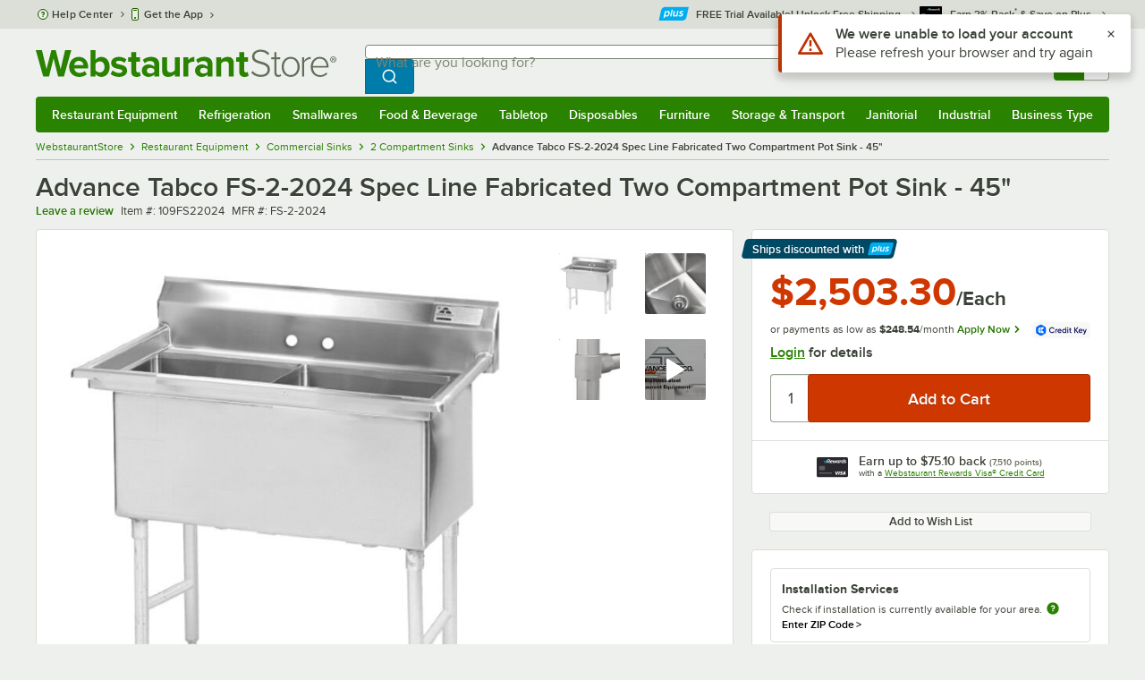

--- FILE ---
content_type: text/html; charset=utf-8
request_url: https://www.webstaurantstore.com/advance-tabco-fs-2-2024-spec-line-fabricated-two-compartment-pot-sink-45/109FS22024.html
body_size: 87484
content:




<!DOCTYPE html>
<html lang="en" class="js ">

<head>
    
    

    
    

    
    
        <link href=/build/client/3.33017aa4478e1da5876a.css rel="stylesheet" />
        <link href=/build/client/9032.2edd5d8039eb95ae90b7.css rel="stylesheet" />
        <link href=/build/client/4398.1e30d992cc4a40d4859b.css rel="stylesheet" />
        <link href=/build/client/938.fa6340f0f79c27299706.css rel="stylesheet" />
        <link href=/build/client/ProductDetails.3a152aedf27a5a7b4fb2.css rel="stylesheet" />



    
    


    <meta charset="utf-8" />
    <meta http-equiv="Content-Security-Policy" content=" default-src *.webstaurantstore.com blob:; object-src 'none'; script-src *.webstaurantstore.com blob: 'unsafe-inline' 'unsafe-eval' 'report-sample' *.googleapis.com *.googlecommerce.com *.gstatic.com *.googleadservices.com *.google.com *.google-analytics.com *.facebook.net *.yimg.com *.yahoo.com *.bing.com *.bizrate.com *.shopzilla.com *.twitter.com *.linkedin.com *.longtailvideo.com *.pinterest.com www.googletagmanager.com www.resellerratings.com *.g.doubleclick.net a.quora.com js-agent.newrelic.com *.nr-data.net *.sitejabber.com s.pinimg.com www.redditstatic.com *.youtube.com/iframe_api *.ytimg.com dts57qhtf7twy.cloudfront.net js.cnnx.link *.taboola.com www.recaptcha.net *.trustpilot.com snap.licdn.com *.clarity.ms cdn.pricespider.com challenges.cloudflare.com *.tiktok.com assets.customer.io code.gist.build customerioforms.com *.youtube.com tpc.googlesyndication.com webstaurantstore.cdn-v3.conductrics.com webstaurantstore.conductrics.com *.coder-sandbox.dev.clarkinc.biz *.coder.dev.clarkinc.biz product-customization-api.clarkinc.biz product-customization-api.test.clarkinc.biz product-customization-api.dev.clarkinc.biz *.intentiq.com applepay.cdn-apple.com; style-src 'unsafe-inline' 'report-sample' *.webstaurantstore.com *.googleapis.com *.google.com *.resellerratings.com *.sitejabber.com dts57qhtf7twy.cloudfront.net *.bizrate.com *.googletagmanager.com code.gist.build webstaurantstore.conductrics.com *.coder-sandbox.dev.clarkinc.biz *.coder.dev.clarkinc.biz product-customization-api.clarkinc.biz product-customization-api.test.clarkinc.biz product-customization-api.dev.clarkinc.biz applepay.cdn-apple.com; img-src data: blob: *.webstaurantstore.com *.gstatic.com *.googlecommerce.com *.google-analytics.com *.googletagmanager.com *.googleapis.com *.paypal.com *.paypalobjects.com *.facebook.com *.staticflickr.com *.msn.com *.bing.com *.pricegrabber.com *.bizrate.com *.bizrateinsights.com *.googleadservices.com *.connexity.net *.doubleclick.net *.google.com *.linkedin.com *.twitter.com *.longtailvideo.com *.pinterest.com *.resellerratings.com q.quora.com *.nr-data.net *.sitejabber.com www.commerce-connector.com pinterest.adsymptotic.com p.adsymptotic.com *.cloudfront.net *.ytimg.com *.facebook.net cx.atdmt.com *.yahoo.com *.trustpilot.com *.clarity.ms *.taboola.com track.customer.io pagead2.googlesyndication.com alb.reddit.com *.liadm.com *.coder-sandbox.dev.clarkinc.biz *.coder.dev.clarkinc.biz *.intentiq.com *.bing.net applepay.cdn-apple.com; frame-src *.webstaurantstore.com *.googlecommerce.com *.doubleclick.net *.google.com *.facebook.com *.facebook.net *.youtube.com apps.kaonadn.net *.pinterest.com www.googletagmanager.com *.twitter.com *.trustpilot.com www.recaptcha.net *.creditkey.com tsdtocl.com challenges.cloudflare.com renderer.gist.build code.gist.build webstaurantstore.conductrics.com *.coder-sandbox.dev.clarkinc.biz *.coder.dev.clarkinc.biz *.taboola.com applepay.cdn-apple.com; font-src data: *.webstaurantstore.com *.gstatic.com *.sitejabber.com applepay.cdn-apple.com; connect-src *.webstaurantstore.com *.google-analytics.com www.resellerratings.com *.google.com *.linkedin.com stats.g.doubleclick.net *.clarkinc.biz bam.nr-data.net *.facebook.com *.sitejabber.com *.pinterest.com s.yimg.com *.ingest.us.sentry.io insights.bizrate.com *.bing.com *.bizrate.com blob: data: ship.cdldelivers.com *.gstatic.com *.clarity.ms js.cnnx.link kitchendash-web-app-service.azurewebsites.net kitchendash-web-app-service-test.azurewebsites.net kitchendash-web-app-service-prod.azurewebsites.net *.taboola.com pathinsights.pricespider.com *.api.smartystreets.com cdn.linkedin.oribi.io *.tiktok.com track.customer.io customerioforms.com *.api.gist.build *.cloud.gist.build *.youtube.com pagead2.googlesyndication.com webstaurantstore.cdn-v3.conductrics.com *.redditstatic.com product-customization-api.clarkinc.biz product-customization-api.test.clarkinc.biz product-customization-api.dev.clarkinc.biz *.googleadservices.com *.intentiq.com *.customer.io *.doubleclick.net;">

    <link href="/opensearchsecure.xml" rel="search" title="WebstaurantStore" type="application/opensearchdescription+xml">

    <title>Advance Tabco FS-2-2024 Spec Line Fabricated Two Compartment Pot Sink - 45&quot;</title>

    <meta http-equiv="X-UA-Compatible" content="IE=edge,chrome=1" />

    <meta name="viewport" content="width=device-width, initial-scale=1, viewport-fit=cover, minimum-scale=1" />


        <meta property="og:title" content="Advance Tabco FS-2-2024 Spec Line Fabricated Two Compartment Pot Sink - 45&amp;quot;" />
        <meta property="og:type" content="product" />
        <meta property="og:url" content="https://www.webstaurantstore.com/advance-tabco-fs-2-2024-spec-line-fabricated-two-compartment-pot-sink-45/109FS22024.html" />
            <meta property="og:image" content="https://www.webstaurantstore.com/images/products/large/325719/1268827.jpg" />
            <meta property="og:image:width" content="600" />
            <meta property="og:image:height" content="600" />
            <meta property="og:image:alt" content="Advance Tabco FS-2-2024 Spec Line Fabricated Two Compartment Pot Sink - 45&quot;" />
            <meta property="og:description" content="The Advance Tabco FS-2-2024 Spec Line fabricated two compartment prep / utility sink is perfect for warewashing duties in the busiest of restaurants! With a durable construction to stand tough against years of high-volume use, this compartment sink is made of 14 gauge, type 304 stainless steel with a continuous apron design for additional support. &lt;br&gt;&lt;br&gt; An 8 1/2&quot; high backsplash helps to protect your wall, and it has a tile edge that enables simple installation. It also has two holes punched on 8&quot; centers to accommodate a faucet (sold separately). This heavy-duty pot sink also features a rolled rim edge, stainless steel legs, cross bracing, and adjustable bullet feet for optimum strength and stability.&lt;br&gt;&lt;br&gt;&lt;b&gt;&lt;u&gt;Overall Dimensions:&lt;/b&gt;&lt;/u&gt;&lt;br&gt; Left to Right: 45&quot;&lt;br&gt; Front to Back: 30&quot;&lt;br&gt; Height: 43&quot;&lt;br&gt;&lt;br&gt; &lt;b&gt;&lt;u&gt;Compartment Dimensions:&lt;/b&gt;&lt;/u&gt;&lt;br&gt; Left to Right: 20&quot;&lt;br&gt; Front to Back: 24&quot;&lt;br&gt; Depth: 14&quot;" />
        <meta property="og:site_name" content="WebstaurantStore" />
        <meta property="fb:admins" content="100000802999858" />
            <meta property="og:price:amount" content="2503.3" />
            <meta property="og:price:currency" content="USD" />
            <meta property="og:video" content="https://www.webstaurantstore.com/v/?i=109FS22024&amp;fb=1" />
            <meta property="og:video:type" content="application/x-shockwave-flash" />
            <meta property="og:video:width" content="380" />
            <meta property="og:video:height" content="214" />
        <meta name="twitter:card" content="summary_large_image" />
        <meta name="twitter:site" content="@Webstaurant" />
        <meta name="twitter:image" content="https://www.webstaurantstore.com/images/products/landscape/325719/1268827.jpg" />
            <meta property="twitter:image:alt" content="Advance Tabco FS-2-2024 Spec Line Fabricated Two Compartment Pot Sink - 45&quot;" />

    <link href="https://www.webstaurantstore.com/advance-tabco-fs-2-2024-spec-line-fabricated-two-compartment-pot-sink-45/109FS22024.html" rel="canonical" />
<meta name="description" content="Shop Advance Tabco FS-2-2024 Spec Line Fabricated Two Compartment Pot Sink - 45 inch. Unbeatable prices and exceptional customer service from WebstaurantStore." />
<meta name="robots" content="max-image-preview:large">


    <link rel="manifest" href="https://cdn.webstaurantstore.com/uploads/design/2024/9/manifest/manifest.json">
    <link rel="icon" href="https://www.webstaurantstore.com/favicon.ico" sizes="32x32" />
    <link rel="icon" type="image/png" href="https://cdnimg.webstaurantstore.com/uploads/design/2024/9/favicon/icon-96x96.png" sizes="96x96" />
    <noscript>
        <style>
            .no-js {display: none !important;}
            /* Enable scroll bars when no JS */
            .no-scrollbar {
                -ms-overflow-style: unset !important; /* IE and Edge */
                scrollbar-width: unset !important; /* Firefox */
            }
        </style>
    </noscript>
</head>
<body id="td">
    <script>
        fbEventQueue = [];
    </script>
    <noscript>
        <img height="1" width="1" style="display: none" src="https://www.facebook.com/tr?id=480797725416035&amp;ev=PageView&amp;dpo=LDU&amp;dpoco=0&amp;dpost=0&amp;noscript=1" />
    </noscript>

    <noscript>
        <iframe src="https://www.googletagmanager.com/ns.html?id=GTM-WC5RTN"
                height="0" width="0" style="display:none;visibility:hidden"></iframe>
    </noscript>

    <div id="root"></div>
    


<header class="page-container">
        <div class="global-header">
            
                <div id="react_0HNIPRB6GM4MO" data-hypernova-key="GlobalHeader" data-hypernova-id="ebcd5c7f-853c-43ba-a903-bea026ce0441"><div class="hidden lt:block" style="min-height:32px"></div><div class="bg-green-500 py-3 md:py-4 lt:bg-gray-100 lt:py-[22px] lz:py-[18px]" data-testid="banner"><div class="container flex flex-col md:mx-auto"><div class="flex flex-nowrap items-center relative h-7 md:h-10 pb-3.5 lt:pb-0 justify-between"><div class="flex flex-nowrap lt:hidden"><button aria-label="primary navigation" aria-expanded="false" class="flex items-center lt:hidden bg-green-500 border-0" data-testid="menu-button" type="button"><svg width="17" height="14" viewBox="0 0 17 14" fill="none" xmlns="http://www.w3.org/2000/svg" aria-hidden="true"><path fill-rule="evenodd" clip-rule="evenodd" d="M0 1.16667C0 0.522334 0.543654 0 1.21429 0H15.7857C16.4563 0 17 0.522334 17 1.16667C17 1.811 16.4563 2.33333 15.7857 2.33333H1.21429C0.543654 2.33333 0 1.811 0 1.16667Z" fill="white"></path><path fill-rule="evenodd" clip-rule="evenodd" d="M0 7C0 6.35567 0.543654 5.83333 1.21429 5.83333H10.9286C11.5992 5.83333 12.1429 6.35567 12.1429 7C12.1429 7.64433 11.5992 8.16667 10.9286 8.16667H1.21429C0.543654 8.16667 0 7.64433 0 7Z" fill="white"></path><path fill-rule="evenodd" clip-rule="evenodd" d="M0 12.8333C0 12.189 0.543654 11.6667 1.21429 11.6667H15.7857C16.4563 11.6667 17 12.189 17 12.8333C17 13.4777 16.4563 14 15.7857 14H1.21429C0.543654 14 0 13.4777 0 12.8333Z" fill="white"></path><path fill-rule="evenodd" clip-rule="evenodd" d="M0 7C0 6.35567 0.543654 5.83334 1.21429 5.83334H10.9286C11.5992 5.83334 12.1429 6.35567 12.1429 7C12.1429 7.64433 11.5992 8.16667 10.9286 8.16667H1.21429C0.543654 8.16667 0 7.64433 0 7Z" fill="white"></path><path fill-rule="evenodd" clip-rule="evenodd" d="M0 1.16667C0 0.522334 0.543654 0 1.21429 0H15.7857C16.4563 0 17 0.522334 17 1.16667C17 1.811 16.4563 2.33333 15.7857 2.33333H1.21429C0.543654 2.33333 0 1.811 0 1.16667Z" fill="white"></path></svg><span class="font-semibold pl-1.5 text-white text-xl">Menu</span></button></div><div class="flex items-center flex-initial lt:flex-none absolute lt:relative lt:left-0 lt:pl-0 lt:pr-8 xxxl:pr-[52px] h-[30px] md:h-[40px] lz:h-[52px] lt:min-w-[221px] lz:min-w-[288px] xl:min-w-[336px] left-1/2 -translate-x-1/2 lt:translate-x-0 px-4 mr-0 xxs:px-0"></div><div class="hidden flex-1 ml-0 lt:flex max-w-[900px]"><div class="flex flex-initial relative w-full mx-auto mb-0 h-10" data-testid="search-input"><div class="box-border pr-0 relative w-full"><form method="get" action="/search.html" class="flex w-full m-0" id="searchForm" role="search"><div class="flex flex-nowrap h-10 w-full"><fieldset data-testid="zest-inputGroup-wrapper" class="wss zest-inputGroup-wrapper"><legend class="srOnly">Search</legend><label class="zest-input-label zest-inputGroup-label-composable absolute z-10 left-3 top-1/2 -translate-y-1/2 pointer-events-none text-gray-500 text-base font-normal whitespace-nowrap" data-testid="zest-inputGroup-label" for="searchval">What are you looking for?</label><div data-testid="zest-inputGroup-wrapper-composable" class="zest-inputGroup-wrapper-composable"><input name="searchval" data-testid="searchval" autoComplete="off" aria-label="What are you looking for? Type a search term, and navigate through results with up and down arrows." id="searchval" type="text" class="zest-input-text zest-input-base zest-inputGroup-input-composable lt:rounded-r-none lt:focus:rounded-r text-base shadow-none pl-3 large" value=""/><button type="button" aria-label="Clear Search" tabindex="-1" class="wss zest-ui-button icon icon-only gray tertiary medium hidden shadow-none absolute right-3 lt:right-16 top-1/2 -translate-y-1/2 rounded-md outline-offset-[-1px]"><svg data-testid="zest-icon" aria-hidden="true" class="zest-icon medium fill-current icon-button" focusable="false"><use data-testid="zest-icon-use" aria-hidden="true" href="/build/files/remixicon.symbol.v1.svg#ri-close-line"></use></svg></button><input type="file" name="imagesUpload" accept="image/jpeg, image/png" class="hidden" data-testid="imageSearchFileInput"/><button value="Search" type="submit" class="wss zest-ui-button blue primary large hidden lt:flex rounded-none rounded-r py-2.5 px-4-1/2 tracking-[.02em]"><span class="sr-only">Search WebstaurantStore</span><svg aria-hidden="true" class="fill-white" width="19" height="19" viewBox="0 0 19 19" xmlns="http://www.w3.org/2000/svg"><path d="M14.2745 13.1548L17.6652 16.5447L16.545 17.6649L13.155 14.2742C11.8937 15.2853 10.3248 15.8353 8.70825 15.833C4.77525 15.833 1.58325 12.641 1.58325 8.70801C1.58325 4.77501 4.77525 1.58301 8.70825 1.58301C12.6413 1.58301 15.8333 4.77501 15.8333 8.70801C15.8356 10.3246 15.2856 11.8935 14.2745 13.1548ZM12.6864 12.5674C13.6911 11.5342 14.2522 10.1492 14.2499 8.70801C14.2499 5.64584 11.7696 3.16634 8.70825 3.16634C5.64609 3.16634 3.16659 5.64584 3.16659 8.70801C3.16659 11.7694 5.64609 14.2497 8.70825 14.2497C10.1494 14.2519 11.5344 13.6908 12.5676 12.6861L12.6864 12.5674Z"></path></svg></button></div></fieldset></div></form></div></div></div><div class="flex items-center justify-end xl:min-w-[360px]"><ul class="hidden items-center m-0 p-0 lt:flex lt:ml-2 lg:ml-8 xl:ml-[104px]"><li class="list-none relative "><button type="button" class="hover:bg-gray-200 rounded border-none cursor-pointer inline-flex items-center font-semibold p-2 text-gray-800 transition ease-in-out duration-100 no-underline bg-transparent" data-testid="account-dropdown" aria-expanded="false"><svg aria-hidden="true" class="pr-1 self-center" style="min-width:12px;width:12px;height:16px" width="14" height="17" viewBox="0 0 14 17" fill="none" xmlns="http://www.w3.org/2000/svg"><path fill-rule="evenodd" clip-rule="evenodd" d="M6.97037 1.38434C5.2107 1.38434 3.83203 2.8518 3.83203 4.59965C3.83203 6.33989 5.19871 7.80217 6.9474 7.81488C6.96476 7.81475 6.98215 7.81468 6.99957 7.81468C7.0035 7.81468 7.00743 7.81469 7.01136 7.81469C8.75141 7.79212 10.1087 6.33391 10.1087 4.59965C10.1087 2.8518 8.73005 1.38434 6.97037 1.38434ZM9.52155 8.33996C10.6406 7.51339 11.3785 6.1553 11.3785 4.59965C11.3785 2.03855 9.37851 0.0129089 6.97037 0.0129089C4.56223 0.0129089 2.56221 2.03855 2.56221 4.59965C2.56221 6.16574 3.31006 7.53161 4.44177 8.35653C3.61092 8.74464 2.9087 9.32817 2.34802 10.0643C1.29291 11.4496 0.777344 13.3222 0.777344 15.3272C0.777344 15.7059 1.0616 16.0129 1.41225 16.0129H12.5869C12.9375 16.0129 13.2218 15.7059 13.2218 15.3272C13.2218 13.3222 12.7062 11.4496 11.6511 10.0643C11.0824 9.31762 10.368 8.72795 9.52155 8.33996ZM6.94857 9.18633C6.95583 9.18637 6.9631 9.18639 6.97037 9.18639C6.9858 9.18639 7.0012 9.18631 7.01659 9.18614C8.65075 9.19082 9.85864 9.86971 10.6705 10.9355C11.3883 11.878 11.8257 13.1637 11.9285 14.6415H2.07066C2.17347 13.1637 2.6108 11.878 3.32867 10.9355C4.13485 9.87711 5.33163 9.20026 6.94857 9.18633Z" fill="#3b4238"></path></svg><span class="leading-none"><span class="block text-xs leading-none font-normal text-left">Sign In</span><span class="flex items-center text-sm leading-none">Account<svg aria-hidden="true" class="pl-1 text-gray-800 fill-current" width="10" height="6" viewBox="0 0 10 6" xmlns="http://www.w3.org/2000/svg"><path d="M4.99999 3.78145L8.29999 0.481445L9.24266 1.42411L4.99999 5.66678L0.757324 1.42411L1.69999 0.481445L4.99999 3.78145Z"></path></svg></span></span></button><div class="bg-white rounded list-none ml-0 mt-1 absolute right-0 z-[60] shadow-xl min-w-[340px] bg-clip-padding hidden  min-w-[340px] lt:left-[-73px] xxl:left-0
      }"><div class="hidden grid grid-cols-2"><div class="flex flex-col px-2-1/2 pt-2 pb-1"><div class="flex items-center pl-2 pr-4 py-1-1/2"><svg aria-hidden="true" class="w-5 h-4"><use xlink:href="/build/files/533698b2bd4c86e80f58.standard-sprite.svg#rounded-home"></use></svg><p class="ml-2 m-0 text-sm font-bold leading-4" id="my-account">My Account</p></div><ul aria-labelledby="my-account" class="list-none ml-0 mb-0 p-0"><li class="w-full "><div class=""><a href="/myaccount/" class="relative whitespace-nowrap flex items-center font-normal text-sm leading-snug py-1-1/2 px-2 text-gray-800 rounded hover:underline hover:bg-gray-100 active:bg-gray-100 no-underline" data-testid="global-header-sign-in-dropdown">Sign In</a></div></li><li class="w-full "><div class=""><a href="/myaccount.html?goto=register" class="relative whitespace-nowrap flex items-center font-normal text-sm leading-snug py-1-1/2 px-2 text-gray-800 rounded hover:underline hover:bg-gray-100 active:bg-gray-100 no-underline">Create An Account</a></div></li></ul></div><div class="px-2-1/2 py-2 bg-gray-50 border-0 border-l border-solid border-gray-100 rounded-r"><div class="flex items-center pl-2 pr-4 py-1-1/2"><svg aria-hidden="true" class="w-3 h-4"><use xlink:href="/build/files/533698b2bd4c86e80f58.standard-sprite.svg#bookmark"></use></svg><p class="ml-2 m-0 text-sm font-bold leading-4" id="quick-links">Quick Links</p></div><ul class="list-none ml-0 mb-0 p-0" aria-labelledby="quick-links"><li class="w-full "><div class=""><a href="/plus/" class="relative whitespace-nowrap flex items-center font-normal text-sm leading-snug py-1-1/2 px-2 text-gray-800 rounded hover:underline hover:bg-gray-100 active:bg-gray-100 no-underline" data-testid="webstaurant-plus">WebstaurantPlus</a></div></li><li class="w-full "><div class=""><a href="/rewards/" class="relative whitespace-nowrap flex items-center font-normal text-sm leading-snug py-1-1/2 px-2 text-gray-800 rounded hover:underline hover:bg-gray-100 active:bg-gray-100 no-underline" data-testid="webstaurant-rewards">Rewards</a></div></li><li class="w-full "><div class=""><a href="/services/app/" class="relative whitespace-nowrap flex items-center font-normal text-sm leading-snug py-1-1/2 px-2 text-gray-800 rounded hover:underline hover:bg-gray-100 active:bg-gray-100 no-underline" data-testid="webstaurant-app-quick-link">Get the App</a></div></li><li class="w-full "><div class=""><a href="/versahub#/" class="relative whitespace-nowrap flex items-center font-normal text-sm leading-snug py-1-1/2 px-2 text-gray-800 rounded hover:underline hover:bg-gray-100 active:bg-gray-100 no-underline" data-testid="versahub">VersaHub</a></div></li><div class="border border-solid border-gray-200 border-b border-t-0 border-l-0 border-r-0 mt-4 mb-2"></div><li class="w-full "><div class=""><a href="/trackorder.html" class="relative whitespace-nowrap flex items-center font-normal text-sm leading-snug py-1-1/2 px-2 text-gray-800 rounded hover:underline hover:bg-gray-100 active:bg-gray-100 no-underline" data-testid="Track-your-order">Track Your Order</a></div></li><li class="w-full "><div class=""><a href="/ask.html" class="relative whitespace-nowrap flex items-center font-normal text-sm leading-snug py-1-1/2 px-2 text-gray-800 rounded hover:underline hover:bg-gray-100 active:bg-gray-100 no-underline" data-testid="Help-center">Help Center</a></div></li></ul></div></div></div></li><li class="list-none pr-3.5 hidden lt:block ml-0 text-sm"><a href="/myaccount/orders/" class="hover:bg-gray-200 rounded border-none cursor-pointer inline-flex items-center font-semibold p-2 text-gray-800 transition ease-in-out duration-100 no-underline" data-testid="order-btn"><svg aria-hidden="true" class="pr-1" style="min-width:16px;width:16px;height:16px" width="16" height="17" viewBox="0 0 16 17" fill="none" xmlns="http://www.w3.org/2000/svg"><path fill-rule="evenodd" clip-rule="evenodd" d="M7.68846 0.0790413C7.88563 -0.0090945 8.11437 -0.0090945 8.31155 0.0790413L15.5843 3.32983C15.8382 3.44332 16 3.68453 16 3.94945V12.0764C16 12.3413 15.8382 12.5826 15.5843 12.696L8.31155 15.9468C8.11437 16.035 7.88563 16.035 7.68846 15.9468L0.415728 12.696C0.161844 12.5826 0 12.3413 0 12.0764V3.94945C0 3.68453 0.161844 3.44332 0.415728 3.32983L7.68846 0.0790413ZM1.45455 5.03339L7.27273 7.63403V14.2433L1.45455 11.6426V5.03339ZM8.72727 14.2433L14.5455 11.6426V5.03339L8.72727 7.63403V14.2433ZM8 6.44137L13.575 3.94945L8 1.45752L2.42502 3.94945L8 6.44137Z" fill="#3b4238"></path></svg><span class="leading-none"><span class="block text-xs leading-none font-normal text-left">Returns &amp;</span><span class="flex items-center text-sm leading-none">Orders</span></span></a></li></ul><a aria-label="Your cart has 0 items. View your cart." href="/cart/" class="group flex flex-nowrap rounded-tl rounded-bl overflow-hidden no-underline" data-testid="cart-button"><span class="flex items-center px-2 transition ease-in-out duration-300 h-[30px] md:h-[34px] lt:h-10 bg-green-700 hover:bg-green-800 lt:bg-green-500 lt:hover:bg-green-800"><svg width="18" height="18" viewBox="0 0 18 18" fill="none" xmlns="http://www.w3.org/2000/svg" aria-hidden="true"><path d="M3.00012 4.81013L0.567871 2.37863L1.62912 1.31738L4.06062 3.74963H15.4921C15.609 3.74962 15.7243 3.77694 15.8288 3.82941C15.9332 3.88187 16.024 3.95803 16.0938 4.0518C16.1636 4.14558 16.2105 4.25437 16.2308 4.3695C16.2511 4.48463 16.2442 4.6029 16.2106 4.71488L14.4106 10.7149C14.3643 10.8694 14.2694 11.005 14.14 11.1013C14.0105 11.1976 13.8535 11.2496 13.6921 11.2496H4.50012V12.7496H12.7501V14.2496H3.75012C3.55121 14.2496 3.36044 14.1706 3.21979 14.03C3.07914 13.8893 3.00012 13.6985 3.00012 13.4996V4.81013ZM4.50012 5.24963V9.74963H13.1341L14.4841 5.24963H4.50012ZM4.12512 17.2496C3.82675 17.2496 3.5406 17.1311 3.32963 16.9201C3.11865 16.7091 3.00012 16.423 3.00012 16.1246C3.00012 15.8263 3.11865 15.5401 3.32963 15.3291C3.5406 15.1182 3.82675 14.9996 4.12512 14.9996C4.42349 14.9996 4.70964 15.1182 4.92062 15.3291C5.13159 15.5401 5.25012 15.8263 5.25012 16.1246C5.25012 16.423 5.13159 16.7091 4.92062 16.9201C4.70964 17.1311 4.42349 17.2496 4.12512 17.2496ZM13.1251 17.2496C12.8268 17.2496 12.5406 17.1311 12.3296 16.9201C12.1186 16.7091 12.0001 16.423 12.0001 16.1246C12.0001 15.8263 12.1186 15.5401 12.3296 15.3291C12.5406 15.1182 12.8268 14.9996 13.1251 14.9996C13.4235 14.9996 13.7096 15.1182 13.9206 15.3291C14.1316 15.5401 14.2501 15.8263 14.2501 16.1246C14.2501 16.423 14.1316 16.7091 13.9206 16.9201C13.7096 17.1311 13.4235 17.2496 13.1251 17.2496Z" fill="white"></path></svg></span><span id="cartItemCountSpan" style="min-width:28px" class="bg-white rounded-tr rounded-br flex items-center font-bold text-base leading-5 px-2 text-gray-800 justify-center box-border md:border-gray-400 md:border md:border-l-0 md:border-solid h-[30px] md:h-[34px] lt:h-10 tracking-[.02em]">0</span></a></div></div><div class="lt:hidden"><div class="flex flex-initial relative w-full mx-auto mb-0 h-10" data-testid="search-input"><div class="box-border pr-0 relative w-full"><form method="get" action="/search.html" class="flex w-full m-0" id="searchForm" role="search"><div class="flex flex-nowrap h-10 w-full"><fieldset data-testid="zest-inputGroup-wrapper" class="wss zest-inputGroup-wrapper"><legend class="srOnly">Search</legend><label class="zest-input-label zest-inputGroup-label-composable absolute z-10 left-3 top-1/2 -translate-y-1/2 pointer-events-none text-gray-500 text-base font-normal whitespace-nowrap" data-testid="zest-inputGroup-label" for="searchval">What are you looking for?</label><div data-testid="zest-inputGroup-wrapper-composable" class="zest-inputGroup-wrapper-composable"><input name="searchval" data-testid="searchval" autoComplete="off" aria-label="What are you looking for? Type a search term, and navigate through results with up and down arrows." id="searchval" type="text" class="zest-input-text zest-input-base zest-inputGroup-input-composable lt:rounded-r-none lt:focus:rounded-r text-base shadow-none pl-3 large" value=""/><button type="button" aria-label="Clear Search" tabindex="-1" class="wss zest-ui-button icon icon-only gray tertiary medium hidden shadow-none absolute right-3 lt:right-16 top-1/2 -translate-y-1/2 rounded-md outline-offset-[-1px]"><svg data-testid="zest-icon" aria-hidden="true" class="zest-icon medium fill-current icon-button" focusable="false"><use data-testid="zest-icon-use" aria-hidden="true" href="/build/files/remixicon.symbol.v1.svg#ri-close-line"></use></svg></button><input type="file" name="imagesUpload" accept="image/jpeg, image/png" class="hidden" data-testid="imageSearchFileInput"/><button value="Search" type="submit" class="wss zest-ui-button blue primary large hidden lt:flex rounded-none rounded-r py-2.5 px-4-1/2 tracking-[.02em]"><span class="sr-only">Search WebstaurantStore</span><svg aria-hidden="true" class="fill-white" width="19" height="19" viewBox="0 0 19 19" xmlns="http://www.w3.org/2000/svg"><path d="M14.2745 13.1548L17.6652 16.5447L16.545 17.6649L13.155 14.2742C11.8937 15.2853 10.3248 15.8353 8.70825 15.833C4.77525 15.833 1.58325 12.641 1.58325 8.70801C1.58325 4.77501 4.77525 1.58301 8.70825 1.58301C12.6413 1.58301 15.8333 4.77501 15.8333 8.70801C15.8356 10.3246 15.2856 11.8935 14.2745 13.1548ZM12.6864 12.5674C13.6911 11.5342 14.2522 10.1492 14.2499 8.70801C14.2499 5.64584 11.7696 3.16634 8.70825 3.16634C5.64609 3.16634 3.16659 5.64584 3.16659 8.70801C3.16659 11.7694 5.64609 14.2497 8.70825 14.2497C10.1494 14.2519 11.5344 13.6908 12.5676 12.6861L12.6864 12.5674Z"></path></svg></button></div></fieldset></div></form></div></div></div></div></div><nav id="flyout-nav-redesign" data-testid="flyout-nav" aria-label="primary navigation" class="hidden -translate-x-full lt:block clearfix h-auto overflow-x-hidden overflow-y-scroll pl-0 absolute bottom-0 left-0 z-[55] lt:translate-x-0 lt:rounded-normal mt-0 max-w-full lt:overflow-visible lt:pt-0 lt:relative lt:w-full lt:top-0" role="navigation"><div class="container bg-origin-box-border block relative"><div class="h-full bg-green-500 rounded-t relative rounded-b"><div data-testid="navbar" class="flex flex-nowrap items-center justify-between w-full"><ul data-testid="nav-full-data-items" class=" lt:hidden xl:flex xl:w-full group flex m-0 font-semibold text-sm list-none text-white w-full flex-row lt:flex-nowrap lt:items-center lt:relative lt:space-y-0 min-h-10 justify-between pl-1.5 pr-0 xl:px-1.5"><li class="grow py-1"><a data-testid="category-item-anchor-Restaurant Equipment" href="/restaurant-equipment.html" class="cursor-pointer
          flex
          items-center
          justify-evenly
          justify-items-center
          h-full
          xl:py-2
          top-0
          text-center
          text-white
          no-underline
          antialiased
          border-none
          flex-auto
          font-semibold
          shadow-none
          leading-4
          whitespace-nowrap
          category-item
          hover:bg-green-800
          hover:rounded
          " data-type="Restaurant Equipment" aria-haspopup="true" aria-label="Restaurant Equipment" aria-expanded="false">Restaurant Equipment</a></li><li class="grow py-1"><a data-testid="category-item-anchor-Refrigeration" href="/refrigeration-equipment.html" class="cursor-pointer
          flex
          items-center
          justify-evenly
          justify-items-center
          h-full
          xl:py-2
          top-0
          text-center
          text-white
          no-underline
          antialiased
          border-none
          flex-auto
          font-semibold
          shadow-none
          leading-4
          whitespace-nowrap
          category-item
          hover:bg-green-800
          hover:rounded
          " data-type="Refrigeration" aria-haspopup="true" aria-label="Refrigeration" aria-expanded="false">Refrigeration</a></li><li class="grow py-1"><a data-testid="category-item-anchor-Smallwares" href="/restaurant-smallwares.html" class="cursor-pointer
          flex
          items-center
          justify-evenly
          justify-items-center
          h-full
          xl:py-2
          top-0
          text-center
          text-white
          no-underline
          antialiased
          border-none
          flex-auto
          font-semibold
          shadow-none
          leading-4
          whitespace-nowrap
          category-item
          hover:bg-green-800
          hover:rounded
          " data-type="Smallwares" aria-haspopup="true" aria-label="Smallwares" aria-expanded="false">Smallwares</a></li><li class="grow py-1"><a data-testid="category-item-anchor-Food &amp; Beverage" href="/restaurant-consumables.html" class="cursor-pointer
          flex
          items-center
          justify-evenly
          justify-items-center
          h-full
          xl:py-2
          top-0
          text-center
          text-white
          no-underline
          antialiased
          border-none
          flex-auto
          font-semibold
          shadow-none
          leading-4
          whitespace-nowrap
          category-item
          hover:bg-green-800
          hover:rounded
          " data-type="Food &amp; Beverage" aria-haspopup="true" aria-label="Food &amp; Beverage" aria-expanded="false">Food &amp; Beverage</a></li><li class="grow py-1"><a data-testid="category-item-anchor-Tabletop" href="/restaurant-tabletop-supplies.html" class="cursor-pointer
          flex
          items-center
          justify-evenly
          justify-items-center
          h-full
          xl:py-2
          top-0
          text-center
          text-white
          no-underline
          antialiased
          border-none
          flex-auto
          font-semibold
          shadow-none
          leading-4
          whitespace-nowrap
          category-item
          hover:bg-green-800
          hover:rounded
          " data-type="Tabletop" aria-haspopup="true" aria-label="Tabletop" aria-expanded="false">Tabletop</a></li><li class="grow py-1"><a data-testid="category-item-anchor-Disposables" href="/restaurant-disposable-supplies.html" class="cursor-pointer
          flex
          items-center
          justify-evenly
          justify-items-center
          h-full
          xl:py-2
          top-0
          text-center
          text-white
          no-underline
          antialiased
          border-none
          flex-auto
          font-semibold
          shadow-none
          leading-4
          whitespace-nowrap
          category-item
          hover:bg-green-800
          hover:rounded
          " data-type="Disposables" aria-haspopup="true" aria-label="Disposables" aria-expanded="false">Disposables</a></li><li class="grow py-1"><a data-testid="category-item-anchor-Furniture" href="/commercial-furniture.html" class="cursor-pointer
          flex
          items-center
          justify-evenly
          justify-items-center
          h-full
          xl:py-2
          top-0
          text-center
          text-white
          no-underline
          antialiased
          border-none
          flex-auto
          font-semibold
          shadow-none
          leading-4
          whitespace-nowrap
          category-item
          hover:bg-green-800
          hover:rounded
          " data-type="Furniture" aria-haspopup="true" aria-label="Furniture" aria-expanded="false">Furniture</a></li><li class="grow py-1"><a data-testid="category-item-anchor-Storage &amp; Transport" href="/restaurant-storage-transport.html" class="cursor-pointer
          flex
          items-center
          justify-evenly
          justify-items-center
          h-full
          xl:py-2
          top-0
          text-center
          text-white
          no-underline
          antialiased
          border-none
          flex-auto
          font-semibold
          shadow-none
          leading-4
          whitespace-nowrap
          category-item
          hover:bg-green-800
          hover:rounded
          " data-type="Storage &amp; Transport" aria-haspopup="true" aria-label="Storage &amp; Transport" aria-expanded="false">Storage &amp; Transport</a></li><li class="grow py-1"><a data-testid="category-item-anchor-Janitorial" href="/restaurant-janitorial-supplies.html" class="cursor-pointer
          flex
          items-center
          justify-evenly
          justify-items-center
          h-full
          xl:py-2
          top-0
          text-center
          text-white
          no-underline
          antialiased
          border-none
          flex-auto
          font-semibold
          shadow-none
          leading-4
          whitespace-nowrap
          category-item
          hover:bg-green-800
          hover:rounded
          " data-type="Janitorial" aria-haspopup="true" aria-label="Janitorial" aria-expanded="false">Janitorial</a></li><li class="grow py-1"><a data-testid="category-item-anchor-Industrial" href="/industrial-supplies.html" class="cursor-pointer
          flex
          items-center
          justify-evenly
          justify-items-center
          h-full
          xl:py-2
          top-0
          text-center
          text-white
          no-underline
          antialiased
          border-none
          flex-auto
          font-semibold
          shadow-none
          leading-4
          whitespace-nowrap
          category-item
          hover:bg-green-800
          hover:rounded
          " data-type="Industrial" aria-haspopup="true" aria-label="Industrial" aria-expanded="false">Industrial</a></li><li class="grow py-1"><a data-testid="category-item-anchor-Business Type" href="/categories.html" class="cursor-pointer
          flex
          items-center
          justify-evenly
          justify-items-center
          h-full
          xl:py-2
          top-0
          text-center
          text-white
          no-underline
          antialiased
          border-none
          flex-auto
          font-semibold
          shadow-none
          leading-4
          whitespace-nowrap
          category-item
          hover:bg-green-800
          hover:rounded
          " data-type="Business Type" aria-haspopup="true" aria-label="Business Type" aria-expanded="false">Business Type</a></li></ul><ul data-testid="nav-show-more-data-items" class="lt:flex lt:w-full xl:hidden m-0 font-semibold text-sm list-none text-white w-full min-h-10 pl-1.5"><li class="grow py-1"><a data-testid="category-item-anchor-Restaurant Equipment" href="/restaurant-equipment.html" class="cursor-pointer
          flex
          items-center
          justify-evenly
          justify-items-center
          h-full
          xl:py-2
          top-0
          text-center
          text-white
          no-underline
          antialiased
          border-none
          flex-auto
          font-semibold
          shadow-none
          leading-4
          whitespace-nowrap
          category-item
          hover:bg-green-800
          hover:rounded
          " data-type="Restaurant Equipment" aria-haspopup="true" aria-label="Restaurant Equipment" aria-expanded="false">Restaurant Equipment</a></li><li class="grow py-1"><a data-testid="category-item-anchor-Refrigeration" href="/refrigeration-equipment.html" class="cursor-pointer
          flex
          items-center
          justify-evenly
          justify-items-center
          h-full
          xl:py-2
          top-0
          text-center
          text-white
          no-underline
          antialiased
          border-none
          flex-auto
          font-semibold
          shadow-none
          leading-4
          whitespace-nowrap
          category-item
          hover:bg-green-800
          hover:rounded
          " data-type="Refrigeration" aria-haspopup="true" aria-label="Refrigeration" aria-expanded="false">Refrigeration</a></li><li class="grow py-1"><a data-testid="category-item-anchor-Smallwares" href="/restaurant-smallwares.html" class="cursor-pointer
          flex
          items-center
          justify-evenly
          justify-items-center
          h-full
          xl:py-2
          top-0
          text-center
          text-white
          no-underline
          antialiased
          border-none
          flex-auto
          font-semibold
          shadow-none
          leading-4
          whitespace-nowrap
          category-item
          hover:bg-green-800
          hover:rounded
          " data-type="Smallwares" aria-haspopup="true" aria-label="Smallwares" aria-expanded="false">Smallwares</a></li><li class="grow py-1"><a data-testid="category-item-anchor-Food &amp; Beverage" href="/restaurant-consumables.html" class="cursor-pointer
          flex
          items-center
          justify-evenly
          justify-items-center
          h-full
          xl:py-2
          top-0
          text-center
          text-white
          no-underline
          antialiased
          border-none
          flex-auto
          font-semibold
          shadow-none
          leading-4
          whitespace-nowrap
          category-item
          hover:bg-green-800
          hover:rounded
          " data-type="Food &amp; Beverage" aria-haspopup="true" aria-label="Food &amp; Beverage" aria-expanded="false">Food &amp; Beverage</a></li><li class="grow py-1"><a data-testid="category-item-anchor-Tabletop" href="/restaurant-tabletop-supplies.html" class="cursor-pointer
          flex
          items-center
          justify-evenly
          justify-items-center
          h-full
          xl:py-2
          top-0
          text-center
          text-white
          no-underline
          antialiased
          border-none
          flex-auto
          font-semibold
          shadow-none
          leading-4
          whitespace-nowrap
          category-item
          hover:bg-green-800
          hover:rounded
          " data-type="Tabletop" aria-haspopup="true" aria-label="Tabletop" aria-expanded="false">Tabletop</a></li><li class="grow py-1"><a data-testid="category-item-anchor-Disposables" href="/restaurant-disposable-supplies.html" class="cursor-pointer
          flex
          items-center
          justify-evenly
          justify-items-center
          h-full
          xl:py-2
          top-0
          text-center
          text-white
          no-underline
          antialiased
          border-none
          flex-auto
          font-semibold
          shadow-none
          leading-4
          whitespace-nowrap
          category-item
          hover:bg-green-800
          hover:rounded
          " data-type="Disposables" aria-haspopup="true" aria-label="Disposables" aria-expanded="false">Disposables</a></li><li class="grow py-1"><a data-testid="category-item-anchor-Furniture" href="/commercial-furniture.html" class="cursor-pointer
          flex
          items-center
          justify-evenly
          justify-items-center
          h-full
          xl:py-2
          top-0
          text-center
          text-white
          no-underline
          antialiased
          border-none
          flex-auto
          font-semibold
          shadow-none
          leading-4
          whitespace-nowrap
          category-item
          hover:bg-green-800
          hover:rounded
          " data-type="Furniture" aria-haspopup="true" aria-label="Furniture" aria-expanded="false">Furniture</a></li><li class="grow py-1"><a data-testid="category-item-anchor-Storage &amp; Transport" href="/restaurant-storage-transport.html" class="cursor-pointer
          flex
          items-center
          justify-evenly
          justify-items-center
          h-full
          xl:py-2
          top-0
          text-center
          text-white
          no-underline
          antialiased
          border-none
          flex-auto
          font-semibold
          shadow-none
          leading-4
          whitespace-nowrap
          category-item
          hover:bg-green-800
          hover:rounded
          " data-type="Storage &amp; Transport" aria-haspopup="true" aria-label="Storage &amp; Transport" aria-expanded="false">Storage &amp; Transport</a></li></ul><div data-testid="show-more-categories-container" class="lt:flex lt:min-h-10 xl:hidden"><div data-testid="show-more-categories" data-type="showMore" id="showMoreCategories"><button class="relative !flex flex-auto justify-center items-center border-0 text-white text-sm font-semibold mt-0.5 mr-0.5 rounded-t antialiased pb-[3px] h-[38px] bg-transparent" tabindex="0" type="button" style="text-shadow:none" aria-expanded="false">More<svg width="8" height="5" viewBox="0 0 8 5" xmlns="http://www.w3.org/2000/svg" class="pl-1.5 fill-white"><path d="M4 3.18205L7.11125 0L8 0.908974L4 5L0 0.908974L0.888749 0L4 3.18205Z" fill="current" stroke="white" stroke-width="0.25"></path></svg></button></div></div></div></div></div></nav><div class="block lt:hidden container"><nav id="flyout-nav-redesign" aria-label="primary navigation" class="bg-white block clearfix absolute right-0 bottom-0 left-0 z-[55] transition ease-in-out duration-150 xs:w-1/2 overflow-y-auto mobile-menu-min-width new-header-nav top-[108px] md:top-[126px] -translate-x-full" inert="" role="navigation"><div class="clearfix m-0 p-0" data-testid="navbar"><div id="product-categories" class="rounded-none border-0 block w-full"><div class="m-0 w-full"></div></div></div></nav></div><div class="bg-white lt:hidden" style="min-height:32px"></div><div class=""></div></div><script type="application/json" data-hypernova-key="GlobalHeader" data-hypernova-id="ebcd5c7f-853c-43ba-a903-bea026ce0441"><!--{"navDataItems":[{"id":1539,"displayName":"Restaurant Equipment","cssClassModifier":"","link":"/restaurant-equipment.html","moreInText":"Restaurant Equipment","featuredResources":[{"childrenAreProducts":false,"name":"Cooking Equipment","image":"/images/categories/new/cooking_equipment2_j_sm.jpg","link":"/cooking-equipment.html"},{"childrenAreProducts":false,"name":"Commercial Work Tables and Stations","image":"/uploads/seo_category/2022/4/commercialworkstablesandstations.jpg","link":"/commercial-work-tables-and-stations.html"},{"childrenAreProducts":false,"name":"Food Preparation","image":"/images/categories/new/food_prep2_sm.jpg","link":"/food-preparation.html"},{"childrenAreProducts":false,"name":"Commercial Ovens","image":"/images/categories/new/commercial_ovens2_sm.jpg","link":"/42715/commercial-ovens.html"},{"childrenAreProducts":false,"name":"Food Holding and Warming Equipment","image":"/images/categories/new/food_holders2_sm.jpg","link":"/food-holding-and-warming-equipment.html"},{"childrenAreProducts":false,"name":"Beverage Equipment","image":"/images/categories/new/beverageequipment2_sm.jpg","link":"/beverage-equipment.html"},{"childrenAreProducts":false,"name":"Food Display and Merchandising","image":"/images/categories/new/food_displays_sm.jpg","link":"/food-display-and-merchandising.html"},{"childrenAreProducts":false,"name":"Dish Washing Equipment","image":"/images/categories/new/diswashing_equipment_sm.jpg","link":"/dish-washing-equipment.html"}],"subResources":[{"childrenAreProducts":false,"name":"Equipment Parts","image":"/images/products/small/111680/131022.jpg","link":"/parts.html"},{"childrenAreProducts":true,"name":"Stainless Steel Work Tables with Undershelf","image":"/images/categories/new/sswrktblswundrshelf_sm.jpg","link":"/13729/stainless-steel-work-tables-with-undershelf.html"},{"childrenAreProducts":false,"name":"Commercial Fryers","image":"/images/categories/new/commercialfryers_sm.jpg","link":"/48429/commercial-fryers.html"},{"childrenAreProducts":false,"name":"Gas Ranges","image":"/images/categories/new/commrestaurantranges_sm.jpg","link":"/15037/commercial-restaurant-ranges.html"},{"childrenAreProducts":true,"name":"Convection Ovens","image":"/images/categories/new/commercialconvovens_sm.jpg","link":"/14181/commercial-convection-ovens.html"},{"childrenAreProducts":true,"name":"Frozen Drink Machines","image":"/images/categories/new/slushymachines_sm.jpg","link":"/14061/granita-slushy-machines.html"},{"childrenAreProducts":true,"name":"Commercial Mixers","image":"/images/categories/new/countertopmixers2_sm.jpg","link":"/14255/commercial-mixers.html"},{"childrenAreProducts":false,"name":"Griddles","image":"/images/categories/new/griddles_sm.jpg","link":"/50439/griddles.html"},{"childrenAreProducts":true,"name":"Food Processors","image":"/images/categories/new/commericialfoodproce_sm.jpg","link":"/14245/commercial-food-processors.html"},{"childrenAreProducts":true,"name":"Meat Slicers","image":"/images/categories/new/meatslicers_sm.jpg","link":"/14199/meat-slicers.html"},{"childrenAreProducts":true,"name":"3 Compartment Sinks","image":"/images/categories/new/threecompartsinks_sm.jpg","link":"/14927/3-compartment-sinks.html"},{"childrenAreProducts":false,"name":"Commercial Dishwashers","image":"/images/categories/new/commercial_dishwashe_sm.jpg","link":"/49791/commercial-dishwashers.html"},{"childrenAreProducts":true,"name":"Commercial Blenders","image":"/images/categories/new/commercialblenders3_sm.jpg","link":"/14251/commercial-blenders-food-blenders.html"},{"childrenAreProducts":true,"name":"Rapid Cook Ovens","image":"/images/categories/new/rapidcookhybridoven_sm.jpg","link":"/22267/rapid-cook-high-speed-hybrid-ovens.html"},{"childrenAreProducts":true,"name":"Vacuum Packaging Machines","image":"/images/categories/new/vacuumpackmachines_sm.jpg","link":"/14279/vacuum-packaging-machines.html"},{"childrenAreProducts":true,"name":"Commercial Microwaves","image":"/images/categories/new/commercialmicrowaves_sm.jpg","link":"/14351/commercial-microwaves.html"},{"childrenAreProducts":true,"name":"Charbroilers","image":"/images/categories/new/charbroilers_sm.jpg","link":"/50437/charbroilers.html"},{"childrenAreProducts":true,"name":"Espresso Machines","image":"/images/categories/new/cappespressomachines_sm.jpg","link":"/13977/cappuccino-espresso-machines.html"},{"childrenAreProducts":true,"name":"Steam Tables","image":"/images/categories/new/commsteamtables_sm.jpg","link":"/14141/commercial-steam-tables.html"},{"childrenAreProducts":true,"name":"Immersion Blenders","image":"/images/categories/new/commercialblenders0_sm.jpg","link":"/14253/commercial-immersion-blenders.html"},{"childrenAreProducts":false,"name":"Coffee Machines","image":"/images/categories/new/commerccoffmabrewers_sm.jpg","link":"/13953/commercial-coffee-makers-brewers.html"},{"childrenAreProducts":true,"name":"Toasters","image":"/images/categories/new/commercialtoasters2_sm.jpg","link":"/14603/commercial-conveyor-toasters.html"},{"childrenAreProducts":true,"name":"Conveyor and Impinger Ovens","image":"/images/products/small/729119/2483737.jpg","link":"/14185/conveyor-ovens-and-impinger-ovens.html"},{"childrenAreProducts":false,"name":"Commercial Faucets","image":"/images/categories/new/faucetandplumbing_sm.jpg","link":"/plumbing-and-faucets.html"}]},{"id":13403,"displayName":"Refrigeration","cssClassModifier":"","link":"/refrigeration-equipment.html","moreInText":"Refrigeration","featuredResources":[{"childrenAreProducts":false,"name":"Commercial Ice Equipment and Supplies","image":"/images/categories/new/commercial_ice3_sm.jpg","link":"/50415/commercial-ice-equipment-and-supplies.html"},{"childrenAreProducts":false,"name":"Merchandising and Display Refrigeration","image":"/images/categories/new/merchandising_fridge_sm.jpg","link":"/13387/merchandising-and-display-refrigeration.html"},{"childrenAreProducts":false,"name":"Reach-In Refrigerators and Freezers","image":"/images/categories/new/reach_in2_jpg_sm.jpg","link":"/13421/reach-in-refrigerators-and-freezers.html"},{"childrenAreProducts":false,"name":"Refrigerated Prep Tables","image":"/images/categories/new/prep_tables3_sm.jpg","link":"/47649/refrigerated-prep-tables.html"},{"childrenAreProducts":false,"name":"Bar Refrigeration","image":"/images/categories/new/bar_fridge2_jpg_sm.jpg","link":"/47651/bar-refrigeration.html"},{"childrenAreProducts":false,"name":"Walk-In Refrigeration","image":"/images/categories/new/walk_on2_sm.jpg","link":"/47663/walk-in-refrigeration.html"},{"childrenAreProducts":false,"name":"Commercial Ice Cream Freezers","image":"/images/categories/new/ice_cream_freezers2__sm.jpg","link":"/42385/commercial-ice-cream-freezers.html"},{"childrenAreProducts":true,"name":"Undercounter Refrigerators","image":"/images/categories/new/undercounter2_jpg_sm.jpg","link":"/26885/undercounter-refrigerators.html"}],"subResources":[{"childrenAreProducts":true,"name":" Sandwich \u0026 Salad Prep Refrigerators","image":"/images/categories/new/commssprepfriges_sm.jpg","link":"/13415/commercial-sandwich-salad-preparation-refrigerators.html"},{"childrenAreProducts":true,"name":"Reach-In Refrigerators","image":"/images/categories/new/reachinfridges_sm.jpg","link":"/52705/reach-in-refrigerators.html"},{"childrenAreProducts":true,"name":"Reach-In Freezers","image":"/images/categories/new/reachfreezer_sm.jpg","link":"/52711/reach-in-freezers.html"},{"childrenAreProducts":true,"name":"Glass Door Refrigerators","image":"/images/categories/new/glassmerchandising_sm.jpg","link":"/21387/merchandising-glass-door-refrigerators-coolers.html"},{"childrenAreProducts":true,"name":"Back Bar Coolers","image":"/images/categories/new/backbarcoolers_sm.jpg","link":"/42397/back-bar-coolers.html"},{"childrenAreProducts":true,"name":"Beer Dispensers","image":"/images/categories/new/beerdispensers_sm.jpg","link":"/42399/beer-dispensers.html"},{"childrenAreProducts":true,"name":"Air Curtain Merchandisers","image":"/images/categories/new/openairmerchaccess_sm.jpg","link":"/54811/horizontal-vertical-air-curtain-merchandisers.html"},{"childrenAreProducts":true,"name":"Pizza Prep Refrigerators","image":"/images/categories/new/commercialpizzaprepa_sm.jpg","link":"/13623/commercial-pizza-preparation-refrigerators.html"},{"childrenAreProducts":true,"name":"Commercial Chef Bases","image":"/images/categories/new/commercialchefbases_sm.jpg","link":"/13665/commercial-chef-bases.html"},{"childrenAreProducts":true,"name":"Dry and Refrigerated Bakery Cases","image":"/images/categories/new/dryrefribakerycases_sm.jpg","link":"/13469/refrigerated-bakery-cases-and-dry-bakery-display-cases.html"},{"childrenAreProducts":true,"name":"Worktop Refrigerators","image":"/images/categories/new/worktoprefrigerators_sm.jpg","link":"/26671/worktop-refrigerators.html"},{"childrenAreProducts":true,"name":"Walk-In Coolers / Refrigerators","image":"/images/products/small/734858/2509269.jpg","link":"/13703/walk-in-coolers-refrigerators.html"},{"childrenAreProducts":true,"name":"Bottle Coolers","image":"/images/categories/new/bottlecoolers_sm.jpg","link":"/13501/bottle-coolers.html"},{"childrenAreProducts":true,"name":"Ice Cream Dipping Cabinets","image":"/images/categories/new/icecreamdipcabinets_sm.jpg","link":"/42387/ice-cream-dipping-cabinets.html"},{"childrenAreProducts":true,"name":"Glass Door Freezers","image":"/images/categories/new/merchglassfreezers_sm.jpg","link":"/21389/merchandising-glass-door-freezers.html"},{"childrenAreProducts":true,"name":"Glass Top Display Freezers","image":"/images/categories/new/glasstopdispfreezers_sm.jpg","link":"/42389/glass-top-display-freezers.html"},{"childrenAreProducts":true,"name":"Walk-In Freezers","image":"/images/products/small/51231/414260.jpg","link":"/13411/walk-in-freezers.html"},{"childrenAreProducts":true,"name":"Undercounter Freezers","image":"/images/categories/new/undercounterfreezers_sm.jpg","link":"/13463/undercounter-freezers.html"},{"childrenAreProducts":true,"name":"Meat \u0026 Deli Cases","image":"/images/categories/new/refrigeratedelicases_sm.jpg","link":"/21423/refrigerated-deli-cases.html"},{"childrenAreProducts":true,"name":"Countertop Glass Door Refrigeration","image":"/images/categories/new/countertopfridge_sm.jpg","link":"/13393/countertop-glass-door-refrigerators-and-freezers.html"},{"childrenAreProducts":true,"name":"Commercial Chest Freezers","image":"/images/products/small/608152/2171517.jpg","link":"/13693/commercial-chest-freezers.html"},{"childrenAreProducts":true,"name":"Worktop Freezers","image":"/images/categories/new/worktopfreezer_sm.jpg","link":"/15067/worktop-freezers.html"},{"childrenAreProducts":true,"name":"Commercial Ice Cream Makers","image":"/images/categories/new/softservemachines_sm.jpg","link":"/47343/soft-serve-machines.html"},{"childrenAreProducts":true,"name":"Wine Refrigeration","image":"/images/products/small/610355/2176508.jpg","link":"/42401/commercial-wine-coolers.html"}]},{"id":2403,"displayName":"Smallwares","cssClassModifier":"","link":"/restaurant-smallwares.html","moreInText":"Smallwares","featuredResources":[{"childrenAreProducts":false,"name":"Cookware","image":"/images/categories/new/cookware2_sm.jpg","link":"/cookware.html"},{"childrenAreProducts":false,"name":"Food Storage Supplies","image":"/images/categories/new/food_storage3_sm.jpg","link":"/37511/restaurant-food-storage.html"},{"childrenAreProducts":false,"name":"Kitchen Hand Tools","image":"/images/categories/new/kitchen_hand2_jpg_sm.jpg","link":"/2813/kitchen-hand-tools.html"},{"childrenAreProducts":false,"name":"Kitchen Cutlery","image":"/images/categories/new/kitchen_cutlery2_sm.jpg","link":"/2821/kitchen-cutlery.html"},{"childrenAreProducts":false,"name":"Baking Smallwares","image":"/images/categories/new/baking_smallware2_sm.jpg","link":"/2405/baking-smallwares.html"},{"childrenAreProducts":false,"name":"Beverage Service Supplies","image":"/images/categories/new/beverage_service_sm.jpg","link":"/48495/beverage-service-supplies.html"},{"childrenAreProducts":false,"name":"Chafing Dishes and Accessories","image":"/images/categories/new/chafing_dishes2_sm.jpg","link":"/2597/chafers-chafing-dishes-and-chafer-accessories.html"},{"childrenAreProducts":false,"name":"Kitchen Supplies","image":"/images/categories/new/kitchen_supplies3_sm.jpg","link":"/3037/kitchen-supplies.html"}],"subResources":[{"childrenAreProducts":false,"name":"Bartending Supplies","image":"/images/categories/new/bartendingsupplies2_sm.jpg","link":"/2505/bartending-supplies.html"},{"childrenAreProducts":false,"name":"Restaurant Signs","image":"/images/categories/new/signsandeasels_sm.jpg","link":"/3289/signs-easels.html"},{"childrenAreProducts":false,"name":"Host and Server Supplies","image":"/images/categories/new/serversupplies_sm.jpg","link":"/3277/server-supplies-and-accessories.html"},{"childrenAreProducts":false,"name":"Hotel and Restaurant Linens","image":"/images/categories/new/textiles_sm.jpg","link":"/3321/textiles.html"},{"childrenAreProducts":true,"name":"Food Storage Containers","image":"/images/categories/new/foodstoragecontain4_sm.jpg","link":"/3087/food-storage-containers.html"},{"childrenAreProducts":true,"name":"Bun / Sheet Pans","image":"/images/categories/new/bunsheetpans_sm.jpg","link":"/2423/bun-sheet-pans.html"},{"childrenAreProducts":true,"name":"Stainless Steel Steam Table Pans","image":"/images/categories/new/steampansantijamss_sm.jpg","link":"/52489/stainless-steel-steam-table-pans-and-hotel-pans.html"},{"childrenAreProducts":true,"name":"Plastic Food Pans","image":"/images/categories/new/plasticfoodpans_sm.jpg","link":"/51167/plastic-food-pans.html"},{"childrenAreProducts":true,"name":"Food Storage Boxes","image":"/images/categories/new/foodstorageboxes_sm.jpg","link":"/37515/food-storage-boxes-and-covers.html"},{"childrenAreProducts":true,"name":"Chafing Dishes","image":"/images/products/small/746001/2536873.jpg","link":"/42675/chafing-dishes.html"},{"childrenAreProducts":true,"name":"Frying Pans","image":"/images/categories/new/fryingpans_sm.jpg","link":"/2705/fry-pans.html"},{"childrenAreProducts":true,"name":"Ingredient Bins","image":"/uploads/category-collage/2025/12/ingredient_bins.jpg","link":"/2457/ingredient-bins.html"},{"childrenAreProducts":true,"name":"Restaurant Aprons","image":"/images/categories/new/restaurantaprons_sm.jpg","link":"/3323/restaurant-aprons.html"},{"childrenAreProducts":true,"name":"Cup Dispensers and Lid Organizers","image":"/images/categories/new/cuplidstraworganize_sm.jpg","link":"/2751/cup-dispensers-and-lid-organizers.html"},{"childrenAreProducts":true,"name":"Stock Pots","image":"/images/categories/new/stockpotsaccessories_sm.jpg","link":"/2733/stock-pots-accessories.html"},{"childrenAreProducts":true,"name":"Cutting Boards","image":"/images/categories/new/cuttingboards_sm.jpg","link":"/3053/cutting-boards.html"},{"childrenAreProducts":true,"name":"Bakery Display Cases","image":"/images/categories/new/bakerydisplaycases_sm.jpg","link":"/2411/bakery-display-cases.html"},{"childrenAreProducts":true,"name":"Cake Pans","image":"/images/categories/new/cakepans_sm.jpg","link":"/10375/cake-pans.html"},{"childrenAreProducts":true,"name":"Measuring Cups and Spoons","image":"/images/categories/new/measuringcupsspoons_sm.jpg","link":"/2925/measuring-cups-spoons.html"},{"childrenAreProducts":false,"name":"Kitchen Utensils","image":"/images/categories/new/cookingutensils_sm.jpg","link":"/53123/cooking-utensils.html"},{"childrenAreProducts":true,"name":"Canning Supplies","image":"/images/products/small/518244/1912577.jpg","link":"/57319/canning-jars-and-accessories.html"},{"childrenAreProducts":true,"name":"Piping Bags and Icing Tips","image":"/images/categories/new/pipingtippastbagacc_sm.jpg","link":"/54643/piping-tips-pastry-bags-and-accessories.html"},{"childrenAreProducts":true,"name":"Pocket Thermometers","image":"/images/categories/new/probepocketthermomet_sm.jpg","link":"/56251/probe-thermometers-pocket-thermometers.html"},{"childrenAreProducts":false,"name":"Beverage Dispensers","image":"/images/categories/new/beveragedispensers_sm.jpg","link":"/2585/beverage-dispensers.html"},{"childrenAreProducts":false,"name":"Work Uniforms \u0026 Custom Apparel","image":"/images/categories/new/workuniformscustoma2_sm.jpg","link":"/69357/work-uniforms-custom-apparel.html"}]},{"id":1,"displayName":"Food \u0026 Beverage","cssClassModifier":"","link":"/restaurant-consumables.html","moreInText":"Food \u0026 Beverage","featuredResources":[{"childrenAreProducts":false,"name":"Baked Goods and Desserts","image":"/images/categories/new/baked_goods2_sm.jpg","link":"/54649/baked-goods.html"},{"childrenAreProducts":false,"name":"Beverages","image":"/images/categories/new/beverages3_sm.jpg","link":"/48627/drinks-and-drink-mixes.html"},{"childrenAreProducts":false,"name":"Baking Ingredients","image":"/images/categories/new/baking_ingredients3_sm.jpg","link":"/44035/wholesale-baking-ingredients.html"},{"childrenAreProducts":false,"name":"Condiments and Sauces","image":"/images/categories/new/condiments2_sm.jpg","link":"/171/condiments-and-sauces.html"},{"childrenAreProducts":true,"name":"Bulk Wholesale Spices","image":"/images/categories/new/bulkwholesalespices2_sm.jpg","link":"/38519/bulk-spices.html"},{"childrenAreProducts":false,"name":"Fruits and Vegetables","image":"/uploads/category-collage/2025/12/fruitsandvegetables2.jpg","link":"/48615/fruits-and-vegetables.html"},{"childrenAreProducts":false,"name":"Bulk Foods \u0026 Kitchen Staples","image":"/images/categories/new/bulk_food3_sm.jpg","link":"/48619/dry-goods.html"},{"childrenAreProducts":false,"name":"Concessions and Snacks","image":"/images/categories/new/concessions2_sm.jpg","link":"/48633/concession-stand-and-carnival-foods.html"}],"subResources":[{"childrenAreProducts":false,"name":"Prepared Foods","image":"/images/categories/new/preparedfoods_sm.jpg","link":"/54671/prepared-foods.html"},{"childrenAreProducts":false,"name":"Meat and Seafood","image":"/images/categories/new/meatandseafood2_sm.jpg","link":"/55063/meat-and-seafood.html"},{"childrenAreProducts":false,"name":"Cooking Oil and Sprays","image":"/images/categories/new/cookingoilandsprays_sm.jpg","link":"/48639/cooking-oil-and-sprays.html"},{"childrenAreProducts":false,"name":"Ice Cream and Frozen Treats","image":"/images/categories/new/icecreamsupply_sm.jpg","link":"/48635/ice-cream-supplies.html"},{"childrenAreProducts":false,"name":"Specialty Foods","image":"/images/categories/new/specialtyfoods_sm.jpg","link":"/56219/specialty-foods.html"},{"childrenAreProducts":false,"name":"Dairy","image":"/images/categories/new/dairy_sm.jpg","link":"/54655/dairy.html"},{"childrenAreProducts":true,"name":"Beverage Flavoring Syrups","image":"/images/categories/new/bevflavoringsyrups4_sm.jpg","link":"/51/flavoring-syrups.html"},{"childrenAreProducts":true,"name":"Bar Drink Mixes","image":"/images/categories/new/barmixes3_sm.jpg","link":"/11/bar-drink-mixes.html"},{"childrenAreProducts":true,"name":"Flavoring Sauces","image":"/images/categories/new/flavoringsauces5_sm.jpg","link":"/62797/flavoring-sauces.html"},{"childrenAreProducts":true,"name":"Non-Dairy Milk","image":"/images/categories/new/nondairydairyfreemi2_sm.jpg","link":"/62897/non-dairy-milk.html"},{"childrenAreProducts":false,"name":"Baking Toppings","image":"/images/categories/new/bakingtoppings_sm.jpg","link":"/64739/baking-toppings.html"},{"childrenAreProducts":true,"name":"Smoothie Mixes","image":"/images/categories/new/smoothiemixes2_sm.jpg","link":"/45187/smoothie-mixes.html"},{"childrenAreProducts":false,"name":"Bulk Chocolate","image":"/images/categories/new/bulkchocolate_sm.jpg","link":"/51125/bulk-chocolate.html"},{"childrenAreProducts":true,"name":"Sweeteners","image":"/images/categories/new/sweeteners6_sm.jpg","link":"/69/sugar-sweetener-and-creamer.html"},{"childrenAreProducts":true,"name":"Ice Cream Cones","image":"/images/categories/new/icecreamcones_sm.jpg","link":"/109/ice-cream-cones.html"},{"childrenAreProducts":true,"name":"Bulk Flour","image":"/images/categories/new/bulkflour_sm.jpg","link":"/8935/bulk-flour.html"},{"childrenAreProducts":true,"name":"Nuts and Seeds","image":"/uploads/category-collage/2025/11/nutsandseeds.jpg","link":"/12925/peanuts-and-nuts.html"},{"childrenAreProducts":true,"name":"Salt and Pepper","image":"/images/categories/new/saltandpepper_sm.jpg","link":"/38509/salt-and-pepper.html"},{"childrenAreProducts":true,"name":"Extracts, Pastes, \u0026 Imitation Flavorings","image":"/images/categories/new/extractimitationfla2_sm.jpg","link":"/47721/extracts-and-imitation-flavoring.html"},{"childrenAreProducts":false,"name":"Coffee and Espresso","image":"/images/categories/new/coffeeandexpresso3_sm.jpg","link":"/53/coffee-and-espresso.html"},{"childrenAreProducts":true,"name":"Soda","image":"/images/categories/new/sodanew5_sm.jpg","link":"/45143/soda.html"},{"childrenAreProducts":true,"name":"Cheese Spreads","image":"/images/categories/new/cheesespreads2_sm.jpg","link":"/56747/cheese-spreads.html"},{"childrenAreProducts":false,"name":"Bakery Decorating Ingredients","image":"/images/products/small/187861/2461084.jpg","link":"/57099/cake-decorating-ingredients.html"}]},{"id":3673,"displayName":"Tabletop","cssClassModifier":"","link":"/restaurant-tabletop-supplies.html","moreInText":"Tabletop","featuredResources":[{"childrenAreProducts":false,"name":"Flatware","image":"/images/categories/new/flateware2_sm.jpg","link":"/3897/flatware.html"},{"childrenAreProducts":false,"name":"Beverageware","image":"/images/categories/new/beverageware3_sm.jpg","link":"/3681/beverageware.html"},{"childrenAreProducts":false,"name":"Table Decor and Displays","image":"/images/categories/new/table_decor3_sm.jpg","link":"/10399/tabletop-display-and-decor.html"},{"childrenAreProducts":false,"name":"Servingware and Dinnerware Accessories","image":"/images/categories/new/servingware2_sm.jpg","link":"/41965/servingware-and-dinnerware-accessories.html"},{"childrenAreProducts":false,"name":"Restaurant Dinnerware","image":"/images/categories/new/restaurant_dinnerwa2_sm.jpg","link":"/restaurant-dinnerware.html"},{"childrenAreProducts":false,"name":"China Dinnerware","image":"/images/categories/new/china_dinnerware2_sm.jpg","link":"/16103/china-dinnerware.html"},{"childrenAreProducts":false,"name":"Melamine Dinnerware and Displayware","image":"/images/categories/new/melamine_dinnerware2_sm.jpg","link":"/melamine-dinnerware.html"},{"childrenAreProducts":false,"name":"Condiment Holders and Dispensers","image":"/images/categories/new/condiment_holders2_sm.jpg","link":"/10395/condiment-holders-and-dispensers.html"}],"subResources":[{"childrenAreProducts":true,"name":"Cocktail Glasses","image":"/images/categories/new/cocktailglasses_sm.jpg","link":"/47095/cocktail-glasses.html"},{"childrenAreProducts":true,"name":"Wine Glasses","image":"/images/categories/new/wineglasses_sm.jpg","link":"/3749/wine-glasses.html"},{"childrenAreProducts":true,"name":"Beer Glasses","image":"/images/categories/new/beerglasses_sm.jpg","link":"/3685/beer-glasses.html"},{"childrenAreProducts":true,"name":"Knives","image":"/images/categories/new/knivesupdated_sm.jpg","link":"/51003/knives.html"},{"childrenAreProducts":true,"name":"Forks","image":"/images/categories/new/forksupdated_sm.jpg","link":"/51005/forks.html"},{"childrenAreProducts":true,"name":"Spoons","image":"/images/categories/new/spoonsupdated2_sm.jpg","link":"/51001/spoons.html"},{"childrenAreProducts":true,"name":"Plastic Tumblers","image":"/images/categories/new/plastictumbler_sm.jpg","link":"/3755/plastic-tumblers.html"},{"childrenAreProducts":true,"name":"Squeeze Bottles","image":"/images/categories/new/squeezebottles_sm.jpg","link":"/3163/squeeze-bottles.html"},{"childrenAreProducts":false,"name":"Menu Holders","image":"/images/categories/new/menucoverboard_sm.jpg","link":"/15543/menu-covers-and-boards.html"},{"childrenAreProducts":false,"name":"Reusable Plastic Beverageware","image":"/images/categories/new/reusableplasticbev_sm.jpg","link":"/3753/reusable-plastic-beverageware.html"},{"childrenAreProducts":true,"name":"Pitchers","image":"/images/categories/new/pitcher_sm.jpg","link":"/4085/pitchers.html"},{"childrenAreProducts":true,"name":"Drinking Glasses","image":"/images/categories/new/sodateawaterglasses_sm.jpg","link":"/47097/soda-tea-and-water-glasses.html"},{"childrenAreProducts":true,"name":"Decanters, Carafes, and Bottles","image":"/images/categories/new/decanterscarafes_sm.jpg","link":"/4057/decanters-and-carafes.html"},{"childrenAreProducts":true,"name":"Porcelain Plates","image":"/images/categories/new/porcelainplates_sm.jpg","link":"/50539/porcelain-plates.html"},{"childrenAreProducts":true,"name":"Melamine Bowls","image":"/images/categories/new/melaminebowls_sm.jpg","link":"/45291/melamine-bowls.html"},{"childrenAreProducts":true,"name":"Melamine Plates","image":"/images/categories/new/melamineplates_sm.jpg","link":"/45289/melamine-plates.html"},{"childrenAreProducts":true,"name":"China Bowls","image":"/images/categories/new/chinabowls_sm.jpg","link":"/41999/china-bowls.html"},{"childrenAreProducts":false,"name":"Serving and Display Platters / Trays","image":"/images/categories/new/servingplatters_sm.jpg","link":"/41967/serving-and-display-platters-trays.html"},{"childrenAreProducts":true,"name":"Ramekins and Sauce Cups","image":"/images/categories/new/ramekinsandsaucecups_sm.jpg","link":"/10397/ramekins-and-sauce-cups.html"},{"childrenAreProducts":true,"name":"Stoneware Plates","image":"/images/categories/new/stonewareplates_sm.jpg","link":"/50889/stoneware-plates.html"},{"childrenAreProducts":true,"name":"Restaurant Food Serving Baskets","image":"/images/categories/new/foodservingbasket2_sm.jpg","link":"/3041/restaurant-food-serving-baskets.html"},{"childrenAreProducts":true,"name":"Serving and Display Bowls","image":"/images/categories/new/servingbowls_sm.jpg","link":"/41969/serving-and-display-bowls.html"},{"childrenAreProducts":false,"name":"Coffee Mugs, Tea Cups, \u0026 Saucers","image":"/images/categories/new/coffeemugteacup_sm.jpg","link":"/3793/coffee-mugs-tea-cups-cappuccino-cups-and-saucers.html"},{"childrenAreProducts":true,"name":"Au Gratin Dishes / Rarebit Dishes","image":"/images/categories/new/augratindishesplatt2_sm.jpg","link":"/20313/au-gratin-dishes-platters.html"}]},{"id":195,"displayName":"Disposables","cssClassModifier":"","link":"/restaurant-disposable-supplies.html","moreInText":"Disposables","featuredResources":[{"childrenAreProducts":false,"name":"Take-Out Containers","image":"/images/categories/new/take_out2_sm.jpg","link":"/47255/disposable-take-out-containers.html"},{"childrenAreProducts":false,"name":"Eco-Friendly Disposables","image":"/images/categories/new/eco_friendly2_sm.jpg","link":"/47129/eco-friendly-disposables.html"},{"childrenAreProducts":false,"name":"Disposable Plastic Dinnerware","image":"/images/categories/new/disposable_plastic2_sm.jpg","link":"/635/disposable-plastic-dinnerware.html"},{"childrenAreProducts":false,"name":"Disposable Food Packaging Supplies","image":"/images/categories/new/disposable_food_pac3_sm.jpg","link":"/47257/disposable-food-packaging-supplies.html"},{"childrenAreProducts":false,"name":"Disposable Bakery Supplies","image":"/images/categories/new/disposable_bakery3_sm.jpg","link":"/11697/disposable-bakery-supplies.html"},{"childrenAreProducts":false,"name":"Catering Disposables","image":"/images/categories/new/catering2_sm.jpg","link":"/47245/catering-disposables.html"},{"childrenAreProducts":false,"name":"Paperware","image":"/images/categories/new/paperware2_sm.jpg","link":"/569/paper-ware.html"},{"childrenAreProducts":false,"name":"Tabletop Disposables","image":"/images/categories/new/tabletop_disposable3_sm.jpg","link":"/50451/tabletop-disposables.html"}],"subResources":[{"childrenAreProducts":false,"name":"Foam Products","image":"/images/categories/new/foamproducts_sm.jpg","link":"/395/foam-products.html"},{"childrenAreProducts":false,"name":"Disposable Concession Supplies","image":"/images/categories/new/dispconcessionsupp2_sm.jpg","link":"/16199/disposable-concession-supplies.html"},{"childrenAreProducts":false,"name":"Consumer Packaging","image":"/images/categories/new/consumerpackaging2_sm.jpg","link":"/63661/consumer-packaging.html"},{"childrenAreProducts":true,"name":"Disposable Gloves","image":"/images/products/small/594807/2425612.jpg","link":"/261/disposable-gloves.html"},{"childrenAreProducts":true,"name":"Disposable Plastic Cups","image":"/images/categories/new/disposableplasticcup_sm.jpg","link":"/655/disposable-plastic-cups.html"},{"childrenAreProducts":true,"name":"Paper Bags","image":"/images/categories/new/retailproducegrocbag_sm.jpg","link":"/15969/paper-bags.html"},{"childrenAreProducts":true,"name":"Deli Containers","image":"/images/categories/new/delitakeoutcntnr_sm.jpg","link":"/779/deli-take-out-containers.html"},{"childrenAreProducts":true,"name":"Paper Take-Out Boxes","image":"/images/categories/new/papertakeoutboxes2_sm.jpg","link":"/11987/paper-take-out-boxes.html"},{"childrenAreProducts":true,"name":"Plastic To-Go Containers","image":"/images/categories/new/plasticmicrotakeout_sm.jpg","link":"/803/plastic-microwaveable-take-out-containers.html"},{"childrenAreProducts":true,"name":"Portion Cups \u0026 Lids","image":"/images/categories/new/soufportioncupslid_sm.jpg","link":"/715/souffle-portion-cups-lids.html"},{"childrenAreProducts":true,"name":"Paper Hot Cups","image":"/uploads/category-collage/2025/9/paperhotcups.jpg","link":"/589/paper-hot-cups.html"},{"childrenAreProducts":true,"name":"Plastic Cutlery / Utensils","image":"/images/categories/new/plasticcutleryutensi_sm.jpg","link":"/54139/plastic-cutlery-utensils.html"},{"childrenAreProducts":true,"name":"Disposable Soup Containers","image":"/images/categories/new/papersoupcupsbowls_sm.jpg","link":"/11985/disposable-soup-containers.html"},{"childrenAreProducts":true,"name":"Paper Napkins","image":"/images/categories/new/papernapkins_sm.jpg","link":"/547/paper-napkins.html"},{"childrenAreProducts":true,"name":"Muffin \u0026 Cupcake Packaging","image":"/images/categories/new/cupcakemuffinpackagi_sm.jpg","link":"/12949/cupcake-muffin-take-out-containers.html"},{"childrenAreProducts":true,"name":"Foam Takeout Containers","image":"/images/categories/new/foamhingecontainers_sm.jpg","link":"/47305/foam-hinged-take-out-containers.html"},{"childrenAreProducts":true,"name":"Cake Boxes and Bakery Boxes","image":"/images/categories/new/cakeboxesbakeryboxes_sm.jpg","link":"/353/cake-boxes-and-bakery-boxes.html"},{"childrenAreProducts":true,"name":"Clear Hinged Take-Out Containers","image":"/images/categories/new/clearhingetocontain2_sm.jpg","link":"/775/clear-hinged-take-out-containers.html"},{"childrenAreProducts":false,"name":"Plastic Bags","image":"/images/categories/new/plasticbags_sm.jpg","link":"/323/plastic-bags.html"},{"childrenAreProducts":true,"name":"Aluminum Foil Pans","image":"/images/categories/new/aluminumfoilpans_sm.jpg","link":"/197/aluminum-foil-pans.html"},{"childrenAreProducts":true,"name":"Straws","image":"/images/categories/new/straws_sm.jpg","link":"/753/straws.html"},{"childrenAreProducts":true,"name":"Plastic Glassware \u0026 Barware","image":"/images/categories/new/displasticbarwarecup_sm.jpg","link":"/649/disposable-plastic-barware-and-cups.html"},{"childrenAreProducts":true,"name":"Foam Cups and Lids","image":"/images/categories/new/foamdcupslids_sm.jpg","link":"/47237/foam-cups-and-lids.html"},{"childrenAreProducts":true,"name":"Plastic Disposable Plates","image":"/images/categories/new/plasticdisposplates_sm.jpg","link":"/45835/plastic-disposable-plates.html"}]},{"id":68015,"displayName":"Furniture","cssClassModifier":"","link":"/commercial-furniture.html","moreInText":"Furniture","featuredResources":[{"childrenAreProducts":false,"name":"Restaurant Furniture","image":"/images/categories/new/restaurant_furnitur3_sm.jpg","link":"/restaurant-furniture.html"},{"childrenAreProducts":false,"name":"Outdoor Furniture","image":"/images/categories/new/outdoor_furniture3_sm.jpg","link":"/45777/outdoor-restaurant-furniture.html"},{"childrenAreProducts":false,"name":"Restaurant Seating","image":"/images/categories/new/restaurant_seating2_sm.jpg","link":"/45771/restaurant-seating.html"},{"childrenAreProducts":true,"name":"Folding Tables","image":"/images/categories/new/foldingtables_sm.jpg","link":"/45773/folding-tables.html"},{"childrenAreProducts":false,"name":"Office Furniture","image":"/images/categories/new/office_furniture2_sm.jpg","link":"/51959/office-furniture.html"},{"childrenAreProducts":false,"name":"School Furniture","image":"/images/categories/new/school_furniture2_sm.jpg","link":"/45905/school-furniture.html"},{"childrenAreProducts":false,"name":"Hotel Furniture","image":"/images/categories/new/hotel_furniture2_sm.jpg","link":"/64111/hotel-furniture.html"},{"childrenAreProducts":false,"name":"Park Furniture","image":"/images/categories/new/park_furniture2_sm.jpg","link":"/46981/park-furniture.html"}],"subResources":[{"childrenAreProducts":true,"name":"Table Tops","image":"/images/categories/new/tabletops_sm.jpg","link":"/42545/table-tops.html"},{"childrenAreProducts":false,"name":"Outdoor Restaurant Tables","image":"/images/categories/new/outdoorresttablesse1_sm.jpg","link":"/42561/outdoor-restaurant-tables.html"},{"childrenAreProducts":true,"name":"Restaurant Bar Stools","image":"/images/categories/new/bar-stools.jpg","link":"/42539/restaurant-bar-stools.html"},{"childrenAreProducts":true,"name":"Restaurant Chairs","image":"/images/categories/new/restaurantchairs_sm.jpg","link":"/42529/restaurant-chairs.html"},{"childrenAreProducts":true,"name":"Outdoor Restaurant Chairs","image":"/images/categories/new/outdoorrestaurantcha_sm.jpg","link":"/42559/outdoor-restaurant-chairs.html"},{"childrenAreProducts":true,"name":"Tables and Chair Sets","image":"/images/categories/new/tableschairsset_sm.jpg","link":"/45689/tables-and-dining-sets.html"},{"childrenAreProducts":true,"name":"Restaurant Table Bases","image":"/images/categories/new/restauranttablebases_sm.jpg","link":"/42543/restaurant-table-bases.html"},{"childrenAreProducts":true,"name":"Outdoor Restaurant Bar Stools","image":"/images/categories/new/outdrresbarstools2_sm.jpg","link":"/50381/outdoor-restaurant-bar-stools.html"},{"childrenAreProducts":true,"name":"Commercial Patio Heaters","image":"/images/categories/new/commercialpatioheate_sm.jpg","link":"/42565/commercial-patio-heaters.html"},{"childrenAreProducts":true,"name":"Banquet Chairs","image":"/images/categories/new/banquetchairsandstac_sm.jpg","link":"/42535/banquet-chairs-and-stackable-chairs.html"},{"childrenAreProducts":true,"name":"Restaurant Booths","image":"/images/categories/new/restaurantbooths_sm.jpg","link":"/42537/restaurant-booths.html"},{"childrenAreProducts":true,"name":"Outdoor Table Umbrellas and Bases","image":"/images/categories/new/outdoortableumbrella_sm.jpg","link":"/42563/outdoor-table-umbrellas-and-bases.html"},{"childrenAreProducts":true,"name":"High Chairs and Booster Seats","image":"/images/categories/new/plastresthighchairs_sm.jpg","link":"/45523/restaurant-high-chairs.html"},{"childrenAreProducts":true,"name":"Filing Cabinets","image":"/images/categories/new/filingcabinets_sm.jpg","link":"/52235/filing-cabinets.html"},{"childrenAreProducts":true,"name":"Seminar Tables","image":"/images/categories/new/seminartables_sm.jpg","link":"/42555/seminar-tables.html"},{"childrenAreProducts":true,"name":"Lobby, Reception, and Lounge Seating","image":"/images/categories/new/lobbyreceptionlounge_sm.jpg","link":"/52493/lobby-reception-and-lounge-seating.html"},{"childrenAreProducts":true,"name":"Office Chairs","image":"/images/categories/new/officechairs_sm.jpg","link":"/49587/office-chairs.html"},{"childrenAreProducts":true,"name":"Canopies and Canopy Accessories","image":"/images/products/small/477867/1893775.jpg","link":"/54605/canopies-and-canopy-accessories.html"},{"childrenAreProducts":true,"name":"Desks and Desk Bases","image":"/uploads/category-collage/2025/11/desksanddeskbases.jpg","link":"/51211/desks-and-desk-bases.html"},{"childrenAreProducts":true,"name":"Table Carts, Trucks, and Dollies","image":"/images/categories/new/tablecartstrucksdoll_sm.jpg","link":"/42557/table-carts-trucks-and-dollies.html"},{"childrenAreProducts":false,"name":"Retail Shelving and Displays","image":"/images/categories/new/retail_shevling3_sm.jpg","link":"/63855/retail-shelving.html"},{"childrenAreProducts":false,"name":"Commercial Lighting","image":"/images/categories/new/commerciallighting_sm.jpg","link":"/67909/commercial-lighting.html"}]},{"id":3415,"displayName":"Storage \u0026 Transport","cssClassModifier":"","link":"/restaurant-storage-transport.html","moreInText":"Storage \u0026 Transport","featuredResources":[{"childrenAreProducts":false,"name":"Commercial Shelving","image":"/images/categories/new/commercial_shelving3_sm.jpg","link":"/shelving.html"},{"childrenAreProducts":false,"name":"Food Storage Supplies","image":"/images/categories/new/food_storage3_sm.jpg","link":"/37511/restaurant-food-storage.html"},{"childrenAreProducts":false,"name":"Storage Racks","image":"/images/categories/new/storage_rack2_sm.jpg","link":"/storage-racks.html"},{"childrenAreProducts":false,"name":"Carts","image":"/images/categories/new/carts2_sm.jpg","link":"/carts.html"},{"childrenAreProducts":false,"name":"Trucks and Dollies","image":"/images/categories/new/trucks_and_dollies2_sm.jpg","link":"/24769/trucks-and-dollies.html"},{"childrenAreProducts":false,"name":"Industrial Shelving","image":"/images/categories/new/industrial_shelving3_sm.jpg","link":"/57761/industrial-shelving-and-storage.html"},{"childrenAreProducts":false,"name":"Retail Shelving and Displays","image":"/images/categories/new/retail_shevling3_sm.jpg","link":"/63855/retail-shelving.html"},{"childrenAreProducts":false,"name":"Insulated Food Carriers and Beverage Dispensers","image":"/images/categories/new/insulated_food_carri_sm.jpg","link":"/3513/insulated-food-carriers-and-beverage-carriers.html"}],"subResources":[{"childrenAreProducts":true,"name":"Sheet Pan Racks","image":"/images/categories/new/sheetpanracks_sm.jpg","link":"/45131/sheet-pan-racks.html"},{"childrenAreProducts":true,"name":"Food Pan Carriers","image":"/images/categories/new/foodpancarriersnew2_sm.jpg","link":"/3521/insulated-heated-food-pan-carriers.html"},{"childrenAreProducts":true,"name":"Plastic Utility Carts and Bus Carts","image":"/images/categories/new/plasbustransportcart_sm.jpg","link":"/25985/plastic-bussing-carts-and-transport-carts.html"},{"childrenAreProducts":true,"name":"Glass Racks","image":"/images/categories/new/glassracks_sm.jpg","link":"/39727/glass-racks-cup-racks-and-extenders.html"},{"childrenAreProducts":true,"name":"Dunnage Racks","image":"/images/categories/new/dunnageracks_sm.jpg","link":"/14877/dunnage-racks.html"},{"childrenAreProducts":true,"name":"Hand Trucks","image":"/images/categories/new/handtrucks_sm.jpg","link":"/24885/hand-trucks.html"},{"childrenAreProducts":true,"name":"Platform Trucks","image":"/images/categories/new/platformtrucks2_sm.jpg","link":"/24883/platform-trucks.html"},{"childrenAreProducts":true,"name":"Dish and Flatware Racks","image":"/images/categories/new/dishflatwareracks_sm.jpg","link":"/4205/dish-and-flatware-racks.html"},{"childrenAreProducts":true,"name":"Outdoor Storage","image":"/images/categories/new/outdoorstorage_sm.jpg","link":"/54109/outdoor-storage.html"},{"childrenAreProducts":true,"name":"Stock and Order Picking Carts","image":"/images/categories/new/stockorderpickcarts_sm.jpg","link":"/50831/stock-and-order-picking-carts.html"},{"childrenAreProducts":true,"name":"Workbenches","image":"/images/categories/new/industrialworkbench5_sm.jpg","link":"/65049/industrial-workbenches.html"},{"childrenAreProducts":true,"name":"Metal Utility Carts","image":"/images/categories/new/metalbussingcarts_sm.jpg","link":"/14369/metal-bussing-utility-transport-carts.html"},{"childrenAreProducts":true,"name":"Trash Can and Recycling Dollies","image":"/uploads/category-collage/2025/11/trashcandollrecydoll.jpg","link":"/24889/trash-can-dollies-and-recycling-dollies.html"},{"childrenAreProducts":true,"name":"Cutlery \u0026 Flatware Holders","image":"/images/categories/new/utensilholdflatorgan_sm.jpg","link":"/4227/flatware-holders-and-flatware-organizers.html"},{"childrenAreProducts":true,"name":"Bakery Racks and Dollies","image":"/images/categories/new/bakeryracksanddollie_sm.jpg","link":"/55389/bakery-racks-and-dollies.html"},{"childrenAreProducts":true,"name":"Storage Bins","image":"/images/categories/new/storagebins2_sm.jpg","link":"/65879/industrial-storage-bins.html"},{"childrenAreProducts":true,"name":"Bun Pan Rack Covers","image":"/images/categories/new/bunpanrackcovers_sm.jpg","link":"/16941/bun-pan-rack-covers.html"},{"childrenAreProducts":true,"name":"Mobile Ice Bins","image":"/images/categories/new/mobileicebins_sm.jpg","link":"/3511/mobile-ice-bins.html"},{"childrenAreProducts":true,"name":"Bus Tubs and Bus Boxes","image":"/images/categories/new/bustubsbox_sm.jpg","link":"/3425/bus-tubs-and-bus-boxes.html"},{"childrenAreProducts":true,"name":"Gondola Shelving","image":"/images/products/small/719148/2544555.jpg","link":"/68097/gondola-shelving.html"},{"childrenAreProducts":true,"name":"Bun Pan Trucks \u0026 Dollies","image":"/images/categories/new/buntrucksdollies_sm.jpg","link":"/45119/bun-pan-trucks-dollies.html"},{"childrenAreProducts":true,"name":"Can Racks","image":"/images/categories/new/canracks_sm.jpg","link":"/24851/can-racks.html"},{"childrenAreProducts":true,"name":"Boltless Shelving","image":"/images/categories/new/boltlessshelving3_sm.jpg","link":"/64573/boltless-shelving.html"},{"childrenAreProducts":true,"name":"Lockers","image":"/images/categories/new/lockers_sm.jpg","link":"/21921/lockers.html"},{"childrenAreProducts":true,"name":"Ice Transport Buckets","image":"/images/categories/new/icetransportbucketac_sm.jpg","link":"/3509/ice-transport-buckets-and-accessories.html"}]},{"id":875,"displayName":"Janitorial","cssClassModifier":"","link":"/restaurant-janitorial-supplies.html","moreInText":"Janitorial","featuredResources":[{"childrenAreProducts":false,"name":"Trash Cans and Recycling Bins","image":"/images/categories/new/trash_cans3_sm.jpg","link":"/48573/trash-cans-and-recycling-bins.html"},{"childrenAreProducts":false,"name":"Cleaning Chemicals","image":"/images/categories/new/cleaning_chemicals2_sm.jpg","link":"/48569/cleaning-chemicals.html"},{"childrenAreProducts":false,"name":"Janitorial Equipment","image":"/images/categories/new/janitorial_equipment_sm.jpg","link":"/56099/janitorial-equipment.html"},{"childrenAreProducts":false,"name":"Restroom Supplies","image":"/images/categories/new/restroom_supplies2_sm.jpg","link":"/48565/restroom-supplies.html"},{"childrenAreProducts":false,"name":"Janitorial Disposables","image":"/images/categories/new/janitorial_disposabl_sm.jpg","link":"/497/janitorial-disposables.html"},{"childrenAreProducts":false,"name":"Cleaning Tools \u0026 Supplies","image":"/images/categories/new/cleaning_supplies2_sm.jpg","link":"/48571/cleaning-carts-and-tools.html"},{"childrenAreProducts":false,"name":"Commercial Dishwashers","image":"/images/categories/new/commercial_dishwashe_sm.jpg","link":"/49791/commercial-dishwashers.html"},{"childrenAreProducts":false,"name":"Warewashing / Laundry","image":"/images/categories/new/laundry2_sm.jpg","link":"/ware-washing-laundry.html"}],"subResources":[{"childrenAreProducts":true,"name":"Hand Soap and Sanitizer","image":"/images/categories/new/handsoapsanitizer_sm.jpg","link":"/48577/hand-soap-and-sanitizer.html"},{"childrenAreProducts":false,"name":"Floor Care Supplies","image":"/images/categories/new/floorcaresupplies_sm.jpg","link":"/48563/floor-care-supplies.html"},{"childrenAreProducts":false,"name":"Commercial Floor Mats","image":"/images/categories/new/commfloormats_sm.jpg","link":"/48581/commercial-floor-mats.html"},{"childrenAreProducts":true,"name":"Anti-Fatigue Kitchen Mats","image":"/images/categories/new/antifatigue_sm.jpg","link":"/885/anti-fatigue-floor-mats.html"},{"childrenAreProducts":true,"name":"Vacuum Cleaners","image":"/images/categories/new/vacuumcleaners_sm.jpg","link":"/1241/vacuum-cleaners.html"},{"childrenAreProducts":true,"name":"Traffic Doors","image":"/images/products/small/487181/1891599.jpg","link":"/48587/traffic-doors.html"},{"childrenAreProducts":true,"name":"Fire Extinguishers","image":"/images/categories/new/fireextinguishers_sm.jpg","link":"/973/fire-extinguishers.html"},{"childrenAreProducts":true,"name":"Carpet Shampooers, Extractors, \u0026 Steamers","image":"/images/categories/new/carptshampoomachines_sm.jpg","link":"/46043/carpet-shampooers-extraction-machines.html"},{"childrenAreProducts":true,"name":"Commercial Paper Towel Dispensers","image":"/images/categories/new/commpaptoweldisp_sm.jpg","link":"/46165/commercial-paper-towel-dispensers.html"},{"childrenAreProducts":true,"name":"Flying Insect Control Products","image":"/images/categories/new/insect_traps_zapp_sm.jpg","link":"/1091/flying-insect-control-products-and-bug-zappers.html"},{"childrenAreProducts":true,"name":"Baby Changing Tables","image":"/images/categories/new/babychanging_sm.jpg","link":"/889/baby-changing-stations-tables.html"},{"childrenAreProducts":true,"name":"Wet Mop Buckets / Wringers","image":"/images/categories/new/mopbucketwringers_sm.jpg","link":"/1059/wet-mop-buckets-wringers.html"},{"childrenAreProducts":true,"name":"Electric Hand Dryers","image":"/images/categories/new/electrichanddryers_sm.jpg","link":"/1009/electric-hand-dryers.html"},{"childrenAreProducts":true,"name":"All Purpose Cleaners","image":"/images/categories/new/all_purposecleaners3_sm.jpg","link":"/1019/all-purpose-cleaning-chemicals.html"},{"childrenAreProducts":true,"name":"Commercial Brooms","image":"/images/categories/new/lobbywarebrooms_sm.jpg","link":"/909/lobby-brooms-and-warehouse-brooms.html"},{"childrenAreProducts":true,"name":"Wet Mops","image":"/images/categories/new/wetmops_sm.jpg","link":"/1061/wet-mops.html"},{"childrenAreProducts":true,"name":"Chemical Portion Packs \u0026 Tabs","image":"/images/categories/new/chemical_portionpack_sm.jpg","link":"/48901/ready-to-use-chemical-portion-packs-tabs.html"},{"childrenAreProducts":true,"name":"Oven \u0026 Grill Cleaner","image":"/images/categories/new/oven_cleaner_grill_sm.jpg","link":"/1001/oven-cleaner-grill-cleaner.html"},{"childrenAreProducts":true,"name":"Toilet Paper Dispensers","image":"/images/categories/new/commtpdispensers_sm.jpg","link":"/1127/commercial-toilet-paper-dispensers-and-holders.html"},{"childrenAreProducts":true,"name":"Scrubbers and Sponges","image":"/images/categories/new/scrubbersandsponges_sm.jpg","link":"/1175/scrubbers-sponges-and-wipers.html"},{"childrenAreProducts":true,"name":"Air Curtains","image":"/images/products/small/406251/1864749.jpg","link":"/881/air-curtains.html"},{"childrenAreProducts":true,"name":"Plastic Utility Trash Cans","image":"/images/products/small/452690/2640794.jpg","link":"/69145/plastic-utility-trash-cans.html"}]},{"id":57683,"displayName":"Industrial","cssClassModifier":"","link":"/industrial-supplies.html","moreInText":"Industrial","featuredResources":[{"childrenAreProducts":false,"name":"Tools \u0026 Equipment","image":"/images/categories/new/tools_equipment2_sm.jpg","link":"/57769/industrial-warehouse-supplies.html"},{"childrenAreProducts":false,"name":"Facility \u0026 Maintenance","image":"/images/categories/new/facility_maintenance_sm.jpg","link":"/65513/facility-maintenance.html"},{"childrenAreProducts":false,"name":"Shipping \u0026 Receiving","image":"/images/categories/new/shopping_receiving2_sm.jpg","link":"/65583/shipping-receiving.html"},{"childrenAreProducts":false,"name":"Storage \u0026 Workspace","image":"/images/categories/new/storage_workspace2_sm.jpg","link":"/65103/storage-workspace.html"},{"childrenAreProducts":false,"name":"Industrial Packaging Supplies","image":"/images/categories/new/janitorial_disposab2_sm.jpg","link":"/57767/industrial-packaging-supplies.html"},{"childrenAreProducts":false,"name":"Industrial Safety Products","image":"/images/categories/new/industrial_safety2_sm.jpg","link":"/57765/industrial-safety-products.html"},{"childrenAreProducts":false,"name":"Heating, Cooling, and Air Quality","image":"/images/categories/new/heating_cooling2_sm.jpg","link":"/52297/heating-cooling-and-air-quality.html"},{"childrenAreProducts":false,"name":"Industrial Clothing","image":"/images/categories/new/industrial_clothing2_sm.jpg","link":"/68581/industrial-clothing.html"}],"subResources":[{"childrenAreProducts":true,"name":"Hand Trucks","image":"/images/categories/new/handtrucks_sm.jpg","link":"/24885/hand-trucks.html"},{"childrenAreProducts":true,"name":"Pallet Trucks","image":"/images/categories/new/pallettrucks_sm.jpg","link":"/58099/pallet-trucks.html"},{"childrenAreProducts":false,"name":"Loading Dock Equipment","image":"/images/categories/new/loadingdockequipment_sm.jpg","link":"/58101/loading-dock-equipment.html"},{"childrenAreProducts":true,"name":"Industrial Carts","image":"/images/products/small/733234/2564527.jpg","link":"/37745/industrial-carts-and-maintenance-carts.html"},{"childrenAreProducts":true,"name":"Trash Carts with Wheels","image":"/images/categories/new/industrialtrashcan3_sm.jpg","link":"/24887/wheeled-trash-cans-and-tilt-trucks.html"},{"childrenAreProducts":true,"name":"Fire Extinguishers","image":"/images/categories/new/fireextinguishers_sm.jpg","link":"/973/fire-extinguishers.html"},{"childrenAreProducts":true,"name":"Industrial Vacuums","image":"/images/categories/new/industrialvacuums_sm.jpg","link":"/65217/industrial-vacuums.html"},{"childrenAreProducts":true,"name":"Packing Tables","image":"/images/categories/new/packingtables5_sm.jpg","link":"/42667/packing-tables.html"},{"childrenAreProducts":true,"name":"Pallets","image":"/images/categories/new/pallets_sm.jpg","link":"/58941/pallets.html"},{"childrenAreProducts":false,"name":"PPE Equipment","image":"/images/products/small/57474/449270.jpg","link":"/58759/ppe-equipment.html"},{"childrenAreProducts":true,"name":"Industrial Fans","image":"/images/categories/new/industrialfans2_sm.jpg","link":"/59513/industrial-fans.html"},{"childrenAreProducts":true,"name":"Commercial Generators","image":"/images/categories/new/commercialgenerators_sm.jpg","link":"/57519/commercial-generators.html"},{"childrenAreProducts":false,"name":"Industrial Shelving","image":"/images/categories/new/industrial_shelving3_sm.jpg","link":"/57761/industrial-shelving-and-storage.html"},{"childrenAreProducts":true,"name":"Industrial Workbenches","image":"/images/categories/new/industrialworkbench5_sm.jpg","link":"/65049/industrial-workbenches.html"},{"childrenAreProducts":true,"name":"Industrial Hoists and Cranes","image":"/images/categories/new/industrialliftscrane_sm.jpg","link":"/64569/industrial-hoists-and-cranes.html"},{"childrenAreProducts":false,"name":"Material Handling Equipment","image":"/images/categories/new/materialhandequipmen_sm.jpg","link":"/65239/material-handling-equipment.html"},{"childrenAreProducts":false,"name":"Drum Handling Equipment","image":"/images/categories/new/drumhandlingequip_sm.jpg","link":"/58095/drum-handling-equipment.html"},{"childrenAreProducts":true,"name":"Hot / Cold Packs","image":"/images/categories/new/hotcoldpacks_sm.jpg","link":"/49203/hot-cold-packs.html"},{"childrenAreProducts":true,"name":"Insulated Shipping Boxes and Packaging","image":"/images/categories/new/insulatedshippingbo2_sm.jpg","link":"/44429/insulated-shipping-boxes.html"},{"childrenAreProducts":true,"name":"Stretch Wrap, Stretch Film, and Pallet Wrap","image":"/images/categories/new/stretchpalletwrapfil_sm.jpg","link":"/3577/stretch-wrap-stretch-film-and-pallet-wrap.html"},{"childrenAreProducts":true,"name":"Mini Splits","image":"/images/categories/new/minisplit_sm.jpg","link":"/64719/mini-splits.html"},{"childrenAreProducts":true,"name":"Mailing \u0026 Shipping Labels","image":"/images/categories/new/mailingshippinglabel_sm.jpg","link":"/64677/mailing-shipping-labels.html"},{"childrenAreProducts":false,"name":"Maintenance Tools","image":"/images/categories/new/maintenancetool_sm.jpg","link":"/56483/maintenance-tools.html"}]},{"id":53981,"displayName":"Business Type","cssClassModifier":"","link":"/categories.html","moreInText":"Business Type","featuredResources":[{"childrenAreProducts":true,"name":"Trending Products","image":"/uploads/design/2024/7/Flyout_Images/Business_Type/trending.jpg  ","link":"/61113/trending-products.html"},{"childrenAreProducts":false,"name":"Business Types","image":"/uploads/design/2024/7/Flyout_Images/Business_Type/business_types.jpg","link":"/categories.html"},{"childrenAreProducts":false,"name":"Foodservice","image":"/uploads/design/2024/7/Flyout_Images/Business_Type/food_service.jpg","link":"/60453/foodservice.html"},{"childrenAreProducts":false,"name":"Events","image":"/uploads/design/2024/7/Flyout_Images/Business_Type/events.jpg","link":"/60455/events.html"},{"childrenAreProducts":false,"name":"Institutions","image":"/uploads/design/2024/7/Flyout_Images/Business_Type/institutions.jpg","link":"/60457/institutions.html"},{"childrenAreProducts":false,"name":"Office Products","image":"/uploads/design/2024/7/Flyout_Images/Business_Type/office_products.jpg","link":"/office-products.html"}],"subResources":[{"childrenAreProducts":false,"name":"Bakery Supplies","image":"/images/categories/new/bakerysupplies2_sm.jpg","link":"/bakery-supplies.html"},{"childrenAreProducts":false,"name":"Food Truck Supplies","image":"/images/categories/new/foodtrucksupplies2_sm.jpg","link":"/food-truck-supplies.html"},{"childrenAreProducts":false,"name":"Hotel Supplies","image":"/images/categories/new/hotelsupplies_sm.jpg","link":"/hotel-supplies.html"},{"childrenAreProducts":false,"name":"Bar Supplies","image":"/images/categories/new/barsupplies2_sm.jpg","link":"/bar-supplies.html"},{"childrenAreProducts":false,"name":"Coffee Shop Supplies","image":"/images/categories/new/coffeeshopsupplies2_sm.jpg","link":"/coffee-shop-supplies.html"},{"childrenAreProducts":false,"name":"Catering Supplies","image":"/images/categories/new/cateringsupplies_sm.jpg","link":"/catering-supplies.html"},{"childrenAreProducts":false,"name":"Chef Supplies","image":"/images/categories/new/chefwhitesandapparel_sm.jpg","link":"/chef-supplies.html"},{"childrenAreProducts":false,"name":"Butcher Shop Supplies","image":"/images/categories/new/butchershopsupplies_sm.jpg","link":"/butcher-shop-supplies.html"},{"childrenAreProducts":false,"name":"Pizzeria Supplies","image":"/images/categories/new/pizzasupplies_sm.jpg","link":"/pizza-supplies.html"},{"childrenAreProducts":false,"name":"Asian Restaurant Supplies","image":"/images/categories/new/asianrestsupplies_sm.jpg","link":"/asian-restaurant-supplies.html"},{"childrenAreProducts":false,"name":"Candy Making Supplies","image":"/images/categories/new/candymakingsupplies_sm.jpg","link":"/candy-making-supplies.html"},{"childrenAreProducts":false,"name":"Ice Cream Shop Supplies","image":"/images/categories/new/icreamshopsupplies2_sm.jpg","link":"/ice-cream-shop-supplies.html"},{"childrenAreProducts":false,"name":"Buffet \u0026 Serving Line Supplies","image":"/images/categories/new/buffetsupplies_sm.jpg","link":"/buffet-supplies.html"},{"childrenAreProducts":false,"name":"Grocery Store Supplies","image":"/images/categories/new/grocerydelisupplies_sm.jpg","link":"/grocery-deli-supplies.html"},{"childrenAreProducts":false,"name":"Concession Supplies","image":"/images/categories/new/concessionsupplies_sm.jpg","link":"/restaurant-concession-supplies.html"},{"childrenAreProducts":false,"name":"Mexican Restaurant Supplies","image":"/images/categories/new/mexicanrestaurant_sm.jpg","link":"/mexican-restaurant-supplies.html"},{"childrenAreProducts":false,"name":"Donut Shop Equipment","image":"/images/categories/new/donutshopequipment2_sm.jpg","link":"/59257/donut-shop-equipment.html"},{"childrenAreProducts":false,"name":"Day Care Supplies","image":"/images/categories/new/daycaresupplies_sm.jpg","link":"/day-care-supplies.html"},{"childrenAreProducts":false,"name":"Sandwich Shop","image":"/images/categories/new/sandwichshop_sm.jpg","link":"/sandwich-shop-supplies.html"},{"childrenAreProducts":false,"name":"Retail Store Supplies","image":"/images/categories/new/retailstoresupplies_sm.jpg","link":"/66409/retail-store-supplies.html"},{"childrenAreProducts":false,"name":"Brewery Supplies","image":"/images/categories/new/breweryequipment_sm.jpg","link":"/59927/brewery-equipment.html"},{"childrenAreProducts":false,"name":"Vending Machine Supplies","image":"/images/categories/new/vendingmachinesuppl2_sm.jpg","link":"/65095/vending-machine-supplies.html"},{"childrenAreProducts":false,"name":"Farmer\u0027s Market Supplies","image":"/images/categories/new/farmersmarketsup_sm.jpg","link":"/57103/farmers-market-supplies.html"},{"childrenAreProducts":false,"name":"Banquet Supplies","image":"/images/categories/new/cateringsupplies_sm.jpg","link":"/59601/banquet-supplies.html"}]}],"checkout":false,"productCount":460000}--></script>

            
            <div class="container">
                <noscript>
                    <div class="alert alert-error"><strong>Please enable JavaScript in your browser to keep shopping WebstaurantStore</strong></div>
                </noscript>
                <div id="modalMount"></div>
            </div>

                <nav aria-label="breadcrumbs" class="container">
                    <ol class="p-0 pt-2 pb-1 pr-4 m-0 border-0 lt:border-b border-solid border-gray-300 text-xs xm:pb-1.5 xs:mb-1.5 xm:text-sm-1/2 text-gray-800 leading-none xs:text-xs xs:leading-3 list-none font-semibold xs:fill-gray-500 fill-green-500">
                            <li class="hidden relative [&:nth-last-of-type(2)]:inline xs:inline pl-2 xs:pl-0">
                                <a href="/" title="WebstaurantStore" class="inline text-green-500 group-[.text-white]:text-white group-[.xs\:text-white]:xs:text-white font-semibold leading-none xs:leading-4 xs:font-normal no-underline">
                                    <span>WebstaurantStore</span>
                                </a>
                                <svg aria-hidden="true" class="absolute fill-green-500 xs:relative -left-1.5 top-1/2 -translate-y-1/2 xs:translate-y-0 xs:top-0 xs:left-0 rotate-180 xs:rotate-0 w-3.5 h-3.5 align-text-top "><use href="/build/files/remixicon.symbol.v1.svg#ri-arrow-right-s-line"></use></svg>
                            </li>
                            <li class="hidden relative [&:nth-last-of-type(2)]:inline xs:inline pl-2 xs:pl-0">
                                <a href="/restaurant-equipment.html" title="Restaurant Equipment" class="inline text-green-500 group-[.text-white]:text-white group-[.xs\:text-white]:xs:text-white font-semibold leading-none xs:leading-4 xs:font-normal no-underline">
                                    <span>Restaurant Equipment</span>
                                </a>
                                <svg aria-hidden="true" class="absolute fill-green-500 xs:relative -left-1.5 top-1/2 -translate-y-1/2 xs:translate-y-0 xs:top-0 xs:left-0 rotate-180 xs:rotate-0 w-3.5 h-3.5 align-text-top "><use href="/build/files/remixicon.symbol.v1.svg#ri-arrow-right-s-line"></use></svg>
                            </li>
                            <li class="hidden relative [&:nth-last-of-type(2)]:inline xs:inline pl-2 xs:pl-0">
                                <a href="/commercial-sinks.html" title="Commercial Sinks" class="inline text-green-500 group-[.text-white]:text-white group-[.xs\:text-white]:xs:text-white font-semibold leading-none xs:leading-4 xs:font-normal no-underline">
                                    <span>Commercial Sinks</span>
                                </a>
                                <svg aria-hidden="true" class="absolute fill-green-500 xs:relative -left-1.5 top-1/2 -translate-y-1/2 xs:translate-y-0 xs:top-0 xs:left-0 rotate-180 xs:rotate-0 w-3.5 h-3.5 align-text-top "><use href="/build/files/remixicon.symbol.v1.svg#ri-arrow-right-s-line"></use></svg>
                            </li>
                            <li class="hidden relative [&:nth-last-of-type(2)]:inline xs:inline pl-2 xs:pl-0">
                                <a href="/14919/2-compartment-sinks.html" title="2 Compartment Sinks" class="inline text-green-500 group-[.text-white]:text-white group-[.xs\:text-white]:xs:text-white font-semibold leading-none xs:leading-4 xs:font-normal no-underline">
                                    <span>2 Compartment Sinks</span>
                                </a>
                                <svg aria-hidden="true" class="absolute fill-green-500 xs:relative -left-1.5 top-1/2 -translate-y-1/2 xs:translate-y-0 xs:top-0 xs:left-0 rotate-180 xs:rotate-0 w-3.5 h-3.5 align-text-top "><use href="/build/files/remixicon.symbol.v1.svg#ri-arrow-right-s-line"></use></svg>
                            </li>
                        <li class="hidden xs:inline">
                            <span>
                                <span>
                                    <span class="sr-only">Current: </span>
                                    <span id="breadCrumbCurrent">Advance Tabco FS-2-2024 Spec Line Fabricated Two Compartment Pot Sink - 45&quot;</span>
                                </span>
                            </span>
                        </li>
                    </ol>
                    <script type="application/ld+json">
                        {"@context":"https://schema.org","@type":"BreadcrumbList","itemListElement":[{"position":1,"item":"https://www.webstaurantstore.com/","@type":"ListItem","name":"WebstaurantStore"},{"position":2,"item":"https://www.webstaurantstore.com/restaurant-equipment.html","@type":"ListItem","name":"Restaurant Equipment"},{"position":3,"item":"https://www.webstaurantstore.com/commercial-sinks.html","@type":"ListItem","name":"Commercial Sinks"},{"position":4,"item":"https://www.webstaurantstore.com/14919/2-compartment-sinks.html","@type":"ListItem","name":"2 Compartment Sinks"},{"position":5,"item":"https://www.webstaurantstore.com/advance-tabco-fs-2-2024-spec-line-fabricated-two-compartment-pot-sink-45/109FS22024.html","@type":"ListItem","name":"Advance Tabco FS-2-2024 Spec Line Fabricated Two Compartment Pot Sink - 45\""}]}
                </script>
                </nav>
        </div>
</header>

<main>
    


<div id="react_0HNIPRB6GM64R" data-hypernova-key="ProductDetails" data-hypernova-id="95ebbe63-f631-4f48-8139-158ef98637c7"><div class="wss fixed top-0 left-0 w-full z-40 bg-white shadow-lg transition-all duration-150 hidden"><div class="container py-2 flex justify-between"><div class="flex-1 overflow-hidden text-ellipsis whitespace-nowrap flex"><div style="background-image:url(/images/products/thumbnails/325719/1268827.jpg)" class="aspect-square bg-cover bg-center bg-no-repeat w-11 h-11 rounded mr-3"></div><div class="overflow-hidden text-ellipsis whitespace-nowrap pr-6"><span class="font-semibold text-[20px] leading-5" title="Advance Tabco FS-2-2024 Spec Line Fabricated Two Compartment Pot Sink - 45&quot;">Advance Tabco FS-2-2024 Spec Line Fabricated Two Compartment Pot Sink - 45&quot;</span><div class="flex text-xs"><span class="ml-2 text-gray-700">ITEM NUMBER: <!-- -->109FS22024</span></div></div></div><div class="w-auto transition-all duration-200"><div class="flex gap-2 align-middle"></div><div class="hidden items-center"><div class="w-16 text-[11px] font-semibold leading-[11px] text-center max-w-21"><span>1 item</span> added to your cart</div><a href="/viewcart.cfm" class="zest-linkButton button green primary whitespace-nowrap large"><svg data-testid="zest-icon" aria-hidden="true" class="zest-icon medium fill-white w-3 h-3 pr-1" focusable="false"><use data-testid="zest-icon-use" aria-hidden="true" href="/build/files/remixicon.symbol.v1.svg#ri-shopping-cart-2-fill"></use></svg>View Cart</a><a href="/shipping-billinginfo.cfm" class="zest-linkButton button orange primary btn btn-orange large"><svg data-testid="zest-icon" aria-hidden="true" class="zest-icon medium fill-white w-3 h-3 pr-1" focusable="false"><use data-testid="zest-icon-use" aria-hidden="true" href="/build/files/remixicon.symbol.v1.svg#ri-lock-fill"></use></svg>Checkout</a></div></div><button aria-label="hide quick links" id="sh-hide-quick-links" type="button" class="zest-ui-button green plain large h-10 ml-2 text-xs leading-[14px] text-center transition-all duration-200 absolutelz:right-1lz:top-3 content-[&#x27;Hide_Quick_Links&#x27;]before:opacity-0before:bg-gray-900before:text-whitebefore:p-1before:rounded opacity-80hover:before:[animation:fadeInDown_0.2s] opacity-75"><span class="sr-only">Hide Quick Links</span><svg data-testid="zest-icon" aria-hidden="true" class="zest-icon medium w-8 h-8" focusable="false"><use data-testid="zest-icon-use" aria-hidden="true" href="/build/files/remixicon.symbol.v1.svg#ri-close-line"></use></svg></button></div><div class="border-0 border-t border-gray-200 border-solid"><div class="container flex justify-between before:block after:block"><ul class="list-none mb-0 mx-0" aria-label="quick links"></ul><button class="zest-ui-button green plain large bg-transparent border-0 flex align-baseline items-center py-2 mr-4 text-sm font-semibold text-gray-800 scroll-anchor transition-all duration-200 !hover:underline hover:border-gray-400 lg:mr-0"><span class="mr-2">Back To Top</span><svg data-testid="zest-icon" aria-hidden="true" class="zest-icon medium w-4 h-4" focusable="false"><use data-testid="zest-icon-use" aria-hidden="true" href="/build/files/remixicon.symbol.v1.svg#ri-arrow-up-line"></use></svg></button></div></div></div><div class="container pdp-v3 " data-component="storefront-product-detail"><h1 class="skip-to-main-target text-base m-0 text-gray-800 font-semibold [text-shadow:0_1px_0_#fff] leading-none xs:leading-4-1/8 md:leading-9 md:mt-1.5 md:text-3xl" data-testid="product-detail-heading">Advance Tabco FS-2-2024 Spec Line Fabricated Two Compartment Pot Sink - 45"</h1><p class="m-0 text-[13px] flex lt:hidden"><span class="mr-2"><span class="sr-only">Item number  </span><span aria-hidden="true">Item #: </span><span class="uppercase">109fs22024</span></span><span class="mr-2" data-testid="product-detail-heading-vendor-number"><span class="sr-only">MFR number  </span><span aria-hidden="true">MFR #: </span><span class="uppercase">FS-2-2024</span></span></p><div class="flex mb-3 flex-wrap"><button class="wss zest-ui-button green plain medium text-[13px] items-center gap-1 mr-2 focus:outline-green-500 text-green-600 hover:text-green-800"><span>Leave a review</span></button><button data-testid="questions-and-answers-link" class="wss zest-ui-button green plain medium text-[13px] border border-solid border-r-0 border-y-0 border-l-gray-300 px-2 lt:hidden">Ask a question</button><p class="m-0 text-[13px] hidden lt:flex mt-px leading-tight"><span class="mr-2"><span class="sr-only">Item number  </span><span aria-hidden="true">Item #: </span><span class="uppercase">109fs22024</span></span><span class="mr-2" data-testid="product-detail-heading-vendor-number"><span class="sr-only">MFR number  </span><span aria-hidden="true">MFR #: </span><span class="uppercase">FS-2-2024</span></span></p></div><div id="page" class="product-page"><section id="gallery" data-no-jquery="true" aria-label="gallery" data-testid="pdp-gallery-section"><div class="bg-white border-gray-200 rounded border-solid border border-l-0 xs:border-l border-r-0 xs:border-r flex flex-wrap overflow-hidden p-5 relative md:mb-5 lt:mb-0 xl:flex-nowrap rounded-b-none md:rounded-b lt:rounded-b-none border-b-0 md:border-b lt:border-b-0"><div class="
          overflow-hidden
          w-full
          xl:pr-52
        "><div class="overflow-hidden w-full"><div class=" scrollbar-width-none flex items-start overflow-x-auto overflow-y-hidden scroll-snap-x scroll-snap-x-mandatory "><div tabindex="-1" id="slide-0" class="items-center justify-center flex-shrink-0 mr-32 relative w-full origin-center scale-100 scroll-snap-align-start flex" data-index="0" data-testid="main-slider-item"><div class="h-full mx-auto w-full"><div class="bg-white border-1 cursor-default flex flex-col items-start justify-center h-full p-0 relative w-full outline-offset-[-1px]"><figure id="FigureImage" data-src="url(https://cdnimg.webstaurantstore.com)" class="bg-no-repeat h-full m-0 relative w-full flex-1  bg-0" style="background-image:url(https://cdnimg.webstaurantstore.com);background-position:0% 0%;max-width:3000px"><div class="block mx-auto relative lg:h-full p-[2px]" style="max-width:600px;max-height:600px"><div class="h-0 pb-full relative"><img id="GalleryImage" src="https://cdnimg.webstaurantstore.com/images/products/large/325719/1268827.jpg" data-src="https://cdnimg.webstaurantstore.com/images/products/large/325719/1268827.jpg" alt="A stainless steel Advance Tabco two compartment pot sink with two sinks." class="leading-none max-h-screen w-full rounded-md
    undefined"/></div></div></figure></div></div></div><div inert="" id="slide-1" class="items-center justify-center flex-shrink-0 mr-32 relative w-full origin-center scale-100 scroll-snap-align-start flex" data-index="1" data-testid="main-slider-item"><div class="h-full mx-auto w-full"><div class="bg-white border-1 cursor-default flex flex-col items-start justify-center h-full p-0 relative w-full outline-offset-[-1px]"><figure id="FigureImage" data-src="url(https://cdnimg.webstaurantstore.com)" class="bg-no-repeat h-full m-0 relative w-full flex-1  bg-0" style="background-image:url(https://cdnimg.webstaurantstore.com);background-position:0% 0%;max-width:3000px"><div class="block mx-auto relative lg:h-full p-[2px]" style="max-width:600px;max-height:600px"><div class="h-0 pb-full relative"><img id="GalleryImage" src="//www.webstaurantstore.com/uploads/design/2022/2/pdp-gallery-placeholder-white-600.png" data-src="https://cdnimg.webstaurantstore.com/images/products/large/325719/1413318.jpg" alt="A close-up of a stainless steel Advance Tabco two compartment sink with a drain in the middle." class="leading-none max-h-screen w-full rounded-md
    undefined"/></div></div></figure></div></div></div><div inert="" id="slide-2" class="items-center justify-center flex-shrink-0 mr-32 relative w-full origin-center scale-100 scroll-snap-align-start flex" data-index="2" data-testid="main-slider-item"><div class="h-full mx-auto w-full"><button aria-haspopup="dialog" data-testid="image-button" class="zest-ui-button green primary large bg-white border-1 focus:outline focus:outline-2 focus:outline-offset-[-2px] cursor-pointer flex flex-col items-start justify-center h-full p-0 relative w-full outline-offset-[-1px]"><figure id="FigureImage" data-src="url(https://cdnimg.webstaurantstore.com/images/products/extra_large/325719/1413319.jpg)" class="bg-no-repeat h-full m-0 relative w-full flex-1 cursor-zoom-in bg-0" style="background-image:url(https://cdnimg.webstaurantstore.com/images/products/xxl/325719/1413319.jpg);background-position:0% 0%;max-width:3000px"><div class="block mx-auto relative lg:h-full p-[2px]" style="max-width:600px;max-height:600px"><div class="h-0 pb-full relative"><img id="GalleryImage" src="//www.webstaurantstore.com/uploads/design/2022/2/pdp-gallery-placeholder-white-600.png" data-src="https://cdnimg.webstaurantstore.com/images/products/large/325719/1413319.jpg" alt="A close-up of a stainless steel Advance Tabco two compartment sink pipe with a handle." class="leading-none max-h-screen w-full rounded-md
    undefined"/></div></div></figure></button></div></div><div inert="" id="slide-3" class="items-center justify-center flex-shrink-0 mr-32 relative w-full origin-center scale-100 scroll-snap-align-start flex" data-index="3" data-testid="main-slider-item"><div class="flex items-center h-full w-full"><div class="w-full h-full relative"><div class="wss zest-video-ui-wrapper" tabindex="-1"><section aria-label="video player"><div class="loading-video-player"><div class="spinner-wrapper"><span class="srOnly">Video is loading</span><div class="spinner"></div></div></div><video tabindex="-1" disablepictureinpicture="" preload="metadata" data-testid="videoWrapper-container" poster="/images/videos/extra_large/tabco_ghost_kitchens_thumb.jpg" crossorigin="anonymous" playsinline="" id=":R234jk6:" class="zest-video-player videoPlayer-3 undefined landscape"><source src="/videos/tabco_ghost_kitchens_ws_4.mp4" type="video/mp4"/><source src="/videos/tabco_ghost_kitchens_ws_3.mp4" type="video/mp4"/><source src="/videos/tabco_ghost_kitchens_ws_2.mp4" type="video/mp4"/><source src="/videos/tabco_ghost_kitchens_ws_1.mp4" type="video/mp4"/><source src="/videos/tabco_ghost_kitchens_ws_mobile.mp4" type="video/mp4"/><track kind="captions" lang="English" src="/videos/closed_captioning/tabco_ghost_kitchens_ws_1.vtt" srcLang="en" default=""/></video><div class="zest-captions-wrapper wss hide-captions show-overlay" aria-hidden="true"><p><span class="zest-captions-text hide-captions-text"></span></p></div><div class="zest-controls-wrapper hide-controls"><button tabindex="-1" aria-hidden="true" aria-label="play" data-state="closed" class="zest-ui-button icon icon-only green primary wss"><svg data-testid="zest-icon" aria-hidden="true" class="zest-icon medium icon-button" focusable="false"><use data-testid="zest-icon-use" aria-hidden="true" href="/build/files/remixicon.symbol.v1.svg#ri-play-fill"></use></svg></button><div class="zest-progress-wrapper"><input tabindex="-1" aria-hidden="true" aria-label="video playback" aria-valuetext=" 0 seconds" aria-describedby=":R234jk6:-progress-timestamp" class="zest-status-bar progress" type="range" min="0" max="0" step="1" value="0"/><input type="range" class="zest-status-bar buffer" readonly="" step="1" min="0" max="0" tabindex="-1" aria-hidden="true" value="0"/></div><div class="hidden zest-video-thumbnail" style="left:0px"><svg data-testid="zest-icon" aria-hidden="true" class="zest-icon medium" focusable="false"><use data-testid="zest-icon-use" aria-hidden="true" href="/build/files/remixicon.symbol.v1.svg#ri-image-fill"></use></svg><div class="zest-video-thumbnail-time">0:00</div></div><div id=":R234jk6:-progress-timestamp" class="zest-video-player-duration" aria-hidden="true">0:00<!-- --> / <!-- -->0:00</div><div class="zest-volume-bar-wrapper"><button tabindex="-1" aria-hidden="true" aria-label="mute" aria-pressed="false" data-state="closed" class="zest-ui-button icon icon-only green primary wss zest-mute-button"><svg data-testid="zest-icon" aria-hidden="true" class="zest-icon medium icon-button" focusable="false"><use data-testid="zest-icon-use" aria-hidden="true" href="/build/files/remixicon.symbol.v1.svg#ri-volume-up-fill"></use></svg></button><input tabindex="-1" aria-hidden="true" aria-label="volume" id=":R14m34jk6:" class="zest-status-bar volume" type="range" min="0" max="100" value="100"/></div><button tabindex="-1" aria-hidden="true" aria-label="captions" aria-pressed="false" data-state="closed" class="zest-ui-button icon icon-only green primary wss"><svg data-testid="zest-icon" aria-hidden="true" class="zest-icon medium icon-button" focusable="false"><use data-testid="zest-icon-use" aria-hidden="true" href="/build/files/remixicon.symbol.v1.svg#ri-closed-captioning-fill"></use></svg></button><button tabindex="-1" aria-hidden="true" aria-label="fullscreen" data-state="closed" class="zest-ui-button icon icon-only green primary wss"><svg data-testid="zest-icon" aria-hidden="true" class="zest-icon medium icon-button" focusable="false"><use data-testid="zest-icon-use" aria-hidden="true" href="/build/files/remixicon.symbol.v1.svg#ri-fullscreen-fill"></use></svg></button></div></section></div></div></div></div></div></div><div class="flex flex-row flex-nowrap overflow-hidden overflow-x-auto xl:overflow-y-auto xl:absolute xl:flex-wrap xl:right-0 xl:inset-t-0 xl:w-52 xl:max-h-[95%] xl:mt-3 xl:top-0 xl:justify-start justify-center"><div class="flex-shrink-0 m-1 lg:m-2 w-12 h-12 xs:w-16 xs:h-16 lg:w-20 lg:h-20 bg-white active lg:!inline"><a aria-label="gallery item 1 of 4, moves focus to main gallery item" role="button" href="#slide-0" data-testid="image-dot" class="
        before:border-2 before:border-blue-400
        relative
        block
        before:content-[&#x27;&#x27;]
        before:absolute
        before:inset-0
        before:border-solid
        before:rounded
        [@media(hover:hover)]:hover:before:border-2
        [@media(hover:hover)]:hover:before:border-gray-700
        focus:outline
        focus:outline-3
        focus:outline-offset-[-3px]
        focus:outline-transparent
        focus-visible:before:border-[3px]
        focus-visible:before:border-[#005FCC]
        rounded
        p-1.5
      "><img height="1" width="1" class="relative after:bg-white max-w-none w-full box-border rounded-sm block h-auto overflow-hidden after:content-[&#x27;&#x27;] after:w-full after:h-full after:absolute after:top-0 after:left-0 after:block" src="https://cdnimg.webstaurantstore.com/images/products/thumbnails/325719/1268827.jpg" alt="A stainless steel Advance Tabco two compartment pot sink with two sinks."/></a></div><div class="flex-shrink-0 m-1 lg:m-2 w-12 h-12 xs:w-16 xs:h-16 lg:w-20 lg:h-20 bg-white lg:!inline"><a aria-label="gallery item 2 of 4, moves focus to main gallery item" role="button" href="#slide-1" data-testid="image-dot" class="
        before:border before:border-gray-600
        relative
        block
        before:content-[&#x27;&#x27;]
        before:absolute
        before:inset-0
        before:border-solid
        before:rounded
        [@media(hover:hover)]:hover:before:border-2
        [@media(hover:hover)]:hover:before:border-gray-700
        focus:outline
        focus:outline-3
        focus:outline-offset-[-3px]
        focus:outline-transparent
        focus-visible:before:border-[3px]
        focus-visible:before:border-[#005FCC]
        rounded
        p-1.5
      "><img height="1" width="1" class="relative after:bg-white max-w-none w-full box-border rounded-sm block h-auto overflow-hidden after:content-[&#x27;&#x27;] after:w-full after:h-full after:absolute after:top-0 after:left-0 after:block" src="https://cdnimg.webstaurantstore.com/images/products/thumbnails/325719/1413318.jpg" alt="A close-up of a stainless steel Advance Tabco two compartment sink with a drain in the middle."/></a></div><div class="flex-shrink-0 m-1 lg:m-2 w-12 h-12 xs:w-16 xs:h-16 lg:w-20 lg:h-20 bg-white lg:!inline"><a aria-label="gallery item 3 of 4, moves focus to main gallery item" role="button" href="#slide-2" data-testid="image-dot" class="
        before:border before:border-gray-600
        relative
        block
        before:content-[&#x27;&#x27;]
        before:absolute
        before:inset-0
        before:border-solid
        before:rounded
        [@media(hover:hover)]:hover:before:border-2
        [@media(hover:hover)]:hover:before:border-gray-700
        focus:outline
        focus:outline-3
        focus:outline-offset-[-3px]
        focus:outline-transparent
        focus-visible:before:border-[3px]
        focus-visible:before:border-[#005FCC]
        rounded
        p-1.5
      "><img height="1" width="1" class="relative after:bg-white max-w-none w-full box-border rounded-sm block h-auto overflow-hidden after:content-[&#x27;&#x27;] after:w-full after:h-full after:absolute after:top-0 after:left-0 after:block" src="https://cdnimg.webstaurantstore.com/images/products/thumbnails/325719/1413319.jpg" alt="A close-up of a stainless steel Advance Tabco two compartment sink pipe with a handle."/></a></div><div class="flex-shrink-0 m-1 lg:m-2 w-12 h-12 xs:w-16 xs:h-16 lg:w-20 lg:h-20 bg-white lg:!inline"><a aria-label="gallery item 4 of 4, video, moves focus to main gallery item" role="button" href="#slide-3" data-testid="video-dot" data-video-id="8742" class="
      before:border before:border-gray-600
      box-border
      p-1-1/2
      w-full
      h-full
      relative
      inline-block
      before:content-[&#x27;&#x27;]
      before:absolute
      before:inset-0
      before:border-solid
      before:rounded
      [@media(hover:hover)]:hover:before:border-2
      [@media(hover:hover)]:hover:before:border-gray-700
      focus:outline focus:outline-3
      focus:outline-offset-[-3px]
      focus:outline-transparent
      focus-visible:before:border-[3px]
      focus-visible:before:border-[#005FCC]
    "><div class="flex items-center justify-center h-full relative w-full rounded-sm" style="background-image:linear-gradient(
      rgba(0, 0, 0, 0.3),
      rgba(0, 0, 0, 0.3)
    ),
    url(https://cdnimg.webstaurantstore.com/images/videos/thumbnails/tabco_ghost_kitchens_thumb.jpg);background-size:cover;background-position:center" data-reach-tooltip-trigger=""><svg aria-hidden="true" class="fill-current text-white" height="2.5rem" width="2.5rem"><use xlink:href="/build/files/533698b2bd4c86e80f58.standard-sprite.svg#play"></use></svg></div></a></div></div></div></div><div class="bg-white border-gray-200 border-solid border hidden p-3 lt:block border-t-0 lt:pt-0  rounded-b border-b mb-3"><div class="flex items-center &quot;
          justify-end"><div class="hidden lt:block"><button type="button" class="border-solid border box-border cursor-pointer inline-block text-center no-underline antialiased focus-visible:outline focus-visible:outline-offset-2 focus-visible:outline-2 inline-flex items-center justify-center mr-3 rounded text-xs leading-3 py-1 px-2 bg-transparent hover:bg-gray-50 border-gray-600 text-gray-800 btn-glass-shadow align-middle font-semibold"><svg aria-hidden="true" class="h-4 pr-1 align-top w-4"><use xlink:href="/build/files/533698b2bd4c86e80f58.standard-sprite.svg#share-box"></use></svg>Share</button><button class="btn btn-small text-sm h-[26px] inline-flex items-center justify-center text-white font-semibold chat-ask-button-gradient chat-ask-button-hover" data-testid="askButton" type="button"><svg data-testid="zest-icon" aria-hidden="true" class="zest-icon medium w-5 h-[18px] pr-1" focusable="false"><use data-testid="zest-icon-use" aria-hidden="true" href="/build/files/533698b2bd4c86e80f58.standard-sprite.svg#askButton-question"></use></svg> Ask a Question</button></div></div></div></section><div class="-order-3 lt:order-none lt:float-right lt:clear-right"><div id="subject" class="side-col ag-product"><div class="ag-item box" id="priceBox" style="scroll-margin-top:60px"><div class="flex flex-row flex-wrap gap-1-1/2 mb-2-1/2 -mt-2-1/2 -ml-6 xs:-ml-5 lt:-ml-7"><a class="no-underline cursor-pointer focus:outline-none relative inline-flex transform skew-x-[-13deg] rounded-tl-[4px] rounded-br-[4px] px-[10px] py-1 bg-blue-900 pr-1/2 group rounded-tr-[4px] rounded-bl-[4px] hover:bg-gray-900 focus:bg-gray-900 ring ring-transparent ring-offset-0 focus:ring-2 focus:ring-blue-600 focus:ring-offset-2" href="/plus/" data-testid="discounted-shipping-plus"><span class="skew-x-[13deg] inline-flex items-center"><span class="!text-sm-1/2 pr-1 group-hover:underline text-white leading-none font-semibold [text-shadow:0_1px_2px_#0003]">Ships discounted<!-- --> with</span><span class="sr-only">Learn More</span><svg viewBox="0 0 35 17" fill="none" xmlns="http://www.w3.org/2000/svg" class="h-3-1/2" aria-label="Plus"><path d="M7.05902 0C7.65097 0 33.2973 0.000115528 33.7699 0.000113806C34.2426 0.000112084 34.5395 0.40259 34.5395 0.40259C34.5395 0.40259 34.8284 0.730273 34.7013 1.26992C33.927 4.55702 31.9053 13.1409 31.7309 13.8867C31.5148 14.811 31.0395 15.4687 30.5824 15.9102C30.1254 16.3516 29.0991 17 27.9145 17C26.8908 17 6.72984 17.0002 1.28944 17.0002C0.93466 17.0002 0.715438 16.856 0.607962 16.7588C0.549543 16.706 0.496894 16.6462 0.449832 16.583C0.349473 16.4483 0.198355 16.1651 0.293268 15.762C1.08418 12.4029 3.12855 3.70784 3.26214 3.14062C3.42849 2.43436 3.71621 1.78583 4.46527 1.05469C5.21433 0.323546 6.37543 0 7.05902 0Z" fill="#00AEEF"></path><path fill-rule="evenodd" clip-rule="evenodd" d="M24.1399 7.8329C24.2408 6.60167 25.5602 5.58325 27.1689 5.58325C28.4485 5.58325 29.136 6.23943 29.136 6.23943C29.136 6.23943 29.0263 6.47828 28.746 6.77298C28.4653 7.06768 28.2103 7.21182 28.2103 7.21182C28.2103 7.21182 27.6873 6.89788 27.0404 6.84995C26.0683 6.77713 25.5238 7.3786 25.8885 7.81026C26.3598 8.36872 28.7192 8.1276 28.4742 10.1214C28.3131 11.4342 27.0392 12.3526 25.3773 12.3526C24.0977 12.3526 22.9888 11.4745 22.9888 11.4745C22.9888 11.4745 23.1663 11.1504 23.4769 10.8206C23.7871 10.4908 24.0325 10.3659 24.0325 10.3659C24.0325 10.3659 24.9038 10.8372 25.5507 10.8855C26.7831 10.9776 27.1351 10.3248 26.8034 9.98143C26.0591 9.21054 24.0207 9.2894 24.1399 7.8329Z" fill="white"></path><path fill-rule="evenodd" clip-rule="evenodd" d="M15.9393 4.30611C15.5574 4.03707 15.0363 4.10876 15.0363 4.10876C15.0363 4.10876 13.4691 11.0653 13.4181 11.2905C13.3433 11.6214 13.5377 12.0176 13.7782 12.1874C14.1601 12.4565 14.6816 12.3848 14.6816 12.3848C14.6816 12.3848 16.2538 5.40565 16.2994 5.20303C16.3742 4.87211 16.1798 4.47553 15.9393 4.30611Z" fill="white"></path><path fill-rule="evenodd" clip-rule="evenodd" d="M22.4744 5.61597C22.0641 5.61597 21.6914 5.73973 21.6914 5.73973L20.7036 10.1243C19.3139 11.5088 17.9438 11.1182 18.2314 9.84246L19.1556 5.73973C19.1556 5.73973 18.8392 5.61597 18.4282 5.61597C18.0179 5.61597 17.6451 5.73973 17.6451 5.73973L16.721 9.84246C16.3556 11.4642 17.0561 12.3936 18.2644 12.3936C18.9278 12.3936 19.7085 12.1129 20.4601 11.525C20.6729 12.5083 21.7025 12.3936 21.7025 12.3936L23.2015 5.73973C23.2015 5.73973 22.8851 5.61597 22.4744 5.61597Z" fill="white"></path><path fill-rule="evenodd" clip-rule="evenodd" d="M9.18892 11.0375C8.49601 11.0375 8.01285 10.6364 7.81269 10.0757L8.297 7.92486C8.74986 7.36452 9.41401 6.96342 10.1069 6.96342C11.0502 6.96342 11.4908 7.82562 11.2259 9.00063C10.9617 10.1753 10.1322 11.0375 9.18892 11.0375ZM10.7174 5.61597C9.93705 5.61597 9.21883 5.93557 8.62754 6.45855C8.39785 5.70804 7.24018 5.91444 7.24018 5.91444L5.38232 14.1599C6.21635 14.1599 7.04232 13.495 7.22715 12.6743L7.48215 11.542C7.83838 12.0653 8.41242 12.3849 9.19276 12.3849C10.8995 12.3849 12.3156 10.8665 12.7363 9.00063C13.157 7.13435 12.4245 5.61597 10.7174 5.61597Z" fill="white"></path></svg></span></a></div><div class="pricing relative z-0"><div class="map map-override mapB"><p class="leading-none mb-0" data-testid="price-container"><span class="price  ">$2,503.30<span class="each pr-1">/Each</span></span></p><p class="leading-none text-left font-semibold mb-4 text-base text-gray-800"><a class="map-login-link text-green-500 hover:text-green-900 underline " href="/myaccount/?target_url=">Login</a> for details</p></div></div><div class="add-to-cart"><form id="productform" action="/viewcart.cfm" method="post"><input type="hidden" name="from" value="add"/><input type="hidden" name="price" value="2503.3"/><input type="hidden" name="mnbuy" value="1"/><input type="hidden" name="mxbuy" value="1"/><input type="hidden" name="feed_identifier" value="109FS22024"/><input type="hidden" name="item_number" value="109FS22024"/><div id="addToCartContainer" class="relative z-0"><div class="btn-container" data-component="customQuantity"><input autoComplete="off" type="number" class="quantity" name="qty" id="qty" aria-label="Quantity" value="1"/><input gtm-id="AddToCartATC" type="submit" id="buyButton" class="btn btn-cart btn-large" value="Add to Cart"/></div></div></form></div><div class="add-to-cart" aria-live="assertive"><p class="messages" id="errorMessageId" aria-live="polite" aria-atomic="true"></p></div><div class="credit-card border-gray-200 border-solid border-r-0 border-b-0 border-l-0 border-t flex items-center justify-center pt-5 xs:pt-4 mb-1 md:-mb-1 md:mt-5"><img src="/build/files/de4034208c84ec8447fa.rewards-card.svg" alt="Webstaurant Rewards Visa Credit Card" height="23" width="35" aria-hidden="true"/><p class="font-semibold text-sm leading-3 mb-0 ml-3">Earn up to $75.10 back <span class="text-2xs text-gray-600">(<!-- -->7,510<!-- --> points)</span><span class="block font-normal text-2xs">with a <a href="/rewards/" class="underline" title="Webstaurant Rewards Visa Credit Card">Webstaurant Rewards Visa® Credit Card</a></span></p></div></div><div class="bg-white border border-solid border-gray-200 mb-0 border-b-0 border-r-0 xs:border-r border-l-0 xs:border-l  xs:border-b xs:mb-5 md:bg-transparent md:border-none md:py-0 md:mb-0 border-t-0 pb-5 xs:pb-4 pt-3"><div class="flex justify-center w-full"><div class="w-full leading-none ml-5 mr-5"><a href="/myaccount?target_url=" data-testid="logged-out-wish-list-button" class="wss zest-linkButton button gray whitespace-nowrap font-proxima full small"> <!-- -->Add to Wish List<!-- --> </a></div></div><div></div></div></div><div class="w-full md:float-none md:clear-both lt:mr-[-340px] lt:w-[320px] lt:float-right lt:clear-right [@media(min-width:1150px)]:w-[400px] [@media(min-width:1150px)]:mr-[-420px] xs:mb-5 [@media(min-width:2000px)]:w-[396px]"><div data-testid="highlights-meta-side-section" class="wss bg-white border border-solid border-gray-200 rounded xs:mb-5 p-5 last:mb-0"><div class="p-3 mb-4 border border-solid border-gray-200 rounded text-xs leading-tight" data-testid="installation-service-unavailable"><h4 class="mb-1"><strong>Installation Services</strong></h4>Check if installation is currently available for your area.<button type="button" aria-haspopup="dialog" aria-controls="radix-:Rq6crk6:" data-state="closed" aria-label="more information about unavailable installation services" class="zest-popover-trigger border-0 bg-transparent align-sub p-0"><svg data-testid="zest-icon" aria-hidden="true" class="wss zest-icon xsmall fill-green-500 px-1 hover:fill-green-700" focusable="false"><use data-testid="zest-icon-use" aria-hidden="true" href="/build/files/remixicon.symbol.v1.svg#ri-question-fill"></use></svg></button><button class="zest-ui-button green plain small">Enter ZIP Code<span aria-hidden="true" class="pl-0.5">&gt;</span></button></div><div class="text-sm leading-4"><div class="relative flex w-full max-w-sm mb-4 bg-white"><img alt="" src="/uploads/design/2022/7/icon_shipping.svg" loading="lazy" class="w-10 h-10 m-auto mx-0 mr-2" width="40" height="40"/><div><p class="m-0">Usually Ships in <span class="font-bold">5 Weeks<!-- --> </span>from manufacturer</p><p class="m-0 text-gray-700 text-xs inline">Lead times vary based on manufacturer stock</p><button type="button" aria-haspopup="dialog" aria-controls="radix-:Reeecrk6:" data-state="closed" aria-label="Estimated shipping time" class="zest-popover-trigger inline-flex align-bottom"><svg data-testid="zest-icon" aria-hidden="true" class="zest-icon xsmall fill-green-500 hover:fill-green-700" focusable="false"><use data-testid="zest-icon-use" aria-hidden="true" href="/build/files/remixicon.symbol.v1.svg#ri-question-fill"></use></svg></button></div></div></div><h3 class="leading-none text-sm mb-3.5 text-gray-800 font-semibold">Product Overview</h3><ul class="m-0 mb-5 p-0 list-none"><li class="pl-0 mb-2 text-sm text-gray-800 flex gap-2"><svg data-testid="zest-icon" aria-hidden="true" class="wss zest-icon xsmall shrink-0 fill-lime-600 pt-0.5" focusable="false"><use data-testid="zest-icon-use" aria-hidden="true" href="/build/files/remixicon.symbol.v1.svg#ri-check-fill"></use></svg><span>Welded seams and cross-bracing for superior strength</span></li><li class="pl-0 mb-2 text-sm text-gray-800 flex gap-2"><svg data-testid="zest-icon" aria-hidden="true" class="wss zest-icon xsmall shrink-0 fill-lime-600 pt-0.5" focusable="false"><use data-testid="zest-icon-use" aria-hidden="true" href="/build/files/remixicon.symbol.v1.svg#ri-check-fill"></use></svg><span>14 gauge, 304 stainless steel construction with adjustable stainless steel legs and bullet feet</span></li><li class="pl-0 mb-2 text-sm text-gray-800 flex gap-2"><svg data-testid="zest-icon" aria-hidden="true" class="wss zest-icon xsmall shrink-0 fill-lime-600 pt-0.5" focusable="false"><use data-testid="zest-icon-use" aria-hidden="true" href="/build/files/remixicon.symbol.v1.svg#ri-check-fill"></use></svg><span>(2) 20" x 24" compartments; 14" deep bowls</span></li><li class="pl-0 mb-2 text-sm text-gray-800 flex gap-2"><svg data-testid="zest-icon" aria-hidden="true" class="wss zest-icon xsmall shrink-0 fill-lime-600 pt-0.5" focusable="false"><use data-testid="zest-icon-use" aria-hidden="true" href="/build/files/remixicon.symbol.v1.svg#ri-check-fill"></use></svg><span>Includes 1 1/2" IPS stainless steel basket drains</span></li><li class="pl-0 mb-2 text-sm text-gray-800 flex gap-2"><svg data-testid="zest-icon" aria-hidden="true" class="wss zest-icon xsmall shrink-0 fill-lime-600 pt-0.5" focusable="false"><use data-testid="zest-icon-use" aria-hidden="true" href="/build/files/remixicon.symbol.v1.svg#ri-check-fill"></use></svg><span>Tile edge for easy installation</span></li><li class="pl-0 mb-2 text-sm text-gray-800 flex gap-2"><svg data-testid="zest-icon" aria-hidden="true" class="wss zest-icon xsmall shrink-0 fill-lime-600 pt-0.5" focusable="false"><use data-testid="zest-icon-use" aria-hidden="true" href="/build/files/remixicon.symbol.v1.svg#ri-check-fill"></use></svg><span>Features continuous apron design with rolled rim edge and 3/4" radius corners</span></li><li class="pl-0 mb-2 text-sm text-gray-800 flex gap-2"><svg data-testid="zest-icon" aria-hidden="true" class="wss zest-icon xsmall shrink-0 fill-lime-600 pt-0.5" focusable="false"><use data-testid="zest-icon-use" aria-hidden="true" href="/build/files/remixicon.symbol.v1.svg#ri-check-fill"></use></svg><span>Shipped knocked down; assembly required</span></li></ul><p class="m-0 flex justify-between text-sm"><span class="font-semibold">UPC Code:</span><span data-testid="UPC-Number">400012433269</span></p></div><div class="flex gap-6 bg-white p-5 mt-1 border-solid border-gray-200 border-0 rounded sm:gap-9 lt:flex-col lt:gap-4 lt:border-t lt:mt-0 lt:border" data-testid="brand-side-section"><a href="/vendor/advance-tabco.html" title="Advance Tabco" class="lt:px-[10%]"><img src="" alt="View All Products From Advance Tabco" title="View All Products From Advance Tabco" width="300" height="150" data-testid="brand-link" class="relative after:bg-white box-border w-56 h-full p-2 border border-solid rounded border-gray-200 xm:w-full lt:border-0 lt:p-0 overflow-hidden after:content-[&#x27;&#x27;] after:w-full after:h-full after:absolute after:top-0 after:left-0 after:block"/></a><a href="/14919/2-compartment-sinks.html?vendor=Advance-Tabco" title="Advance Tabco" data-testid="brand-category-link" class="wss zest-linkButton button green plain text-balance font-semibold leading-none text-base md:text-lg md:leading-none lt:text-center lt:text-sm lt:leading-4 lt:font-normal large">View all Advance Tabco 2 Compartment Sinks</a></div></div></div><div class="main-col"><section><div class="box clearfix mt-1 xm:mt-0"><div class="padded"><div class="feature mt-5 mb-0 xm:mt-0 xm:mb-5"><div id="specifications-group" data-testid="specifications-group" class="border-y-0 table-stylized table-bordered table-striped" style="scroll-margin-top:113px"><div class="toolbar"><p class="specs-text m-0 font-bold text-base bg-white py-2 px-4 border-solid border border-gray-200 rounded-t">Advance Tabco FS-2-2024 Specs</p></div><dl id="tbSpecSheetRows" data-component="SpecSheet" class="my-0 grid grid-cols-2"><dt class="py-2 border-gray-200 border-t-0 border-b border-solid text-sm leading-4 px-4 border-r-0 border-l bg-gray-50 font-semibold" data-item-number="109fs22024">Quantity</dt><dd class="py-2 border-gray-200 border-t-0 border-b border-solid text-sm leading-4 px-4 border-r border-l-0 bg-white" data-item-number="109fs22024">1/Each</dd><dt class="py-2 border-gray-200 border-t-0 border-b border-solid text-sm leading-4 px-4 border-r-0 border-l bg-gray-50 font-semibold" data-item-number="109fs22024">Shipping Weight</dt><dd class="py-2 border-gray-200 border-t-0 border-b border-solid text-sm leading-4 px-4 border-r border-l-0 bg-white" data-item-number="109fs22024">160<!-- --> lb.</dd><dt class="py-2 border-gray-200 border-t-0 border-b border-solid text-sm leading-4 px-4 border-r-0 border-l bg-gray-50 font-semibold rounded-none" data-item-number="109fs22024">Length</dt><dd class="py-2 border-gray-200 border-t-0 border-b border-solid text-sm leading-4 px-4 border-r border-l-0 bg-white rounded-none" data-item-number="109fs22024">45 Inches</dd><dt class="py-2 border-gray-200 border-t-0 border-b border-solid text-sm leading-4 px-4 border-r-0 border-l bg-gray-50 font-semibold rounded-none" data-item-number="109fs22024">Width</dt><dd class="py-2 border-gray-200 border-t-0 border-b border-solid text-sm leading-4 px-4 border-r border-l-0 bg-white rounded-none" data-item-number="109fs22024">30 Inches</dd><dt class="py-2 border-gray-200 border-t-0 border-b border-solid text-sm leading-4 px-4 border-r-0 border-l bg-gray-50 font-semibold rounded-none" data-item-number="109fs22024">Height</dt><dd class="py-2 border-gray-200 border-t-0 border-b border-solid text-sm leading-4 px-4 border-r border-l-0 bg-white rounded-none" data-item-number="109fs22024">43 Inches</dd><dt class="py-2 border-gray-200 border-t-0 border-b border-solid text-sm leading-4 px-4 border-r-0 border-l bg-gray-50 font-semibold rounded-none" data-item-number="109fs22024">Bowl Depth</dt><dd class="py-2 border-gray-200 border-t-0 border-b border-solid text-sm leading-4 px-4 border-r border-l-0 bg-white rounded-none" data-item-number="109fs22024">14 Inches</dd><dt class="py-2 border-gray-200 border-t-0 border-b border-solid text-sm leading-4 px-4 border-r-0 border-l bg-gray-50 font-semibold rounded-none" data-item-number="109fs22024">Basket Drain Size</dt><dd class="py-2 border-gray-200 border-t-0 border-b border-solid text-sm leading-4 px-4 border-r border-l-0 bg-white rounded-none" data-item-number="109fs22024">1 1/2 Inches</dd><dt class="py-2 border-gray-200 border-t-0 border-b border-solid text-sm leading-4 px-4 border-r-0 border-l bg-gray-50 font-semibold rounded-none" data-item-number="109fs22024">Bowl Front to Back</dt><dd class="py-2 border-gray-200 border-t-0 border-b border-solid text-sm leading-4 px-4 border-r border-l-0 bg-white rounded-none" data-item-number="109fs22024">24 Inches</dd><dt class="py-2 border-gray-200 border-t-0 border-b border-solid text-sm leading-4 px-4 border-r-0 border-l bg-gray-50 font-semibold rounded-none" data-item-number="109fs22024">Bowl Left to Right</dt><dd class="py-2 border-gray-200 border-t-0 border-b border-solid text-sm leading-4 px-4 border-r border-l-0 bg-white rounded-none" data-item-number="109fs22024">20 Inches</dd><dt class="py-2 border-gray-200 border-t-0 border-b border-solid text-sm leading-4 px-4 border-r-0 border-l bg-gray-50 font-semibold rounded-none" data-item-number="109fs22024">Faucet Centers</dt><dd class="py-2 border-gray-200 border-t-0 border-b border-solid text-sm leading-4 px-4 border-r border-l-0 bg-white rounded-none" data-item-number="109fs22024">8 Inches</dd><dt class="py-2 border-gray-200 border-t-0 border-b border-solid text-sm leading-4 px-4 border-r-0 border-l bg-gray-50 font-semibold rounded-none" data-item-number="109fs22024">Features</dt><dd class="py-2 border-gray-200 border-t-0 border-b border-solid text-sm leading-4 px-4 border-r border-l-0 bg-white rounded-none" data-item-number="109fs22024">Made in America<span class="block leading-3"> </span>NSF Certified</dd><dt class="py-2 border-gray-200 border-t-0 border-b border-solid text-sm leading-4 px-4 border-r-0 border-l bg-gray-50 font-semibold rounded-none" data-item-number="109fs22024">Gauge</dt><dd class="py-2 border-gray-200 border-t-0 border-b border-solid text-sm leading-4 px-4 border-r border-l-0 bg-white rounded-none" data-item-number="109fs22024">14 Gauge</dd><dt class="py-2 border-gray-200 border-t-0 border-b border-solid text-sm leading-4 px-4 border-r-0 border-l bg-gray-50 font-semibold rounded-none" data-item-number="109fs22024">Leg Construction</dt><dd class="py-2 border-gray-200 border-t-0 border-b border-solid text-sm leading-4 px-4 border-r border-l-0 bg-white rounded-none" data-item-number="109fs22024">Stainless Steel</dd><dt class="py-2 border-gray-200 border-t-0 border-b border-solid text-sm leading-4 px-4 border-r-0 border-l bg-gray-50 font-semibold rounded-none" data-item-number="109fs22024">Material</dt><dd class="py-2 border-gray-200 border-t-0 border-b border-solid text-sm leading-4 px-4 border-r border-l-0 bg-white rounded-none" data-item-number="109fs22024">Stainless Steel</dd><dt class="py-2 border-gray-200 border-t-0 border-b border-solid text-sm leading-4 px-4 border-r-0 border-l bg-gray-50 font-semibold rounded-none" data-item-number="109fs22024">Number of Compartments</dt><dd class="py-2 border-gray-200 border-t-0 border-b border-solid text-sm leading-4 px-4 border-r border-l-0 bg-white rounded-none" data-item-number="109fs22024">2 Compartments</dd><dt class="py-2 border-gray-200 border-t-0 border-b border-solid text-sm leading-4 px-4 border-r-0 border-l bg-gray-50 font-semibold rounded-none" data-item-number="109fs22024">Number of Drainboards</dt><dd class="py-2 border-gray-200 border-t-0 border-b border-solid text-sm leading-4 px-4 border-r border-l-0 bg-white rounded-none" data-item-number="109fs22024">None</dd><dt class="py-2 border-gray-200 border-t-0 border-b border-solid text-sm leading-4 px-4 border-r-0 border-l bg-gray-50 font-semibold rounded-none" data-item-number="109fs22024">Stainless Steel Type</dt><dd class="py-2 border-gray-200 border-t-0 border-b border-solid text-sm leading-4 px-4 border-r border-l-0 bg-white rounded-none" data-item-number="109fs22024">Type 304</dd><dt class="py-2 border-t-0 border-b text-sm leading-4 px-4 border-r-0 border-l bg-gray-50 font-semibold rounded-bl border-solid border-zinc-300" data-item-number="109fs22024">Style</dt><dd class="py-2 border-t-0 border-b text-sm leading-4 px-4 border-r border-l-0 bg-white rounded-br border-solid border-zinc-300" data-item-number="109fs22024">0 Drainboards</dd></dl></div></div><div id="details-group" class="details" style="scroll-margin-top:100px"><h2 data-testid="product-description-heading" class="text-lg mb-4 leading-none font-semibold xm:text-2xl xm:leading-[30px] xm:font-bold">Advance Tabco FS-2-2024<!-- --> Details</h2><p>The Advance Tabco FS-2-2024 Spec Line fabricated two compartment prep / utility sink is perfect for warewashing duties in the busiest of restaurants! With a durable construction to stand tough against years of high-volume use, this compartment sink is made of 14 gauge, type 304 stainless steel with a continuous apron design for additional support. <br><br> An 8 1/2" high backsplash helps to protect your wall, and it has a tile edge that enables simple installation. It also has two holes punched on 8" centers to accommodate a faucet (sold separately). This heavy-duty pot sink also features a rolled rim edge, stainless steel legs, cross bracing, and adjustable bullet feet for optimum strength and stability.<br><br><b><u>Overall Dimensions:</b></u><br> Left to Right: 45"<br> Front to Back: 30"<br> Height: 43"<br><br> <b><u>Compartment Dimensions:</b></u><br> Left to Right: 20"<br> Front to Back: 24"<br> Depth: 14"</p><div class="pb-1 xm:pb-0"><p class="prodDetailText_commonCarrier"><b>This Item Ships via Common Carrier.</b> For more information and tips to help your delivery go smoothly, click<!-- --> <a href="/services/liftgate/" target="_blank" data-testid="liftgate-link" class="underline text-green-500">here.</a></p><p data-testid="notices-warnings-special-order">Because this item is not stocked in our warehouse, processing, transit times and stock availability will vary. If you need your items by a certain date, please contact us prior to placing your order. Expedited shipping availability may vary. We cannot guarantee that this item can be cancelled off of the order or returned once it is placed.</p></div></div><div class="flex flex-col py-5 border-0 border-y border-solid border-gray-200 xm:border-0 xm:pb-3 xm:inline-flex xs:p-0"><div class="disclaimer-container flex leading-4 max-w-[800px] mr-auto xm:m-0 show-arrow-icon disclaimer-standard-template"><div class="warning-state-container"><img alt="" class="details-disclaimer-icon h-3.5 mr-1.5 w-3.5" src="/uploads/design/2018/7/prop-65-warning-icon.png"/><span class="font-bold leading-4 mr-1 text-base">Attention CA Residents:</span></div><div class="flex items-center mr-auto xm:m-0"><button aria-haspopup="dialog" type="button" class="headless zest-ui-button green primary bg-transparent font-bold text-base leading-6 p-0 text-green-500 active:text-green-800 active:underline hover:text-green-700 hover:underline">Prop 65 Warning</button><svg data-testid="warning-arrow" aria-hidden="true" class="wss zest-icon xsmall fill-green-500 hover:fill-green-900" focusable="false"><use data-testid="warning-arrow-use" aria-hidden="true" href="/build/files/remixicon.symbol.v1.svg#ri-arrow-right-s-line"></use></svg></div></div></div></div><div data-component="Certifications" class="clear-both"><div class="certification_container"><ul class="certifications mb-2 pt-5 xm:my-0 xm:pt-0"><li class="cert-3-col border-0 xm:border-b xm:border-solid xm:border-gray-200"><div class="cert-child-container items-center xm:items-start pt-0 pb-3 xm:py-[15px] xm:px-5"><span class="cert-img"><img alt="Made in America" src="/images/site/certifications/mia_cert.png" loading="lazy"/></span><span class="cert-text"><h3 class="cert-title">Made in America</h3><p>This item was made in the United States of America.</p></span></div></li><li class="cert-3-col border-0 xm:border-b xm:border-solid xm:border-gray-200"><div class="cert-child-container items-center xm:items-start pt-0 pb-3 xm:py-[15px] xm:px-5"><span class="cert-img"><img alt="NSF Certified" src="/images/site/certifications/nsf-cert-square.jpg" loading="lazy"/></span><span class="cert-text"><h3 class="cert-title">NSF Certified</h3><p>This item is certified by NSF to applicable standards.</p></span></div></li></ul></div></div><div id="customerQA" class="border-t-[1px] border-solid border-[#DBDFD8] border-x-0 border-b-0 scroll-mt-[100px]" tabindex="-1"><div class="p-5 xm:px-6 xm:pt-6 xm:pb-8"><h2 class="m-0 font-bold pb-0 text-lg leading-none xm:text-2xl xm:font-semibold xm:pb-4">Questions &amp; Answers</h2><div class="rounded-xl bg-[#DCEFD9] pb-1.5 my-5 xm:m-0"><h3 class="grid md:block text-sm font-bold m-0 px-5 text-shadow-none py-4 xm:py-3.5">Looking For Specific Info?<!-- --> <span class="font-normal">Get quick answers to product questions with our AI-powered search.</span></h3><div class="rounded-lg bg-white mx-1.5 border-solid border border-gray-600 focus:shadow-[0px_0px_0px_2px_#A6D690] transition-height duration-500"><form id="chatbotForm" aria-busy="false" aria-label="Product Q&amp;A"><div class="relative flex flex-row  rounded-lg"><svg data-testid="zest-icon" aria-hidden="true" class="zest-icon medium absolute w-7 h-7 z-5 pt-4 pl-3.5" focusable="false"><use data-testid="zest-icon-use" aria-hidden="true" href="/build/files/533698b2bd4c86e80f58.standard-sprite.svg#chatbot-question"></use></svg><input name="question" data-testid="pdp-chatbot-question-input" aria-label="Ask about this product" placeholder="Ask about this product" id="chatbot-input" type="text" class="w-full pl-12 py-0 mb-0 h-14 font-semibold xlarge text-base border-gray-400 pr-20 text-ellipsis shadow-none border-none rounded-lg" minLength="4" required="" style="font-family:inherit" value=""/><button data-testid="pdp-chatbot-ask-button" class="ask-button absolute whitespace-nowrap border-none top-2 right-2 w-16 h-10 rounded-md font-semibold text-base px-3.5 text-white chat-ask-button-gradient chat-ask-button-hover " type="submit" style="font-family:inherit;text-shadow:0 0 5px black">Ask</button></div></form></div></div><div class="w-full flex justify-center mt-1"><span class="text-wrap text-center font-normal text-xs leading-4-1/8">By using this AI-powered search, you agree to our<!-- --> <span class="inline-block"><a class="underline" href="/policies.html#Terms_of_Use" target="_blank">Terms of Use<span class="sr-only">Opens in new tab</span></a> and <a class="underline" href="/policies.html#Privacy_Policy" target="_blank">Privacy Policy<span class="sr-only">Opens in new tab</span></a>.</span></span></div></div></div></div></section></div><div class="side-col aside xm:mt-5 xs:mb-4 lt:mt-0"><div id="resources-group" class="box padded clearfix" style="scroll-margin-top:113px"><h3 class="font-bold mb-3 xm:mb-[15px] xm:font-semibold" data-testid="ResourcesAndDownloadsHeader" id="resources-group-header">Resources and Downloads<!-- --> for <br aria-hidden="true"/>Advance Tabco FS-2-2024</h3><div class="w-full grid grid-cols-3 gap-x-[7.5%] gap-y-5 mb-5 text-center"><a href="/documents/specsheets/109fs21818.pdf" target="_blank" rel="noopener noreferrer" aria-label="Spec Sheet"><img alt="Spec Sheet" src="/images/documents/specsheets/109fs21818.jpg" loading="lazy" title="Spec Sheet" class="h-auto w-full border border-solid border-gray-200 shadow-[inset_0_1px_0_rgba(255,255,255,0.3),_0_1px_2px_rgba(0,0,0,0.1)] hover:border-gray-400" height="132" width="102"/><p class="mt-[5px] mb-0 text-[13px] leading-none">Specsheet</p><span class="sr-only">Opens in new tab</span></a><a href="/documents/pdf/advancetabco_fc_fe_fs_instructions.pdf" target="_blank" rel="noopener noreferrer" aria-label="Instructions"><img alt="Instructions" src="/images/documents/pdf/advancetabco_fc_fe_fs_instructions.jpg" loading="lazy" title="Instructions" class="h-auto w-full border border-solid border-gray-200 shadow-[inset_0_1px_0_rgba(255,255,255,0.3),_0_1px_2px_rgba(0,0,0,0.1)] hover:border-gray-400" height="132" width="102"/><p class="mt-[5px] mb-0 text-[13px] leading-none">Instructions</p><span class="sr-only">Opens in new tab</span></a><a href="/documents/pdf/warranty/advance_tabco_warranty.pdf" target="_blank" rel="noopener noreferrer" aria-label="Warranty"><img alt="Warranty" src="/images/documents/pdf/warranty/advance_tabco_warranty.jpg" loading="lazy" title="Warranty" class="h-auto w-full border border-solid border-gray-200 shadow-[inset_0_1px_0_rgba(255,255,255,0.3),_0_1px_2px_rgba(0,0,0,0.1)] hover:border-gray-400" height="132" width="102"/><p class="mt-[5px] mb-0 text-[13px] leading-none">Warranty</p><span class="sr-only">Opens in new tab</span></a></div><p class="clear-both mb-0 text-xs -mt-2 xm:text-[0.7em] xm:leading-[1.4em] xm:mt-0">A PDF viewer is required to view this product&#x27;s information.<!-- --> <a target="adobe" href="https://get.adobe.com/reader/" rel="nofollow" title="Download Adobe Reader" class="underline">Download Adobe Acrobat software<span class="sr-only">Opens in new tab</span></a></p><div class="resources mt-3 xm:mt-[15px]"><h4 class="header-4">Resources</h4><ul class="m-0"><li class="item block"><i class="icon-book-open"></i><a class="description text-sm leading-[18px] xm:text-[0.9em] xm:leading-[1.2em]" href="/guide/542/how-to-clean-stainless-steel.html" title="How to Clean Stainless Steel" target="_blank">How to Clean Stainless Steel<span class="sr-only">Opens in new tab</span></a></li><li class="item block"><i class="icon-book-open"></i><a class="description text-sm leading-[18px] xm:text-[0.9em] xm:leading-[1.2em]" href="/guide/627/types-of-compartment-sinks.html" title="Types of Compartment Sinks" target="_blank">Types of Compartment Sinks<span class="sr-only">Opens in new tab</span></a></li></ul></div></div></div><div class="review-section clears"><h3 id="reviews" class="spam-reviews-option-0 bg-white font-bold xm:bg-transparent xm:font-semibold m-0 p-5 xm:px-0 xm:mx-4 xs:text-xl xs:leading-tight xs:mx-0 md:p-0 md:my-4 md:ml-0 scroll-mt-48" tabindex="-1">Customer Reviews</h3></div><div class="findRelatedProducts"><h2 class="header-3 clears">Find Related Products</h2><div class="related__searches"><a href="/search/3-compartment-sink-faucet.html" class="text-sm font-medium text-gray-900 p-1 inline-block bg-gray-50 border-solid border border-gray-200 shadow-sm rounded overflow-hidden whitespace-nowrap hover:border-gray-500 shadow-xs transition duration-100 ease-in">3 compartment sink faucet</a> <!-- --> <!-- --> <a href="/search/stock-pot-spigot.html" class="text-sm font-medium text-gray-900 p-1 inline-block bg-gray-50 border-solid border border-gray-200 shadow-sm rounded overflow-hidden whitespace-nowrap hover:border-gray-500 shadow-xs transition duration-100 ease-in">stock pot spigot</a> <!-- --> <!-- --> </div></div></div><div class="notification-center"></div><div class="notification-fader"></div></div><script type="application/ld+json">{"@context":"https://schema.org","@type":"Product","url":"/advance-tabco-fs-2-2024-spec-line-fabricated-two-compartment-pot-sink-45/109FS22024.html","name":"Advance Tabco FS-2-2024 Spec Line Fabricated Two Compartment Pot Sink - 45\"","gtin":"747545131898","image":"/images/products/large/325719/1268827.jpg","itemCondition":"https://schema.org/NewCondition","description":"The Advance Tabco FS-2-2024 Spec Line fabricated two compartment prep / utility sink is perfect for warewashing duties in the busiest of restaurants! With a durable construction to stand tough against years of high-volume use, this compartment sink is made of 14 gauge, type 304 stainless steel with a continuous apron design for additional support. An 8 1/2\" high backsplash helps to protect your wall, and it has a tile edge that enables simple installation. It also has two holes punched on 8\" centers to accommodate a faucet (sold separately). This heavy-duty pot sink also features a rolled rim edge, stainless steel legs, cross bracing, and adjustable bullet feet for optimum strength and stability. Overall Dimensions: Left to Right: 45\" Front to Back: 30\" Height: 43\" Compartment Dimensions: Left to Right: 20\" Front to Back: 24\" Depth: 14\"","material":"Stainless Steel","offers":{"@type":"Offer","availability":"https://schema.org/LimitedAvailability","url":"/advance-tabco-fs-2-2024-spec-line-fabricated-two-compartment-pot-sink-45/109FS22024.html","itemCondition":"https://schema.org/NewCondition","priceSpecification":[{"@type":"UnitPriceSpecification","price":2503.3,"priceCurrency":"USD"}]},"productID":"109FS22024","sku":"109FS22024","brand":{"@type":"Brand","name":"Advance Tabco"}}</script><script type="application/ld+json">{"@context":"https://schema.org","@type":"VideoObject","thumbnailUrl":"/images/videos/thumbnails/tabco_ghost_kitchens_thumb.jpg","embedUrl":"/v/?num=8742","uploadDate":"2021-01-20T14:17:00-05:00","name":"Advance Tabco: All of Your Ghost Kitchen Needs","description":"Advance Tabco's stainless steel restaurant equipment is built to meet the needs of any ghost kitchen. Learn more about this versatile line of equipment by watching this video! "}</script></div><script type="application/json" data-hypernova-key="ProductDetails" data-hypernova-id="95ebbe63-f631-4f48-8139-158ef98637c7"><!--{"isGoogleView":false,"isUtmMediumCPC":false,"productDetailGroupingSelect":[],"productTemplates":[{"accessories":[],"actualVendorItemNumber":"FS-2-2024","allowOutOfStockPurchase":false,"allowWebPlusDiscountedShipping":true,"breadCrumbs":[{"displayText":"Restaurant Equipment","link":"/restaurant-equipment.html"},{"displayText":"Commercial Sinks","link":"/commercial-sinks.html"},{"displayText":"2 Compartment Sinks","link":"/14919/2-compartment-sinks.html"}],"canonicalUrl":"/advance-tabco-fs-2-2024-spec-line-fabricated-two-compartment-pot-sink-45/109FS22024.html","certifications":[{"description":"This item was made in the United States of America.","id":3,"name":"Made in America","resourcePath":"/images/site/certifications/mia_cert.png","type":1},{"description":"This item is certified by NSF to applicable standards.","id":1,"name":"NSF Certified","resourcePath":"/images/site/certifications/nsf-cert-square.jpg","type":1}],"compatibleModelItemsCount":0,"compatibleWithLink":"/compatible-with.html?item=109FS22024","customerExclusivity":{"allowPlatinumToPurchase":false,"allowWebstaurantPlusToPurchase":false,"disallowNonMemberToPurchase":false},"customerReviews":{"oneToFiveStarRating":0,"overallRating":0,"productReviewDetails":[],"reviewWords":[],"summary":"","variationOptions":[]},"customersAlsoViewedCarouselItems":[],"customizationRequired":false,"customizationUrl":"","defaultCategory":{"id":14919,"link":"/14919/2-compartment-sinks.html","name":"2 Compartment Sinks"},"description":"Advance Tabco FS-2-2024 Spec Line Fabricated Two Compartment Pot Sink - 45\u0022","displayInstallationService":true,"divideQuantity":0,"equivalentItems":[],"extendedDescription":"The Advance Tabco FS-2-2024 Spec Line fabricated two compartment prep / utility sink is perfect for warewashing duties in the busiest of restaurants! With a durable construction to stand tough against years of high-volume use, this compartment sink is made of 14 gauge, type 304 stainless steel with a continuous apron design for additional support. \u003Cbr\u003E\u003Cbr\u003E An 8 1/2\u0022 high backsplash helps to protect your wall, and it has a tile edge that enables simple installation. It also has two holes punched on 8\u0022 centers to accommodate a faucet (sold separately). This heavy-duty pot sink also features a rolled rim edge, stainless steel legs, cross bracing, and adjustable bullet feet for optimum strength and stability.\u003Cbr\u003E\u003Cbr\u003E\u003Cb\u003E\u003Cu\u003EOverall Dimensions:\u003C/b\u003E\u003C/u\u003E\u003Cbr\u003E Left to Right: 45\u0022\u003Cbr\u003E Front to Back: 30\u0022\u003Cbr\u003E Height: 43\u0022\u003Cbr\u003E\u003Cbr\u003E \u003Cb\u003E\u003Cu\u003ECompartment Dimensions:\u003C/b\u003E\u003C/u\u003E\u003Cbr\u003E Left to Right: 20\u0022\u003Cbr\u003E Front to Back: 24\u0022\u003Cbr\u003E Depth: 14\u0022","extendedWarranties":[],"feedIdentifier":"109FS22024","grouping":false,"groupingAttributes":{"virtualGroupItemNumber":"","groupMembers":[],"isGroupMaster":false,"isVirtual":false},"hasDropShip":true,"hasFreeShipping":false,"hasPartsOrAccessories":false,"hasRequiredAccessories":false,"hasWebPlusDiscountedShipping":true,"header":"Advance Tabco FS-2-2024 Spec Line Fabricated Two Compartment Pot Sink - 45\u0022","highlights":["Welded seams and cross-bracing for superior strength","14 gauge, 304 stainless steel construction with adjustable stainless steel legs and bullet feet","(2) 20\u0022 x 24\u0022 compartments; 14\u0022 deep bowls","Includes 1 1/2\u0022 IPS stainless steel basket drains","Tile edge for easy installation","Features continuous apron design with rolled rim edge and 3/4\u0022 radius corners","Shipped knocked down; assembly required"],"imagePaths360Degree":[],"isAutomaticReorderEligible":false,"isCommonCarrier":true,"isConsumable":false,"isCustomizable":false,"isDemotedPart":false,"isExpandedDescriptionTemplate":false,"isEverliving":false,"isHidden":false,"isInStock":true,"isNewProduct":false,"isPart":false,"isQuickShip":false,"isRecAiEligible":false,"isReplacementEligible":false,"isRequestAQuoteEnabled":false,"isSuffixUrl":false,"isThirdPartyExtendedWarrantyEligible":false,"isVirtualPart":false,"isWebstaurantPlusEligible":false,"itemNumber":"109fs22024","itemNumberId":325719,"loadDefaultAssets":false,"link":"/advance-tabco-fs-2-2024-spec-line-fabricated-two-compartment-pot-sink-45/109FS22024.html","linkedResources":[{"title":"How to Clean Stainless Steel","link":"/guide/542/how-to-clean-stainless-steel.html"},{"title":"Types of Compartment Sinks","link":"/guide/627/types-of-compartment-sinks.html"}],"manufacturerItemNumberDisplayText":"Advance Tabco FS-2-2024","maximumCustomizationPrice":0,"minimumBuy":1,"minimumCustomizationPrice":0.0000,"mustBuy":1,"noticesAndWarnings":{"hasCompatibilityWarning":false,"hasORMD":false,"hasSerialNumberWarning":false,"hasSubstituteItemWarning":false,"isHazardousProduct":false,"isSpecialOrder":true},"oneToFiveStarRating":0,"originalId":"109fs22024","otherProductsCarouselPromotion":{"image":"","showShopAllTile":false,"text":"","url":""},"otherProductsFromThisLine":[],"price":{"applyTypeLPriceToPlatinumPlus":false,"displayMinimumAdvertisedPrice":true,"displaySalePrice":false,"hasLotQuantityDiscounts":false,"hasQuantityDiscounts":false,"hasSingleLotQuantityDiscount":false,"hideWhyDoWeDoThis":true,"lotQuantityDiscounts":[],"minimumAdvertisedPriceOverride":{"priceLevel5":0},"minimumAdvertisedPriceProperties":{"price":2289,"type":"B"},"price":2503.3,"profit":0,"quantityDiscounts":[],"salePrice":0},"primaryBrand":{"imageLink":"20230608/advancetabco_logo_hr.jpg","link":"/vendor/advance-tabco.html","name":"Advance Tabco","showBrandTile":true,"brandedPrimaryCategoryName":"Advance Tabco 2 Compartment Sinks","categoryLinkWithVendor":"/14919/2-compartment-sinks.html?vendor=Advance-Tabco"},"productAds":[],"productDisclaimer":{"displayAb1200Disclaimer":false,"displayProp65Disclaimer":true,"prop65Chemicals":[],"showWarrantyInformation":false,"warrantyInformation":"","ab1200Chemicals":[],"spanishAb1200Chemicals":[]},"productDocuments":[{"comment":"","filePath":"/documents/specsheets/109fs21818.pdf","name":"Spec Sheet","thumbnailPath":"/documents/specsheets/109fs21818.jpg","type":"Specsheet"},{"comment":"","filePath":"/documents/pdf/advancetabco_fc_fe_fs_instructions.pdf","name":"Instructions","thumbnailPath":"/documents/pdf/advancetabco_fc_fe_fs_instructions.jpg","type":"Instructions"},{"comment":"","filePath":"/documents/pdf/warranty/advance_tabco_warranty.pdf","name":"Warranty","thumbnailPath":"/documents/pdf/warranty/advance_tabco_warranty.jpg","type":"Warranty"}],"productImages":[{"extraExtraLarge":"","extraLarge":"","isPrimaryDetailImage":true,"isPrimaryListingImage":true,"landscape":"/images/products/landscape/325719/1268827.jpg","large":"/images/products/large/325719/1268827.jpg","thumbnail":"/images/products/thumbnails/325719/1268827.jpg","imageNotesCoordinates":{"left":0,"top":0,"width":0,"height":0},"isPreview":false,"alternateText":"A stainless steel Advance Tabco two compartment pot sink with two sinks."},{"extraExtraLarge":"","extraLarge":"","isPrimaryDetailImage":false,"isPrimaryListingImage":false,"landscape":"/images/products/landscape/325719/1413318.jpg","large":"/images/products/large/325719/1413318.jpg","thumbnail":"/images/products/thumbnails/325719/1413318.jpg","imageNotesCoordinates":{"left":0,"top":0,"width":0,"height":0},"isPreview":false,"alternateText":"A close-up of a stainless steel Advance Tabco two compartment sink with a drain in the middle."},{"extraExtraLarge":"/images/products/xxl/325719/1413319.jpg","extraLarge":"/images/products/extra_large/325719/1413319.jpg","isPrimaryDetailImage":false,"isPrimaryListingImage":false,"landscape":"/images/products/landscape/325719/1413319.jpg","large":"/images/products/large/325719/1413319.jpg","thumbnail":"/images/products/thumbnails/325719/1413319.jpg","imageNotesCoordinates":{"left":0,"top":0,"width":0,"height":0},"isPreview":false,"alternateText":"A close-up of a stainless steel Advance Tabco two compartment sink pipe with a handle."}],"productImageDisclaimer":"","purchasingGroupUrl":"","questionsAndAnswers":[],"relatedSearchTerms":[{"id":57,"relatedProductSearchTerm":"3 compartment sink faucet","relatedProductSearchTermEncoded":"3-compartment-sink-faucet","description":"\u003Cp\u003EEquip your dishroom with a sink that has several compartments to add versatility to your dishwashing capabilities. If you own a sink with several compartments, consider adding a 3 compartment sink faucet to your unit so you can funnel water to all of your basins. A triple sink faucet is uniquely designed with a long spout so your staff can move water between rinsing, washing, and sanitizing compartments. \u003C/p\u003E\n\u003Cp\u003EWe have sinks with or without drainboards to accommodate your available space and washing needs. Other features, such as rolled edges, help contain splashes, and the stainless steel material resists rust and is easy to clean. If you choose a large sink, be sure to use a 3 compartment sink faucet so you can add water to all basins of your model and make dishwashing as efficient as possible.\u003C/p\u003E\n"},{"id":1655,"relatedProductSearchTerm":"stock pot spigot","relatedProductSearchTermEncoded":"stock-pot-spigot","description":"Are you tired of lifting heavy cooking pots to pour out broth or other liquids? At WebstaurantStore, we offer stock pots with spigots that make it simple to drain pots or dispense broths and other soup stocks without having to lift the heavy pot or use a messy ladle. A stock pot with spigot is also a great piece of equipment for brewing small batches of in-house or specialty beers! No matter what you intend to use them for, our stock pots with spigots are guaranteed to offer the quality you expect with the convenience you need! "}],"restrictItemExpeditedShipping":false,"reviews":{"oneToFiveStarRating":0,"overallRating":0,"productReviewDetails":[],"reviewWords":[],"summary":"","variationOptions":[]},"seeMoreProductsCarouselItems":[{"description":"Advance Tabco FE-2-1620 Two Compartment Stainless Steel Commercial Sink without Drainboard - 37\u0022","imagePath":"/images/products/medium/114612/569767.jpg","isCategory":false,"itemNumber":"109fe21620","link":"/advance-tabco-fe-2-1620-two-compartment-stainless-steel-commercial-sink-without-drainboard-37/109FE21620.html","altText":"Advance Tabco FE-2-1620 Two Compartment Stainless Steel Commercial Sink without Drainboard - 37 inch","customerExclusivity":{"allowPlatinumToPurchase":false,"allowWebstaurantPlusToPurchase":false,"disallowNonMemberToPurchase":false},"customizationRequired":false,"customizationUrl":"","feedIdentifier":"109FE21620","grouping":false,"hasAccessories":true,"isCustomizable":false,"isReplacementEligible":false,"isWebstaurantPlusEligible":false,"minimumBuy":1,"mustBuy":1,"outOfStock":false,"price":689,"starRating":5,"overallRating":5,"unitOfMeasure":"Each","isRequestQuoteEnabled":false,"categoryItemCount":0,"salePrice":0,"displaySalePrice":false},{"description":"Advance Tabco FE-2-1812 Stainless Steel 2 Compartment Commercial Sink - 41\u0022","imagePath":"/images/products/medium/38640/569768.jpg","isCategory":false,"itemNumber":"109fe21812","link":"/advance-tabco-fe-2-1812-stainless-steel-2-compartment-commercial-sink-41/109FE21812.html","altText":"Advance Tabco FE-2-1812 Stainless Steel 2 Compartment Commercial Sink - 41 inch","customerExclusivity":{"allowPlatinumToPurchase":false,"allowWebstaurantPlusToPurchase":false,"disallowNonMemberToPurchase":false},"customizationRequired":false,"customizationUrl":"","feedIdentifier":"109FE21812","grouping":false,"hasAccessories":true,"isCustomizable":false,"isReplacementEligible":false,"isWebstaurantPlusEligible":false,"minimumBuy":1,"mustBuy":1,"outOfStock":false,"price":689,"starRating":0,"overallRating":0,"unitOfMeasure":"Each","isRequestQuoteEnabled":false,"categoryItemCount":0,"salePrice":0,"displaySalePrice":false},{"description":"Advance Tabco FE-2-1812-18-X Two Compartment Stainless Steel Commercial Sink with One Drainboard - 56 1/2\u0022 - Left Drainboard","imagePath":"/images/products/medium/114715/860543.jpg","isCategory":false,"itemNumber":"109fe218121lft","link":"/advance-tabco-fe-2-1812-18-x-two-compartment-stainless-steel-commercial-sink-with-one-drainboard-56-1-2/109FE218121LFT.html","altText":"Advance Tabco FE-2-1812-18-X Two Compartment Stainless Steel Commercial Sink with One Drainboard - 56 1/2 inch - Left Drainboard","customerExclusivity":{"allowPlatinumToPurchase":false,"allowWebstaurantPlusToPurchase":false,"disallowNonMemberToPurchase":false},"customizationRequired":false,"customizationUrl":"","feedIdentifier":"109FE218121 LFT","grouping":false,"hasAccessories":false,"isCustomizable":false,"isReplacementEligible":false,"isWebstaurantPlusEligible":false,"minimumBuy":1,"mustBuy":1,"outOfStock":false,"price":789,"starRating":4,"overallRating":4,"unitOfMeasure":"Each","isRequestQuoteEnabled":false,"categoryItemCount":0,"salePrice":0,"displaySalePrice":false},{"description":"Advance Tabco FE-2-1812-18-X Two Compartment Stainless Steel Commercial Sink with One Drainboard - 56 1/2\u0022 - Right Drainboard","imagePath":"/images/products/medium/114760/860557.jpg","isCategory":false,"itemNumber":"109fe218121rt","link":"/advance-tabco-fe-2-1812-18-x-two-compartment-stainless-steel-commercial-sink-with-one-drainboard-56-1-2/109FE218121RT.html","altText":"Advance Tabco FE-2-1812-18-X Two Compartment Stainless Steel Commercial Sink with One Drainboard - 56 1/2 inch - Right Drainboard","customerExclusivity":{"allowPlatinumToPurchase":false,"allowWebstaurantPlusToPurchase":false,"disallowNonMemberToPurchase":false},"customizationRequired":false,"customizationUrl":"","feedIdentifier":"109FE218121 RT","grouping":false,"hasAccessories":false,"isCustomizable":false,"isReplacementEligible":false,"isWebstaurantPlusEligible":false,"minimumBuy":1,"mustBuy":1,"outOfStock":false,"price":789,"starRating":4,"overallRating":4,"unitOfMeasure":"Each","isRequestQuoteEnabled":false,"categoryItemCount":0,"salePrice":0,"displaySalePrice":false}],"seoUpc":"747545131898","serviceLevelId":1,"serviceTierId":1,"showBelowMinimumAdvertisedPriceForLoggedInCustomers":true,"showBelowMinimumAdvertisedPriceForPlatinumAndPlusCustomers":false,"showEverlivingProductPage":false,"showGoodBetterBestBanner":false,"showQuantityInSpecificationTable":true,"showRewardsCardAd":true,"showSeeMoreProductsCarousel":false,"showVendorItemNumber":true,"sourceVendor":{"name":"Advance Tabco","code":"ADV500","hidden":false},"specificationTable":{"name":"Advance Tabco FS-2-2024","specifications":[{"id":318,"classification":"Length","types":[{"name":"Length","value":"45 Inches"}]},{"id":311,"classification":"Width","types":[{"name":"Width","value":"30 Inches"}]},{"id":88,"classification":"Height","types":[{"name":"Height","value":"43 Inches"}]},{"id":298,"classification":"Bowl Depth","types":[{"name":"Bowl Depth","value":"14 Inches"}]},{"id":1702,"classification":"Basket Drain Size","types":[{"name":"Basket Drain Size","value":"1 1/2 Inches"}]},{"id":428,"classification":"Bowl Front to Back","types":[{"name":"Bowl Front to Back","value":"24 Inches"}]},{"id":80,"classification":"Bowl Left to Right","types":[{"name":"Bowl Left to Right","value":"20 Inches"}]},{"id":133,"classification":"Faucet Centers","types":[{"name":"Faucet Centers","value":"8 Inches"}]},{"id":134,"classification":"Features","types":[{"name":"Features","value":"Made in America"},{"name":"Features","value":"NSF Certified"}]},{"id":168,"classification":"Gauge","types":[{"name":"Gauge","value":"14 Gauge"}]},{"id":703,"classification":"Leg Construction","types":[{"name":"Leg Construction","value":"Stainless Steel"}]},{"id":326,"classification":"Material","types":[{"name":"Material","value":"Stainless Steel"}]},{"id":154,"classification":"Number of Compartments","types":[{"name":"Number of Compartments","value":"2 Compartments"}]},{"id":161,"classification":"Number of Drainboards","types":[{"name":"Number of Drainboards","value":"None"}]},{"id":181,"classification":"Stainless Steel Type","types":[{"name":"Stainless Steel Type","value":"Type 304"}]},{"id":244,"classification":"Style","types":[{"name":"Style","value":"0 Drainboards"}]}]},"startBuy":1,"stockMessage":"Usually Ships in 5 Weeks","template":0,"title":"Advance Tabco FS-2-2024 Spec Line Fabricated Two Compartment Pot Sink - 45\u0022","unitOfMeasure":"Each","unitsPerPackaging":1,"upc":"400012433269","videos":[{"chapters":[],"description":"Advance Tabco\u0027s stainless steel restaurant equipment is built to meet the needs of any ghost kitchen. Learn more about this versatile line of equipment by watching this video! ","hiddenDescription":"","height":214,"id":8742,"poster":"/images/videos/extra_large/tabco_ghost_kitchens_thumb.jpg","seoUrl":"/video-8742/advance-tabco-all-of-your-ghost-kitchen-needs.html","sources":{"high":"tabco_ghost_kitchens_ws_4.mp4","medium":"tabco_ghost_kitchens_ws_3.mp4","low":"tabco_ghost_kitchens_ws_2.mp4","product":"tabco_ghost_kitchens_ws_1.mp4","ipad":"tabco_ghost_kitchens_ws_mobile.mp4"},"title":"Advance Tabco: All of Your Ghost Kitchen Needs","transcript":"Looking for the leader in ghost kitchen supplies? Look no further than Advance Tabco\u0027s line of stainless steel restaurant equipment.\r\n \r\nTo cater to the changing needs of consumers, many kitchens are focusing less on dine-in service and more on take-out and delivery. This makes setting up a ghost kitchen an ideal solution! Ghost kitchens skip the aesthetics and focus on the necessities, so you should ensure you have equipment that can stand up to any task.\r\n \r\nWhile the cooking equipment required will change depending on your menu, there are some items that every kitchen needs. Advance Tabco excels in providing the staple items used in all restaurants, from sinks and work tables to pan racks and dollies. They also carry shelving to ensure your kitchen will have plenty of storage space, and faucets to last from food prep to clean up. They even offer a variety of hands-free sinks, allowing employees to wash their hands without spreading germs and bacteria.\r\n \r\nTheir versatile line of products can accommodate multiple menus or various concepts in one space, making them ideal for ghost kitchens. To meet the needs of any operation\u0027s size and budget, Advance Tabco offers good, better, and best choices for many products.\r\n \r\nDon\u0027t waste time and money when setting up your ghost kitchen. Rely on the experts from Advance Tabco, your one-stop shop for all your ghost kitchen needs!","videoPath":"/videos/","width":380,"thumbnailImage":"/images/videos/thumbnails/tabco_ghost_kitchens_thumb.jpg","dateAdded":"2021-01-20T14:17:00","isActive":true,"imagePath":"/images/videos/medium/tabco_ghost_kitchens_thumb.jpg","associatedItemNumberIds":[18954,19156,19197,19295,19431,19474,19499,19529,19624,19629,19665,19738,19758,19772,19783,19815,19967,19997,20265,20383,20426,20449,20485,20701,20719,20776,20826,20892,20901,21019,21176,21269,21276,21285,21487,21528,253,544,653,689,696,703,712,1039,1080,1087,1132,1146,1221,1287,1337,1414,1523,1807,1814,1848,1850,1964,1973,2057,2166,2457,2459,2525,2561,21730,21914,22130,22212,22228,22330,22337,22346,22537,22539,22582,22741,22855,22932,22957,23239,23309,23359,23384,23441,23450,23609,23627,23811,23836,23868,24025,24218,24225,24336,24418,24434,24738,24743,2568,2609,2811,2961,3000,3120,3293,3395,3518,3536,3554,3570,3613,3913,3929,3995,4013,4231,4299,4304,4306,4356,4474,4606,4663,4713,4831,4940,5051,5108,5131,5260,5392,5399,5435,5483,272,392,407,425,440,523,707,726,977,1091,1109,1111,1127,1342,1410,1543,1763,1827,1947,2128,2164,2246,2279,2412,2431,2464,18918,18948,18965,19035,19201,19233,19367,19416,19418,19567,19568,19786,19970,20085,20103,20152,20403,20505,20537,20538,20553,20589,20620,20703,20705,20772,20805,20937,20971,21057,21189,21223,21389,5694,5708,5919,5960,6051,6346,6530,6664,6737,6837,6846,6919,6996,7173,7237,7387,7430,7682,7805,7914,8032,8034,8089,25054,25220,25245,25320,25372,25420,25440,25445,25470,25540,25574,25581,25838,25931,25983,26131,26181,26342,26401,26408,26483,26542,26808,26924,26985,27078,21489,21674,21789,21790,21841,21843,21875,21890,21891,22109,22141,22159,22194,22307,22343,22658,22711,22744,22777,22795,22812,23012,23061,23195,23261,23346,23379,23410,23446,23478,23598,23614,23696,23712,23764,23765,23814,2629,2680,2696,2729,2848,2931,3116,3183,3247,3365,3466,3618,3699,3902,3982,3984,4036,4169,4401,4470,4517,4634,4654,4670,4719,4734,4819,4871,4918,4954,4987,5004,5069,23845,23881,24048,24146,24214,24346,24416,24430,24449,24715,24733,24867,25152,25369,25383,25453,25466,25502,25536,25667,25701,25751,25851,26053,26270,26322,26385,26522,26839,27160,27217,27235,27335,27535,27635,27719,27785,27939,28155,28164,28198,28253,28396,28430,28480,28487,28530,28664,28732,28789,28841,28946,29005,29066,29282,29366,29548,29616,29700,5490,5505,5553,5640,5822,5854,5872,5889,5922,5972,6105,6239,6339,6373,6422,6457,6540,6606,6609,6725,6809,6858,7024,7057,7107,7126,7227,7325,7328,7377,7526,7643,7827,7829,8028,8047,8078,8079,8162,8210,8244,8362,27057,27104,27105,27157,27204,27271,27272,27304,27388,27474,27522,27591,27674,27806,27908,27958,28060,28207,28243,28244,28275,28341,28359,28393,28544,28710,28758,28961,29145,29177,29227,29262,29397,29800,29925,29993,30011,30091,30116,30118,30177,30195,30561,30702,30752,30888,30893,30954,30988,31104,31111,31179,31186,31247,31311,31431,31447,31981,32040,32149,8429,8430,8630,8665,8714,8729,8829,9163,9197,9350,9367,9464,9618,9667,9735,9783,9799,9899,9966,10234,10250,10316,10333,10367,10503,10687,10787,32247,32281,32392,32465,32749,32758,32792,32817,32849,32858,33053,33167,33521,33637,33737,33771,33855,33937,33994,34010,34144,34269,34273,34294,34296,34430,34539,34712,34989,29411,29461,29578,29614,29863,30012,30015,30298,30330,30363,30448,30514,30548,30666,30683,30951,30982,31099,31100,31115,31269,31285,31334,31436,31449,31567,31635,31783,31968,32169,32203,32255,32302,32404,32419,10918,10938,10954,11071,11103,11220,11221,11238,11403,11454,11587,11770,11906,12024,12040,12057,12073,12124,12138,12342,12406,12508,12592,12609,12910,13043,13057,13059,13107,13211,13259,13277,13475,13578,13628,13675,35398,35416,35434,152,186,295,386,497,538,636,754,829,945,1063,1072,1145,1170,1174,1204,1431,1481,1724,1772,1865,1915,1917,1965,2090,2167,2374,2399,2417,2433,32422,32472,32537,32689,32906,32970,33090,33388,33439,33491,33590,33673,33740,33774,33957,34008,34191,34192,34207,34292,34325,34341,34359,34527,34658,34710,34795,34909,34925,2485,2594,2599,2633,2758,2792,2794,3219,3253,3437,3462,3503,3512,3569,3612,3644,3664,3678,3746,3771,3819,3905,4112,4123,4212,4248,4257,4330,4389,4416,4541,4714,4741,4800,4866,4875,13860,13912,13996,14045,14062,14163,14213,14227,14279,14428,14444,14547,14595,14645,14679,14696,14714,14732,14748,14765,14812,14813,14847,14949,15114,15148,15365,15549,15782,15885,16069,35044,35045,35109,35111,35228,35277,35279,35494,35562,113,131,231,401,498,750,751,885,1050,1066,1220,1303,1319,1402,1451,1519,1535,1602,1701,1752,1770,1869,1905,1955,2104,2271,2323,4998,5141,5248,5257,5409,5434,5459,5484,5586,5650,5716,5752,5934,5936,5968,6027,6143,6236,6377,6445,6547,6552,6620,6654,6695,6904,6922,7020,7045,7145,7295,7404,16267,16383,16417,16452,16486,18876,19042,19057,19090,19174,19257,19261,19391,19408,19410,19444,19726,19742,19827,19959,19963,20076,20080,20193,20263,20344,20361,20379,20395,20578,20614,20747,20764,21015,21113,21163,21182,21216,21232,21300,21333,21349,21382,21398,7547,7556,7588,7740,7899,7924,8008,8065,8067,8567,8617,8624,8726,8819,9194,9335,9469,9471,9660,9705,9762,9819,10005,10112,10205,10296,21530,21631,21632,21666,21901,21916,21951,22082,22184,22200,22217,22235,22286,22386,22401,22518,22520,22534,22535,22667,22735,22751,22818,23153,23219,23269,23270,23355,23385,23453,23519,23588,23789,23806,23873,23904,23954,24004,10323,10546,10564,10582,10621,10682,10732,10750,11082,11134,11148,11232,11398,11407,11502,11618,11750,11766,11775,11866,11934,11968,12000,12093,12134,12159,12161,12168,12179,12229,12234,12236,12368,12395,12402,12452,12488,12827,12854,12856,12904,24024,24188,24204,24506,24575,24672,24874,24941,24993,25008,25125,25159,25374,25409,25424,25461,25475,25559,25595,25876,25994,26061,26145,26360,2420,2471,2654,2671,3125,3157,3205,3224,3442,3575,3624,3793,3877,3890,3975,3976,4058,4160,4175,4177,4191,4460,4528,4579,4610,4677,4762,4829,4863,4910,4997,5195,5197,13054,13115,13220,13322,13399,13404,13440,13563,13574,13583,13604,13842,13956,14033,14176,14231,14308,14392,14669,14674,14701,14769,14992,15042,15310,15326,15521,15553,15605,15630,15660,15662,5347,5380,5428,5612,5663,5713,5814,5879,6264,6281,6282,6364,6400,6431,6768,6848,6852,6900,6918,7002,7066,7086,7166,7251,7268,7367,7503,7517,7520,7717,7785,26394,26479,26529,26594,26695,26711,26829,26928,26979,27131,27164,27179,27214,27231,27331,27430,27433,27515,27630,27682,27851,27984,28018,28050,28151,28234,28300,28385,28534,28585,28586,28635,28750,28837,28903,29068,29387,29422,29488,16080,16139,16178,16257,16289,16321,38049,38142,38315,38474,38574,38640,38674,38724,38742,38826,38833,38858,38974,39294,39310,39344,39485,39487,39592,39612,39621,39628,39644,39751,39903,39955,40010,40112,40162,40271,40369,40405,40430,40505,7918,7970,8055,8137,8203,8386,8419,8503,8505,8555,8772,8789,8922,9004,9008,9125,9275,9289,9392,9457,9724,9807,9908,10044,10092,10144,10226,10228,10359,10392,10492,10512,10542,10560,29688,29705,29803,29821,29940,29953,30341,30422,30425,30458,30489,30523,30538,30624,30689,30790,30825,30906,30973,31191,31193,31210,31325,31377,31443,31444,31560,31643,31678,31793,31811,31843,32145,32179,32245,32261,32295,32362,40673,40746,40748,40855,40898,41014,41066,41273,41309,41384,41409,41473,41539,41616,41632,41666,41741,41934,41977,42034,42077,42136,42586,42618,42634,43122,43256,10709,10928,10943,11028,11062,11145,11230,11380,11565,11598,11611,11746,11797,11812,11847,12029,12148,12231,12281,12299,12314,12467,12499,12684,12748,12848,12882,12967,12983,13167,13285,13667,13670,32411,32429,32781,32995,33080,33197,33297,33330,33382,33447,33448,33498,33533,33565,33581,33730,33798,33917,33931,33933,34267,34283,34416,34535,34616,34684,34952,35036,43311,43495,43581,43597,43622,43731,43740,43774,43906,44149,44238,44263,44299,44399,44417,44508,44574,44631,44690,44742,44901,44917,44960,44990,45019,45049,45069,45094,45099,45151,45167,45242,45308,45360,45428,45576,45601,45635,45701,45726,13754,13885,13901,13904,13918,13919,13935,13969,14036,14219,14321,14504,14539,14839,14871,14940,15072,15138,15157,15225,15257,15307,15356,15489,15575,15589,15624,15739,15774,15958,16059,16159,16274,16378,16410,16425,16426,16428,16442,35085,35087,35355,35404,35535,35539,35552,35655,35672,35754,35756,35770,38044,38059,38060,38092,38111,38143,38144,38160,38262,38276,38377,38428,38463,38546,38594,38612,38628,38663,38713,38746,38781,38796,39046,39082,39096,39296,39312,39315,39330,39464,39548,39566,39780,39866,40015,45794,45921,45987,46128,46153,46205,46212,46230,46328,46421,46478,46523,46662,46989,47116,47191,47205,47364,47409,47430,47523,47550,47675,47957,48041,48341,48366,48395,48409,16577,16594,16743,16762,38069,38134,38137,38235,38370,38371,38418,38453,38687,38739,38770,38971,39040,39290,39291,39490,39641,39740,39773,39807,39959,39992,40158,40377,40165,40248,40250,40416,40468,40485,40550,41004,41134,41137,41202,41204,41218,41219,41237,41319,41438,41469,41686,41719,41720,41771,41839,41920,41970,42005,42040,42157,42172,42322,42422,42605,42622,42707,42722,42739,42924,48461,48509,48518,48520,48602,48804,48859,48879,48995,49129,49197,49238,49431,49456,49531,49622,49845,49913,49924,49931,50106,50188,50224,50281,50315,50497,50567,50626,50690,50751,50758,50835,50849,50976,51024,51233,51251,40594,40660,40676,40776,40892,40925,40960,41079,41142,41145,41146,41226,41227,41243,41277,41329,41361,41561,41614,41730,41779,41781,41796,41813,41846,41947,41998,42011,42012,42079,42097,42131,42563,42715,42849,42897,42965,42997,43132,43167,43185,43284,43299,43332,43402,43432,42959,43025,43091,43241,43259,43276,43357,43358,43409,43444,43643,43675,43728,43894,44044,44126,44209,44226,44363,44529,44579,44762,44778,44814,44830,44928,44980,45028,45047,45179,45215,45231,45295,45364,45397,45446,45614,45664,51403,51428,51433,51458,51551,51603,51760,51771,51792,51846,51851,52044,52069,52121,52269,52312,52339,52453,52523,52553,52578,52696,52753,52798,52812,52862,52955,52996,53030,53046,53123,53191,53282,53298,53566,53584,53607,53634,53875,53893,53918,53959,53993,54016,54093,43635,43850,43868,44234,44271,44321,44538,44653,44721,44772,44786,44787,45038,45172,45438,45507,45522,45640,45707,45755,45758,45922,45990,46007,46057,54241,54268,54411,54500,46108,46276,46458,46509,46527,46593,46775,46844,46893,47112,47129,47178,47210,47346,47359,47362,47443,47461,47647,47794,47947,48014,48182,48262,48279,48398,48399,48615,45831,45965,45983,46099,46114,46183,46349,46452,46599,46633,46649,46685,46719,46769,46836,46868,46870,46951,46967,47000,47017,47152,47203,47319,47351,47455,47504,47602,47654,47803,47821,47886,48038,48305,48439,48606,48608,48724,48739,48788,48790,48825,48856,48906,49057,49223,49310,49441,49457,49675,49758,50193,50527,50580,50663,50710,50763,50778,50814,50830,51232,51262,51429,51431,51579,51631,51633,51696,57887,57919,57953,58262,58280,58380,58464,58496,58564,58598,58614,58653,58678,58787,58964,59021,59032,59080,59087,59089,59130,59148,59164,59171,59180,59298,59373,59423,59432,59439,59450,59480,59664,59793,59859,48714,48747,48830,48883,48898,48999,49031,49099,49167,49198,49215,49282,49383,49451,49500,49533,49552,49816,49817,49819,49836,49883,49918,49968,50102,50152,50187,50237,50403,50418,50421,50435,50521,50703,50705,50805,50869,51019,51020,51036,51056,51086,51103,51156,51204,51831,51848,51900,52016,52067,52117,52166,52250,52317,52334,52399,52602,52668,52733,52786,52853,52953,53187,53302,53368,53471,53503,53518,53569,53655,53719,53852,54054,54155,54186,54405,54423,54440,54473,54522,59866,59900,59907,59916,59948,60084,60091,60127,60143,60266,60282,60336,60377,60459,60779,60804,60834,60936,61054,61088,61093,61186,61427,61497,61504,61561,61656,61745,61786,61822,61840,61845,61945,61972,61988,62147,62179,62197,62240,62306,51372,51390,51639,51673,51758,51922,51939,51990,52007,52243,52307,52408,52427,52458,52507,52541,52560,52977,53058,53195,53262,53445,53528,53678,53795,54012,54098,54162,54163,54246,54262,54295,54296,54348,54563,54680,54731,54732,62331,62422,62438,62481,62597,62631,62767,62849,62881,62933,63160,63201,63269,63301,63449,63553,63610,63642,63685,63728,63792,63876,63892,63912,63978,64003,64228,64360,64410,64496,64546,64553,64671,64678,64712,64773,64864,65039,65082,65221,65230,65232,54655,54907,54991,55006,55039,55126,55140,55291,55309,55373,57564,57765,58181,58266,58448,58535,58567,58616,58634,58667,58834,58919,59120,35507,35623,35723,35727,35766,35893,36111,36116,36211,36225,36393,36411,36677,36693,36729,36761,36913,36963,37036,37045,37077,37120,37463,37713,37731,37763,37799,37804,37806,37829,37856,37879,57955,57972,58008,58073,58373,58440,58641,58659,58707,58757,58775,58811,58842,58858,58941,58977,59111,59462,59496,59512,59513,59526,59528,59595,59646,59661,60129,60144,60228,60230,60396,60445,60463,60546,59135,59200,59251,59336,59385,59454,59605,59788,59819,59872,60103,60155,60220,60221,60323,60339,60522,60572,60639,60655,60888,60972,61023,61024,61124,61174,61274,61593,61925,61976,62043,62092,62158,62176,62242,62275,62293,62394,62493,62494,62510,62596,60632,60680,60729,60948,60967,61049,61281,61583,61734,61801,61817,62167,62184,62219,62354,62468,62502,62587,62635,62669,62786,62905,62986,63003,63005,63037,63087,63155,63173,63204,63256,63389,62661,62760,62896,62995,63029,63148,63297,63298,63312,63379,63396,63465,63512,63580,63597,63646,63647,63848,63982,64048,64149,64198,64332,64366,64381,64600,64665,64766,64936,64952,64985,65102,35836,35856,37913,80272,80306,80322,80372,80422,80429,80497,80499,80513,80531,80681,80717,81274,81276,81283,81299,81301,81308,81349,81358,81365,81367,81415,81442,81449,81465,81551,81560,81660,81667,81735,81808,81869,81876,81892,81926,81958,82017,82019,82037,82042,82067,82076,82094,83700,83716,83725,83757,83780,83789,83830,83873,83875,83889,83923,83932,83934,83941,83975,83984,83991,84000,84014,84025,84034,84039,84057,84059,84100,84116,84134,84148,84159,84175,84184,84200,84225,84243,84250,84259,84298,84309,84325,84332,84343,84348,84350,84357,84368,84373,84375,84391,84393,84398,84400,63507,63589,63691,63824,63907,63923,64141,64223,64224,64373,64409,64459,64491,64510,64642,64909,64942,64944,65011,65058,65076,65111,65158,65194,65261,65312,65342,65359,35764,35863,35928,35995,36145,36162,36232,36264,36282,84409,84416,84427,84434,84443,84450,84457,84459,84466,84468,84493,84500,84502,84509,84550,84827,84841,84877,84911,84984,85134,85152,85154,85168,85179,85186,85211,85252,85261,85268,85304,85311,85327,85329,85336,85338,85343,85345,85354,85359,85368,85377,85384,8452,8509,8582,8652,8666,8725,8727,8827,8834,8850,8884,8995,9011,9075,9177,9193,9234,9352,9395,9427,9520,9595,9702,9772,10020,10070,10086,10374,10381,10406,10413,10422,10438,10497,10529,10547,10579,10583,10649,10790,10799,10897,10908,10956,10999,11006,35921,36088,36090,36120,36173,36207,36471,36623,36759,36839,37023,37026,37106,37126,37160,37258,37327,37343,37357,37376,37509,37560,37594,37691,37709,37860,37975,37976,37992,38010,80277,80292,80295,80328,80376,80395,80512,80528,80646,80845,80928,81229,81244,81261,81263,81280,81295,81311,81313,81314,81330,81344,81380,81397,81398,81428,81429,81431,81511,81579,81628,81629,81765,81864,81880,81882,81896,85386,85393,85395,85418,85468,85495,85513,85518,85520,85527,85543,85554,85563,85568,85577,85579,85586,85595,85602,85611,85627,85629,85638,85645,85654,85661,85663,85672,85688,85695,85713,85720,85722,85738,85747,85763,85770,85777,85788,85795,85797,85813,85820,85827,85829,85831,85847,85852,85856,85872,85895,85911,85920,85929,85931,85947,85954,85961,85970,85979,85988,85995,86061,86065,86070,86072,86079,86081,86086,86090,86097,86106,86111,86113,86115,86145,86147,81914,81981,82016,82046,82047,82048,82049,82065,82096,83717,83719,83720,83734,83768,83784,83785,83820,83851,83852,83870,83885,83901,83902,83968,83969,83971,84004,84035,84086,84136,84153,84154,84169,84170,84186,84187,84204,84236,84253,84271,84302,84303,84305,84319,84321,84322,84337,84352,84354,84355,84370,84386,84403,84405,84406,84419,84420,84421,84422,84423,84436,84437,84438,84453,84454,84456,84470,84471,84486,84487,84489,84503,84504,84553,84572,84573,84605,84638,84707,84738,84855,84873,84906,86163,86170,86172,86179,86195,86197,86206,86899,86933,86947,86956,86974,86999,87006,87015,87017,87022,87031,87042,87047,87056,87058,87067,87072,87090,87092,87099,87101,36297,36348,36380,36499,36532,36582,36583,36680,36783,36799,36998,36999,37065,37117,37216,37235,37249,37282,37284,37552,37583,37669,37736,37818,37951,37969,38034,80251,80284,80301,80334,80368,80369,80401,80420,80453,81152,81220,81222,81255,81322,81337,81353,81356,81419,81436,81454,81472,81473,81486,81537,81673,81688,81821,81822,81857,81887,81888,81890,81891,81938,81954,81989,82006,82024,82073,84923,84972,84988,85024,85039,85106,85124,85156,85172,85175,85206,85222,85223,85224,85225,85240,85272,85273,85274,85275,85290,85305,85306,85307,85324,85325,85341,85342,85356,85374,85390,85406,85407,85422,85424,85439,85440,85458,85459,85473,85474,85475,85490,85491,85492,85506,85508,85509,85522,85525,85526,85539,85540,85541,85542,85556,85557,85573,85574,85575,85576,85589,85590,85591,85626,85640,85642,85656,85657,85659,85673,85675,85676,85689,85707,87108,87115,87174,87190,87201,87206,87208,87215,87217,87224,87226,87231,87240,87242,87249,87251,87276,87290,87299,87308,87310,87317,87324,87331,87335,87340,87342,87385,87426,87442,87460,87467,87474,87485,87499,87508,87510,87524,87533,87540,87544,87549,87551,87560,87569,87576,87594,87608,87617,87619,87651,87660,87667,87683,87699,83696,83709,83711,83726,83744,83745,83759,83777,83778,83844,83846,83859,83879,83895,83928,83929,83977,83993,83995,84012,84013,84028,84046,84062,84063,84078,84080,84094,84096,84112,84144,84145,84146,84194,84197,84246,84261,84262,84264,84297,84313,84314,84327,84329,84330,84347,84361,84362,84378,84380,84397,84411,84413,84414,84428,84429,84430,84431,84444,84446,84464,84479,84495,84496,84498,84511,84514,84545,84562,84563,84565,84612,84614,84714,84730,84747,84813,85723,85725,85742,85743,85758,85790,85793,85825,85826,85840,85857,85873,85875,85891,85908,85909,85923,85977,85991,86008,86009,86010,86024,86025,86074,86092,86094,86108,86110,86124,86143,86144,86158,86174,86175,86193,86194,84898,84982,85014,85030,85082,85115,85146,85149,85150,85163,85164,85165,85213,85215,85231,85247,85263,85265,85267,85281,85298,85316,85331,85332,85347,85348,85350,85365,85380,85381,85397,85414,85430,85432,85447,85449,85465,85467,85484,85499,85514,85515,85531,85532,85551,85567,85583,85598,85599,85616,85631,85633,85648,85651,85664,85665,85668,85681,85684,85700,85718,85732,85734,85749,92304,86894,86896,86910,86913,86928,86929,86943,86945,86960,86961,86978,86993,86996,87011,87012,87026,87029,87044,87046,87063,87077,87093,87111,87163,87179,87194,87212,87229,87246,87260,87261,87264,87294,87296,87297,87311,87312,65314,65323,65432,65439,65505,65530,65564,65598,65632,65648,65700,65882,65998,66043,66066,66073,66127,66141,66218,66618,66634,66645,66684,66693,66775,66784,66827,66879,66895,66952,67079,67102,67145,67211,67570,67627,67895,68138,85767,85768,85782,85783,85784,85800,85801,85816,85817,85818,85832,85834,85835,85849,85850,85865,85867,85884,85899,85900,85901,85902,85917,85951,85952,85966,85968,85984,85985,86002,86016,86019,86052,86066,86068,86069,86083,86085,86100,86117,86119,86133,86135,86150,86167,86184,86185,86199,86201,86202,87328,87345,87361,87364,87377,87378,87379,87380,87445,87463,87464,87478,87496,87497,87498,87545,87547,87564,87579,87580,87613,87615,87629,87647,87648,87663,87664,87695,87712,87913,68188,68215,68433,68606,68665,68681,68849,68858,69260,69294,69419,69535,69628,69887,69985,70076,70078,70121,70146,70210,70455,70587,70680,70689,70739,70753,70839,70862,70864,71062,71082,86904,86919,86920,86936,86968,86969,86970,87002,87019,87021,87036,87037,87053,87055,87068,87088,87105,87205,87220,87221,87235,87238,87252,87253,87269,87270,87271,87272,87286,87287,87288,87289,87319,87321,87336,87337,87339,87352,87356,87372,87387,87437,87454,87489,87504,87505,71205,71264,71330,71332,71421,71491,71582,72109,72157,72268,72525,72550,72586,72661,72675,72761,72977,73109,73338,73343,73443,73647,73695,73747,73872,73888,198198,198250,198265,201126,201142,201390,201410,201423,201425,201427,201490,73913,73956,73972,74147,74399,74458,74474,74508,74992,75006,75008,75015,80154,80165,80170,167135,87522,87536,87553,87555,87570,87587,87590,87638,87639,87656,87671,87706,87787,87807,87823,175607,175616,176727,176729,176745,176752,176761,176870,176895,176904,177097,177129,177172,178206,178208,178233,178258,178299,178306,178315,178324,178358,178376,178415,178458,178465,178476,178481,178492,178508,178510,178517,178524,178526,178549,178592,178610,178624,178626,178640,178649,178658,178660,178665,178683,178690,178692,178708,178717,178724,178740,178742,178758,178799,178958,179008,198126,198292,198310,200516,54797,54880,54933,54999,55030,209431,54502,54636,54645,54675,54827,54884,54895,55036,55129,55143,55247,55270,55279,55322,55427,55472,55497,55504,55556,55779,55929,55963,55979,55999,56097,56099,56106,56233,56347,56431,56433,56458,56492,56617,56631,55184,55281,55565,55566,55632,55685,55717,55917,55967,56067,56102,56218,56235,56387,56468,56470,56485,56519,56722,56819,56904,56972,57123,57253,57303,57306,57390,57521,57554,211050,211053,213507,213508,213558,213607,56781,56856,56867,56892,56942,57008,57285,57426,57508,57510,16503,16535,16567,16652,16735,16767,16784,16817,16885,16886,16887,16938,16952,17137,17372,17505,17673,17688,17689,17720,17722,17788,17804,17922,17973,18105,18106,18124,18155,18190,18255,18256,18272,18391,18474,18575,18625,18642,18707,18809,18825,151491,157111,318017,318299,318306,114455,114521,114522,114536,114537,114538,114552,114555,114569,114572,114588,114620,114635,114636,114653,114654,114655,114670,114671,114719,114720,114721,114736,114737,114752,114754,114786,114788,114803,114804,114805,115187,115205,115255,318317,318376,318381,318383,318385,318408,318417,318510,318835,318869,318874,318892,318917,318933,318967,318969,319058,319133,319151,319167,319176,319203,319242,319267,319276,320030,201088,201111,201120,201227,201413,201481,232176,233010,233028,233412,233429,233430,233445,237674,237842,237927,238126,238177,238210,238224,238243,274994,275044,275059,275076,275128,275142,275160,275244,275343,275526,275630,275643,275661,275694,275697,275710,275778,275794,275796,275827,275863,275864,275880,275914,275961,275997,299343,299359,299362,299376,299378,299961,65351,65768,65919,66119,66456,66521,66691,66757,66840,66871,66955,67222,67224,67273,67326,209410,211087,213504,213597,213613,16555,16582,16839,16841,16989,67592,67743,67943,67944,67993,68009,68075,68145,68227,68360,68394,68763,68777,68962,69161,69197,69346,69495,69531,69562,69612,69613,69631,69662,17225,17268,17393,17602,17607,17632,17893,17993,18093,18409,18452,18568,18627,18779,69764,69813,69930,69947,69950,70130,70333,70449,70934,71117,71150,71216,71736,71754,71821,71937,72454,72607,114350,114416,114498,114509,114516,114518,114523,114525,114548,114557,114559,114598,114600,114607,114609,114643,114657,114668,114707,114709,114718,114741,114743,114750,114757,114766,114773,114775,114777,114782,114791,114807,72821,72823,73006,73024,73057,73073,73139,73322,73324,73489,73526,73676,73708,73858,73876,73991,74041,74044,74059,74060,74228,74275,74278,74309,74326,74394,74510,74994,74995,74996,74997,75010,114916,114952,114966,114993,115134,115268,80176,80177,80194,80211,80228,80241,232170,232204,233001,233006,233022,233076,233081,233083,233465,233535,237711,237745,238147,238190,238254,175571,175586,175588,175603,175653,175670,175671,175673,176692,176707,176723,176739,176759,176772,176773,176839,176892,177074,177090,177123,177142,177143,177158,178211,178246,178295,178310,178312,178328,178360,178361,178362,178378,178379,178460,178462,178463,178464,178477,178479,178480,178512,178514,178529,178546,178561,178562,178564,178577,178580,178630,178645,178646,178662,178663,178694,178695,178696,178728,178729,178746,178747,178778,178780,178781,178795,11158,11206,11217,11385,11442,11558,11642,11885,11926,11951,12028,12053,12176,12235,12326,12346,12396,12526,12637,12653,12744,12796,12828,12994,13203,13312,13339,13716,13900,13916,14100,14141,14198,14209,14350,14391,14452,14650,14661,14693,14727,14752,14941,14975,15036,15184,15204,15420,15468,15529,15552,15618,15636,15663,15688,15811,15888,15902,15945,15970,15979,16013,16038,16131,38050,38191,38407,38489,38500,38543,38641,38716,38884,38991,39084,39134,39143,39259,39311,39436,39486,39568,39627,39729,39759,39770,40047,40122,40222,40236,40363,40654,40663,40679,40729,40749,40958,40972,41040,41106,41122,41156,41163,41217,41267,41340,41424,41447,41506,41515,41660,318320,318337,318338,318389,318405,318438,318820,318857,318871,318890,201164,201214,201268,201418,201984,209404,41735,41783,41867,41924,42083,42126,42167,42185,42201,42294,42317,42342,42353,42585,42610,42612,42696,43071,43178,43221,43255,43287,43328,43364,43387,43439,43496,43573,43578,43612,211093,213617,43905,44055,44089,44105,44107,44150,44164,44205,44341,44350,44475,44966,45100,45168,45177,45611,45620,45645,45659,45686,46020,46054,46202,46345,46386,46395,46445,46513,46529,46579,46588,46595,46740,46797,46829,46929,46940,46947,47013,47047,47165,47263,47381,47440,47526,47531,47592,47642,47801,48035,48067,48074,48117,48244,48283,48444,48767,48776,48860,48953,48978,48996,49046,49071,49085,49253,49321,49339,49498,49530,49646,49780,49882,49971,49980,50021,50114,50164,50282,50291,50373,50475,50589,50682,50748,50782,50868,51016,51052,51134,51141,51550,51686,51709,51711,51902,51918,52143,52161,52220,52295,52320,52329,52347,52354,52379,52481,52661,52731,52745,52804,52831,52906,53129,53140,53158,53199,53297,53313,53417,53522,53540,53558,53781,53892,53974,54099,54110,54144,54199,54503,19094,19103,19305,274715,274740,274763,274772,275106,275115,275133,275472,275508,275565,275581,275599,275642,275651,275658,275676,275701,275724,275740,275742,275749,275774,275808,275842,275876,275951,275992,287188,298420,299433,299440,347854,16912,16996,17028,17143,17145,17213,17244,17280,17295,17347,17413,17414,17446,17647,17781,17831,352891,354394,18012,18146,18149,18281,18400,18465,18582,18650,18681,362768,362737,392928,392964,394418,394471,114327,114480,114496,114510,114512,114513,114528,114546,114577,114594,114610,114611,114612,114613,114627,114646,114661,114663,114664,114677,114678,114694,114711,114714,114727,114731,114761,114763,114780,114795,114797,114963,115181,19512,19521,19546,19605,19855,19980,20209,20241,20257,20282,20343,20366,20373,20391,20398,20416,20418,20425,20518,20532,20584,20600,20743,20759,20784,20800,20816,20941,20991,21045,21052,21061,21152,21220,21275,21345,21570,21593,21720,21768,21795,21822,21827,21829,21877,21956,22004,22011,22079,22381,22429,22488,22599,22672,22706,22881,23201,23256,23281,23290,23342,23551,23701,23860,23901,23967,23969,24069,24401,24421,24426,24451,24687,24805,24987,25028,25198,25223,25378,25380,25396,25487,25655,25666,25673,25707,25721,25805,25839,25846,25950,26109,26116,26191,26232,26343,26398,26432,26450,26709,26875,27016,27059,27084,27175,27252,27275,27327,27404,27470,27477,27584,27738,27920,27938,27972,28027,28154,28211,28238,28465,28545,28688,28999,29040,29165,29392,29408,29417,29449,29676,29790,30001,30026,30078,30167,30287,30387,30487,30719,30762,30844,30937,233055,233406,233504,233505,233521,233540,237917,238134,238151,238200,238235,273162,274064,274066,274968,275019,275020,275034,275086,275101,275137,275585,275587,275603,275636,275685,275687,275738,275753,275785,275787,275870,275902,282323,299319,299334,299386,299450,299469,31069,31144,31171,31214,31380,31482,31489,31548,31648,31691,31957,32055,32080,32148,32182,32207,32225,32232,32239,32289,32391,32593,32698,32809,32832,32834,32857,32966,33136,33186,33309,33327,33370,33409,33452,33695,33979,33995,34045,34170,34195,34204,34206,34245,34281,34331,34438,34565,34715,34747,34774,34781,34829,35015,35115,35133,35147,35156,35315,35508,35649,35708,35735,35826,35935,35949,35999,36128,65379,65393,65478,65560,65563,65577,65593,65643,65760,65778,65810,65863,66261,66345,66365,66378,66415,66581,66598,66613,66681,66696,66698,66746,66747,66816,66833,66848,66899,66931,66933,66980,67116,67148,67247,67334,67365,67401,67484,36158,179437,179453,179485,179487,179492,179494,179496,179517,179526,179535,179537,179544,179546,179551,179553,179569,179585,179587,179594,179596,179603,179621,179626,179635,179637,179298,179383,179396,179414,179430,179463,179464,179481,179482,179483,179497,179498,179500,179514,179530,179531,179532,179533,179549,179550,179563,179566,179580,179583,179599,179614,179630,179647,179649,179650,179666,179667,179680,179683,179684,179697,179698,179700,179734,179798,179799,179800,179815,179865,179866,179882,179883,179884,179898,179915,179932,179934,179948,179951,179966,179999,180000,180001,180100,180101,180118,180133,180165,180198,67582,67749,67765,67784,68186,68534,68570,68636,68671,68719,68755,68788,68837,68886,69188,69219,69403,69420,69437,69457,69554,69620,69637,69672,69839,69854,69871,69922,70124,70141,70157,70223,70272,70273,70457,70607,70758,180218,180368,180369,180382,180384,180385,180386,180499,180518,180566,180567,182675,182692,182706,182708,182709,182740,182741,182742,182758,182772,182773,182774,182775,182791,182808,182823,182826,182839,182841,182909,182923,182925,182926,182940,182943,182958,182959,182974,182975,183040,183042,183060,179653,179660,179671,179676,179678,179694,179696,179701,179703,179710,179737,179785,179805,179810,179819,179835,179837,179887,179903,179905,179919,179937,179960,179964,179971,179978,179985,179996,180003,180005,180130,180219,180371,180373,180378,180389,180396,180503,180512,180530,180539,180571,180630,182661,182693,182695,182702,182704,182713,182720,182727,182729,182745,182761,182786,182788,182813,182843,182845,182852,182911,182918,182920,182927,182929,182947,182961,182963,182972,182995,70959,71025,71061,71111,71210,71277,71310,71311,71409,71509,71595,71629,71679,71728,71846,71911,71930,72061,72145,72161,72280,72497,72579,72595,72731,72863,73032,73048,73050,73148,73548,73566,73633,73667,73801,73816,73835,73852,73934,183047,183052,183061,183072,183079,183086,183088,183095,183104,183113,183138,183147,183152,183154,183170,183172,183179,183186,183204,183206,183213,183222,183231,183238,183245,183263,183272,183281,183311,183336,183356,183370,183381,183386,183390,183397,183404,183406,183415,183420,183429,183431,183447,183454,183472,183488,183490,183495,185542,74085,74268,74370,74387,74500,74552,74554,75005,80199,80200,80202,80218,80233,167156,183074,183076,183090,183093,183106,183109,183125,183126,183140,183141,183157,183158,183159,183175,183190,183192,183193,183207,183208,183223,183225,183227,183241,183258,183259,183276,183308,183324,183325,183326,183327,183340,183342,183344,183359,183374,183375,183376,183393,183394,183409,183441,183442,183443,183457,183458,183460,183461,183474,183491,183493,183508,175577,175595,175612,175644,175646,175647,175663,176698,176715,176734,176747,176748,176749,176750,176751,176865,176866,176881,176882,176883,176898,176900,177066,177152,185500,185547,188424,188722,188840,188842,188859,188874,188890,189025,189039,189040,189057,189058,189090,189091,189092,193137,193168,193186,188386,188395,188425,188720,188836,188838,188854,188870,188877,188895,189029,189036,189038,189045,189063,178218,178220,178254,178285,178286,178304,178319,178320,178338,178352,178370,178372,178388,178439,178453,178469,178471,178485,178488,178489,178502,178503,178504,178519,178520,178521,178522,178539,178554,178569,178602,178603,178606,178621,178636,178654,178655,178670,178671,178703,178719,178736,178755,178771,178788,178804,413023,414442,414474,414574,414593,179356,179388,179408,179421,179424,179425,179490,179491,179505,179507,179508,179522,179523,179525,179538,179539,179540,179542,179555,179557,179588,179589,179591,179592,179608,179623,179624,179655,179656,179659,179674,179675,179689,179690,179692,179705,179706,179709,179740,179742,179792,179806,179808,179824,179873,179874,179876,179890,179891,179906,179908,179924,179941,179942,179956,179958,179975,180006,180009,180073,180090,180110,180374,180377,180391,180394,414422,414447,414463,414520,414590,182648,182681,182698,182714,182715,182730,182731,182732,182748,182781,182797,182800,182814,182815,182833,182848,182850,182851,182917,182932,182933,182949,182964,182967,182981,182984,183050,183051,183065,183068,183081,183082,183083,183099,183100,183101,183115,183117,183132,183133,183135,183168,183183,183184,422260,183200,183202,183215,183216,183217,183232,183233,183235,183249,183250,183251,183265,183267,183282,183283,183285,183299,183301,183315,183319,183332,183335,183349,183350,183352,183366,183367,183399,183416,183417,183419,183434,183435,183436,183451,183469,183483,183485,183486,183502,185589,57743,57786,57927,57929,57945,58345,58470,58497,58556,58606,58620,58656,58897,58972,58990,59247,59306,59558,59574,59640,59649,59706,59767,59856,59908,60026,60033,60149,60165,60176,60458,60528,60594,60762,60862,60876,60921,60944,60978,61035,61237,61246,61255,61396,61471,61496,61503,61578,61764,62080,62198,188831,188882,188883,188897,188899,189065,189066,192324,192910,193160,193162,193192,62241,62357,62391,62398,62423,62548,62639,62741,62898,62923,63216,63377,63600,63652,63727,63745,63877,63886,63943,64068,64077,64104,64195,64338,64379,64395,64572,64579,64597,64745,64763,64770,64797,64929,65070,36183,36192,36412,36510,36660,36710,36810,37012,37039,37128,37239,37269,37439,37487,37505,37598,37614,37680,37723,37755,37782,37905,37998,38023,80282,80289,80489,80498,80532,81216,81225,81234,81248,81250,81268,81307,81318,81382,81402,81409,81416,414399,414469,414519,414601,81443,81468,81475,81477,81482,81484,81491,81493,81516,81602,81625,81634,81741,81761,81818,81884,81893,81945,81975,81993,82025,82043,82052,82054,82068,82093,83715,83724,83740,83749,83767,83790,83797,83815,83831,83867,83890,83908,83940,83958,83965,83992,84033,84047,84049,84051,84056,84058,84076,84083,84092,84101,84106,84183,84192,84199,84224,84231,84267,84292,84308,84310,84324,84326,84333,84342,84349,84358,84365,84367,84374,84376,84383,84390,84392,84399,84401,84415,84417,84424,84440,84442,84449,84458,84460,84465,84467,84474,84490,84492,84494,84499,84501,84508,84510,84524,84594,84649,84717,84726,84769,84867,84953,84987,84992,85035,85051,85060,85062,85185,85203,85210,85219,85221,85246,85262,85269,85294,85328,85335,85351,85353,85360,85362,85369,85385,85387,85394,85410,85426,85428,85444,85446,85455,85460,85471,85478,85480,85485,85487,85503,85521,85528,85530,85535,85537,85546,85553,85578,85603,85619,85628,85630,85660,85678,85687,85705,85712,85721,85737,85744,85764,85778,85780,85787,85789,85794,85796,85805,85819,85821,85828,85830,85837,85844,85846,85853,85855,85871,85878,85880,85905,85928,85930,85939,85944,85946,85948,85953,85955,85962,85964,85969,85973,85978,85989,85998,86021,86023,86053,86055,86062,86071,86078,86080,86089,86096,86105,86121,86137,86139,86146,86164,86182,86189,86196,86203,86207,86880,86898,86905,86907,86909,86916,86925,86932,86948,86957,86964,86966,86989,86998,87007,87014,87034,87039,87048,87082,87089,87091,87100,87107,87114,87166,87189,87191,87193,87207,87216,87223,87225,87248,87257,87259,87273,87275,87282,87284,87293,87298,87307,87309,87316,87318,87343,87348,87350,87359,87425,87427,87432,87434,87441,87450,87452,87457,87459,87468,87482,87500,87507,87532,87543,87550,87552,87557,87577,87582,87593,87641,87668,87675,87684,87691,87711,92264,352947,353098,354487,394430,394547,409038,409242,409256,409333,409372,409408,409442,409474,409506,409542,409583,409610,409617,409631,409658,409674,409683,409735,409751,409783,409801,409833,409858,409110,409144,409209,409228,409360,409361,409379,409411,409479,409527,409578,409614,409627,409628,409664,409678,409697,409728,409762,409794,409878,409897,409964,410013,410014,410015,410030,410062,410129,410131,410163,410182,410197,410214,410246,410249,410262,410263,410265,410296,410297,410312,410316,410330,410331,410347,410363,410364,410366,410380,410397,410416,410429,410430,410432,410433,410463,410464,410481,410483,410515,410532,410533,410548,410549,410565,411083,411098,411135,411166,411201,411249,411250,411265,411266,411301,409885,409894,409917,409969,409994,410001,410033,410060,410092,410117,410178,410242,410253,410258,410269,410276,410283,410285,410292,410301,410303,410308,410310,410317,410335,410353,410360,410403,410410,410417,410419,410426,410435,410469,410485,410487,410494,410510,410528,410542,410553,410617,411089,411094,411105,411112,411119,411146,411153,411214,411239,411253,411255,411296,411312,411344,411353,411371,411396,411398,412916,54583,54703,54835,54851,54871,54876,54901,55035,55205,55310,55419,55487,55555,55623,55639,55746,55921,55932,55996,56041,56073,56098,56164,56182,56264,56532,56584,56600,56625,56714,56732,56800,56809,56825,56841,56943,56993,57077,57102,151460,151542,318298,318300,318341,318343,318350,318375,318382,318834,318995,319093,319152,319184,319193,319229,319236,319277,201203,201314,201364,201371,201405,201421,201489,209386,209402,212878,213503,213562,16254,16281,16288,16472,16722,17126,17158,17190,17215,17224,17392,17426,17435,17467,17574,17769,17819,17824,17828,17917,17919,18087,18094,18112,18135,18219,18285,18687,466234,466402,114483,114490,114506,114517,114533,114556,114565,114601,114606,114608,114615,114617,114624,114626,114631,114633,114649,114658,114676,114690,114699,114708,114715,114717,114724,114726,114733,114760,114776,114790,114792,114808,114810,114908,114940,115142,115242,232157,232187,232789,233025,233039,233089,233418,466328,466346,466430,237669,237685,237785,237921,237946,238130,238148,238155,238203,238239,273226,274096,275021,275264,275325,275375,275382,275589,275632,275634,275657,275675,275689,275700,275707,275718,275743,275757,466308,275775,275891,275923,275941,275952,275968,275975,275982,280078,299332,299371,299373,65140,65249,65324,65347,65349,65363,65365,65383,65388,65456,65474,65542,65592,65715,65856,65933,66083,66142,66149,66174,66249,66290,66385,66399,66419,66435,66628,66726,66733,66860,66867,66901,67062,67169,67255,67294,67312,67371,67412,67460,67503,67746,67755,67939,67973,67998,68098,68180,68216,68255,68373,68425,68430,68448,68541,68664,68716,68873,68943,69107,69357,69468,69493,69527,69559,69568,69936,70138,70245,70261,70370,70393,70395,70404,70513,70604,70629,70656,70706,70747,70856,71013,71147,71165,71581,71608,71672,71772,71783,71799,71822,71892,72024,72051,72065,72110,72117,72283,72317,72483,72576,72619,72658,72733,72858,72892,72942,73219,73226,73344,73537,73578,73669,73680,73694,73828,73980,74291,74993,75007,75009,75016,80148,80171,80214,409070,409120,409121,409154,409202,409286,409287,409321,409352,409371,409404,409437,409469,409470,409520,409569,409570,409602,409621,409637,409655,409689,409756,409772,409806,409887,409922,409956,409989,410004,410021,410023,410037,410038,410057,410071,410090,410107,410156,410188,410221,410223,410256,410271,410274,410287,410306,410354,410355,410357,410372,410373,410374,410388,410390,410391,410406,410407,410421,410423,410439,410440,410441,410455,410457,410458,410488,410491,410505,410521,410525,410555,410556,411076,411092,411109,411156,411158,411160,411176,411192,411260,411291,411292,411392,412711,412730,412731,573626,573631,573640,573651,573658,573690,573733,573742,573751,573756,573758,574503,569266,573610,573613,573628,573643,573645,573660,573662,573663,573677,573696,573711,573728,573744,573760,175560,175565,175599,175601,175608,175610,175640,175642,175649,175658,175660,175667,175674,176694,176701,176719,176721,176726,176728,176735,176746,176753,176755,176771,176860,176869,176885,177078,177080,177103,177114,178209,178214,178284,178289,178291,178316,178332,178359,178364,178366,178425,178443,178450,178466,178473,178475,178484,178491,178493,178500,178509,178516,178518,178525,178534,178557,178573,178591,178593,178600,178623,178625,178643,178652,178657,178659,178668,178673,178675,178684,178707,178725,178757,178759,178782,178800,178966,179409,179418,179468,179479,179484,179486,573761,573762,573764,574497,352810,352896,354357,354382,581984,582016,582017,582034,582035,582036,582052,582067,582100,582133,582150,582203,581971,582021,582037,582089,582114,582116,582191,582241,582255,582271,582373,575180,582008,582043,582058,582060,582094,582142,582175,582178,582226,582278,362954,568405,568872,179502,179504,179509,179518,179527,179529,179543,179545,179552,179554,179570,179579,179595,179602,179627,179645,179661,179668,179670,179677,179693,179695,179713,179727,573618,573619,573636,573655,573668,573669,573671,573721,573752,573753,582286,582300,582304,582352,582368,582387,579969,582279,582293,179770,179811,179813,179827,179843,179845,179854,179868,179870,179879,179888,179936,179938,179945,179972,179979,180002,180111,180129,180156,180161,180179,180395,180554,180622,180672,182635,182703,182712,182721,182726,182751,182753,182762,182769,182771,182776,182780,182803,182835,182846,182853,182919,182928,182944,182953,182969,182971,182978,182985,183044,183053,183062,183064,183071,183087,183096,183103,183105,183114,183144,183169,183180,183196,183205,183212,183221,183230,183237,183244,183287,183294,183314,183323,183328,183330,183337,183339,183348,183353,183373,183387,183396,183398,183414,183428,183430,183439,183448,183473,183480,183505,183514,185504,185568,188837,188871,188876,188885,189030,189046,189078,193190,414505,414546,466331,466338,466395,466404,657950,657978,409041,409048,409050,409148,409180,409205,409225,409280,409316,409325,409375,409382,409400,409414,409464,409507,409548,409557,409632,409643,409668,409682,409698,409777,409807,409832,409916,409934,409941,410025,410052,410066,410093,410111,410118,410136,410143,410150,410152,410159,410200,410209,410216,410218,410241,410266,410270,410277,410295,410300,410302,410311,410318,410320,410334,410345,410350,410359,410361,410368,410384,410411,410425,410427,410434,410459,410479,410495,410502,410509,410511,410520,410534,410561,411163,411202,411229,411270,411306,411356,411370,411386,411388,626893,491297,558648,631725,631703,631754,631770,631871,731335,573614,573623,573634,573648,573650,573657,573673,573675,573682,573693,573714,573716,573741,573748,573750,573757,574500,693748,693750,693764,693784,693800,693814,693740,693759,693773,693775,693791,693792,693809,693876,582022,582024,582047,582049,582054,582138,582163,582213,582249,582281,582388,742629,742636,742638,742601,742616,742617,742635,742650,773712,773725,773728,773812,773828,773875,773979,773996,774029,774160,773885,773936,773937,776860,776876,776911,776929,776959,773763,773765,773781,773788,773799,773813,773824,773833,773963,773990,774092,776907,776955,776957,776869,776885,776900,776936,776969,693752,693763,693768,693772,693779,693788,693797,693845,631733,631758,631894,767043,742644,693780,693787,693794,693830,318920,318939,319004,319056,319106,319172,319207,319208,319240,319273,319789,321213,321230,321244,321313,321346,323500,323535,323583,323601,323619,323669,323685,323703,323735,324019,55393,55560,55609,55760,55827,56042,56044,56045,56175,56294,56513,56629,56646,56962,57013,57063,57098,57112,57128,57129,57248,57280,321259,321357,321359,321375,323506,323631,323638,323640,324090,324172,324215,324224,324306,324349,324392,324399,324467,324608,324674,324760,325253,325310,325317,325337,325387,325437,325442,325537,325578,325662,325719,325726,325728,325755,325830,325862,325953,325955,326053,326162,326189,326471,324186,324287,324305,324369,324454,324571,325240,325288,325323,325391,325406,325706,325724,325875,325890,325974,326023,326042,326060,326142,57445,57531,317928,318094,318310,318344,318347,318378,318412,318413,318414,318562,318564,318796,318846,318946,318948,318962,318997,319029,319032,319048,319096,319132,319146,319149,319182,319183,319232,319263,319264,319280,319767,321205,321218,321221,321252,321269,321270,321285,321319,321355,321404,323527,323542,323558,323560,323561,323593,323609,323628,323712,323742,324063,324095,324180,324230,324279,324328,324412,324427,324461,324480,324495,324512,324513,325197,325265,325400,325414,325432,325463,325464,325483,325500,325514,325515,325548,325747,325800,325814,325850,325967,325985,326115,326116,326233,326452,326468,344418,773723,773798,773814,773832,773916,773925,774007,774050,774082,774130,776863,776872,776874,776908,776938,776958,776974,321226,321258,321308,321342,321349,321367,321374,321376,321399,321685,323498,323637,323646,323689,323696,323730,324039,324148,324298,324364,324368,324482,324523,324566,324593,324750,325184,325200,325270,325445,325454,325477,325609,325629,325688,325720,325804,325813,325911,876582,876677,876700],"isModelingVideo":false,"associatedItemNumbers":["109ag368","109fmg369","109fs31824","109tss240","109tklg2411","109h2g244","10993449624rt","109tsfg3611","109cfss304m","109tskg300","10993812024lft","109tsfg2412","109sag306","109tfag2412","109shd2015","109klag244","109tskg365","109tfmg3611","109fss369","109egp86","109us3036","10994212018lft","109fftg1242","109mslag243","109sc120","109efss364","109ekss249m","109tbs306","10994212018rt","109ebss367m","109vks368","109cfss368","109tkss367","109eg306","109sflag245","109h2g304","109vss242","109h2g246","109sh1824","109k7cs22","109tsag307","109cfss248m","109di110sp","109ekss307m","109pa2460","109tkms305","109tvkg304","10918a26","109es247","109sfg363","109sw108","109vks369","109tglg366","109bgt307lft","109kslag306","109ec1836","109kmg369","109kmg302","109ttf300","109fmg363","109f2242424b","109tflg3610","109fc31818rl","109flag248","109ag249","109us3672","109ec2142","109tkag363","109sc96","109vkg305","109bst307lft","1099449624rt","109ekss2412m","109tfmg243","109grd1","1092020a14","10994372","109tvss4812","109sagmt242","109tfag363","109th2s367","109tt248","109ebss363","109tfss3011","109hkss367","109elag303","109tsag242","1099812018b","109fftg1248","109spt247","109ods1272","109ws1584","1099fsc20","109bg364","109fmg306","109923624lft","1097ps99","109dta62","109tvkg365","109tglg368","109di19","109dtss6072lft","1092424a14a","10fs2302424rt","10fs1182424lft","109h2s305","109hkss3012","109dc186","109sw160","109tklg306","109fs31818","109kms240","10994124","109ekss243","109tskg242","1099449624lft","109vssdt365","1097ps33","109ws12108","109eglg243","109hfss367","109tfag364","1099335424rt","109klg300","109tfag307","109tfmg368","109ods1236","109abm214","109tkmg369","109kss309","109flg246","1094op18","109tfss364","109tfms369","109vkg366","109tvlg240","109fss363","1099op48","109bg306","109hfss2412","109hkss307m","109kmslag305","109egg1836","109tss244","109fs13624","1097ps45","109cbss247","109tsps248","109flag302","109cbss3010","109ag300","109fag307","10993812018lft","109ag309","109ps1596","109tvss300","109tskg2410","109kms307","109tvss3012","1099248018b","109tag300","10993824018rt","109cfss2410m","109kms246","109f1242424b","109cbss3012m","109us3048","109tvlg2412","10fs3182418lft","109fe3141612","109fftg18120","109tfmg244","10993236024rt","109eg2136","109adt32020","1094260","1099312424lft","1097ps76","109ebss305","109ss308","109vks302","109tkss304","109ods1296","109vlg485","109fftg1224","109tvks306","109vlg487","109tag249","10993412436rt","109hbss303m","109ekss2410m","109ec1460","1099836018b","1099248036b","1097ps82","109vss303","109eg2148","109sag363","10993424824lft","109tsfg3011","10994212036rt","1099347218lft","109ag246","10993248024b","1099472","109us3660","109ods15108","109glg364","109tfss3010","109cm48","109sag302","109kms302","109hkss306m","109tsfg367","109flag308","10994k311d","109tt304","109ug3024","109hkss3612","109ss489","109kms304","109ug24144","109tflg242","109efss303","109vkg367","109dun24368","109kms3610","109tsfg304","109skg368","109tag302","109tsag303","109tskg2411","109tfag304","109efss305m","109kss306","109tag247","109sfg240","10993437224rt","109tsag3611","109kss2410","109sfg369","109spt244","109ftg2460","109hfss2410","109ftg1272","109tkms309","109ec2172","109cfss306m","109fms363","109kag363","109sps2410","109ts1272","109fag300","109sfg243","109ta967","109elag300","109wco1536","109dtss6072rt","109ug36108","109dun2060","109ss247","109tklg249","10993248018rt","109ec2124","109sag300","109ws1596","10fs2242424lft","109tskg305","109tkmg363","109efss244","109ots1236","1099236024b","109sps3010","109vss484","109es245","109vkg3612","109fss366","109skg304","109kms2410","109dtss6096lft","109cm24","109es307","109h2g365","10993824024b","109fc31515rl","109ts12120","109glg3611","109us3684","109dun2048","109tkag365","109sfg2410","109ft3015","109cfss306","109hfss2412m","109tfag2410","109kmg3010","109fag369","109fe31812","109tvlg368","109hfss304m","10994848024lft","109dtss7060rt","109gdb14","109923618lft","1097ps27d","109tklg245","109k26","109bev3084rt","109ta255","109tskg246","109sfg248","109ckss367","109tkag309","1097ps79","109tkms368","109klg2412","10fs1242418lft","10994824018rt","109tag304","109efss366","109kmg3611","109klg366","109tfms240","1099224024b","109fms240","109942120","1097ps50","109fc31818","109kmg3612","109tvss367","109vkg308","1097ps55","109fag242","109hkss3010m","109ots1284","10993212036lft","109cbss246m","10994212024rt","109vss308","1099447218b","109elag240","109vlg489","109tklg365","109hfss366m","109cbss304m","109vss304","109ods1596","109dun2436","109ekss308m","109kmg2412","109ps1884","109tkag368","109tspt307","109ftg2472","10993848024b","10993449624b","109kss240","109sag249","109tspt245","1099836018lft","109vss244","109bgt305lft","109hkss247m","109th2s244","109kmslag248","109hkss306","109ekss303","109tvss304","109hbss368m","109th2g306","109tvkg364","10998360","109kslag246","1099312418lft","109glg242","109k410","109fdr1212","109ekss309","109ebss366","109elag308","109mslag248","109tvkg2410","109vkg242","109tfms3010","109efss365m","109ps15108","10fc2242418rt","1099435436rt","109tglg306","10994224036lft","10994424836rt","109tvkg368","109pa1872","109egpc34","109ttf245","109tfmg309","109ckss364","109ods15144","109vkg302","109tfms305","109ms2424","109ekss369m","10994635424b","109ur12","109vlg4811","109tkss300","109egg1860","109es304","109kag306","109tklg247","109hkss367m","109ekss364","109ps18144","109ttf303","109us3630","109948480","1099848036lft","109sag3610","109kms249","109vlg3611","109fms365","109dc154","109tsfg248","109hbss367m","109tvss489","109cfss364","109hbss248","109tvlg369","109ss484","109ss486","109fag3610","109tsag3610","109tglg242","109klg365","109dun20488","109es242","109ds1284","109kslag302","109cbss246","1099335424lft","109hfss3012","109egpc64","109tkss3610","10993848018lft","109mdc2015","109tss367","109tklg240","109ecp34","109flag243","109kag305","109di210","109fe31515rl","109fag303","109ecp74","109glg300","109glg249","109tsag366","109ag2411","1092028a12","10994224018lft","109942360","109tklg303","1099412436lft","109fmg240","109cbss365m","109vss4812","109bev30144lft","109tklg246","109kss3011","109skg303","10993437236b","109di125","109tfmg240","109tag246","109ms1824","109hbss307","109tsfg2410","109tglg3612","109bg368","109tvlg247","109tflg308","109kmslag308","109kmg2410","109efss309","109hfss303m","109fms302","109klg367","109fe31824rl","109tglg307","109sflag308","109tvss309","109ekss366m","10964248","109eg2448","109tskg308","109ag365","10fe3181218lft","109eg2142","109skg307","1099op40","109fmg309","10fs1181818lft","109us2424","109tflg2412","109tvss364","109bpd1","109efss246","109ss3611","10994236024lft","109fe31812rl","109glg488","109bst304lft","109tsag3612","109923636b","109hkss3610","109vlg367","109spt249","109tglg3010","109fag368","109kms2412","10994836024rt","109ps12132","10993824018lft","109vss369","109hbss308","109ds1248","109tag366","109tvlg3612","109ug30144","109ss4811","109ebss2410m","109vkg245","109eg248","109hfss368m","109ag364","109ebss3610","10994412424lft","109eg1830","109skg244","1097ps61","10994437236lft","109tt243","109kmslag245","109hfss307","109tkms246","1099424824ss","109pa2448","109tsfg300","109dtcs7036rt","109bev3084lft","109h2s307","109tt245","109fc11824rl","109tfss247","1099435424lft","109ftg24108","109pa1896","109tfag367","10fs1242418rt","109hfss3010m","109ec1442","109tfag365","109tklg309","109ag3012","109tfms150","109ws1548","1099812024lft","109hfss249","109934248","109tag245","109flg249","109eg245","109tfss308","109slag304","109tglg2411","109fss3011","109h2g368","109tss306","1099824024rt","10994k618d","109tglg302","109f2302424b","109flg243","10994449624rt","109tkag246","109ekss304","109ws15108","109ckss365","109hbss364","109th2s308","109ec1430","109skg246","109cfss367","109tss247","109ebss367","109tglg244","10fs2182424rt","109tflg302","1097ps36","109uc31827","109tvks363","109tvks245","109tskg3012","1099848024rt","109klg242","109cfss3610m","109tfms245","1099224036rt","1099248018rt","109vlg248","109eglg302","109h2g303","109h2g367","109vlg242","109hbss3012","10994824024rt","109ekss365","109us36120","109dun24488","10994412424b","109fftg12120","109tbs366","10994848018rt","109ss3010","109tag2411","109sh1830","109th2g304","109hbss364m","109fms300","1097ps20nf","109tkmg3612","109hfss307m","1099224018b","109tbs308","109f1302424b","109ods15132","109fms242","109tvlg246","109ods12120","109glg303","109tfmg363","109tvss303","109kms366","10994836024b","109tbs305","109h2g307","109tfms2410","109fmg368","109tfag3611","109tkag306","109h2g363","109fe11515","109tss488","109ekss248","109947224rt","109ods1548","109spt3010","10fs1362424rt","109tfss3610","109tts248","109cbss2412m","109kag240","109ckss366m","109ws1524","109vss3012","109hkss245","109tvks303","1099236036rt","109923618rt","1097ps70","109ebss368m","109sflag242","109fc3203020","109fss2412","10994812024lft","109sfg308","109tss3011","109vlg307","109ebss243","109fss3612","109f1362424b","109ta923","109ss249","109vlg4812","1099124","109tss242","109fms307","109ebss366m","109hbss2410m","109hkss304","10fc3182418rt","109ts1260","109tvks309","109tfss3611","1098op16","109ws1536","109fms3611","109fms3011","109tkss306","109kag243","109h2s247","109ots1260","109fms246","109vlg304","109ots15108","1097ps44","109ebss246","10fs2182424lft","109pr183k","109dc188","10fs3182418rt","10994248018rt","109vlg308","109tsag300","1094136","109flg307","109sc108","109ss3612","109efss2412","1099435424b","109frg24","109tvss246","109cfss245","109hkss3012m","109ss4812","109fc21818","109flag304","109tss369","109th2s304","109bev3060lft","109kag365","109mtss242","109glg368","109tfag3010","10994248018lft","109kss367","109hkss303m","109th2s368","109bev30108lft","109fms2412","109tvlg300","109tfmg306","109vss368","109ta963","109fs11818","109sw1108","109fftg18108","109fag240","10994836024lft","109slag244","109tag306","109cg48","109ckss309m","109dun2448","109948120","109fftg1836","109tsfg244","109ag247","109hbss366m","109tvkg246","109tsag367","109cbss368","109dtuu6048rt","109fms369","10dtss7048lft","1099335436lft","1099412424rl","109sfg3612","109eg242","109tkmg2410","109bgt366lft","109n5818","109ug3660","1099212018b","109hbss245","10994848036b","109eg2442","109klg308","109tss364","109vks248","109ebss2412","109skg247","109cfss367m","109sb14","109cbss3610m","109cfss305m","10994236024b","109f3242418b","109tkms367","109tkms244","109hbss249m","1097ps63","109tfmg3610","109dun20608","109hkss3610m","10944124","10994437224b","109ftg1842","109tss489","1097ps18","109ots15132","109kss245","109kmg3011","109fc12424","109tag242","109cbss368m","109ekss367","109sps305","109tsfg3010","10994224024b","109ug3036","109sw84","109tkss3012","109912424rl","109cfss366m","10993248018b","109cbss245","109eg2472","109dc1510","109es305","109ckss3612m","109ss2412","109tflg366","109slag242","109sag365","109tfss245","109tfmg366","109k15","109hkss2412","109kss242","109kag366","109ts12144","109ag363","109tbs368","109hbss249","109sfg306","10993836036rt","109kss302","109ebss3012","109tskg2412","109sag369","1099323636rt","109fftg2442","109932120","109hfss306","10994k511d","10994824018lft","109ug2460","109k40","10fc2181818rt","109hbss369m","109eg2172","109sag247","10993248024rt","109h2g245","10kms11b306rt","109hkss366m","109tag308","109tsag245","109tsps245","109tvks304","109n5448","109ec2424","109ckss2410","109ckss249","109ekss245","109tkms308","1097ps51","10993824018b","109cfss2412m","109hkss2410m","109k7cs21","109ttf304","10993224036lft","109tvks3612","109ps18108","109k4","109vlg2410","109tts303","109fag306","109944124","109tfms365","10993437224lft","109sag245","109hkss243m","109efss309m","109tflg248","109wuc1836r","109ws1260","109tkmg3610","109ecc1836","109tag3011","109ta962","109skg3611","109tflg247","109mxss303","109efss247","109elag245","109vlg4810","1099447224lft","109f3242424b","109tskg249","1099437224b","109eg1854","1099423636b","109hkss305","109flg240","109dt6r36","109efss3012","109ag244","109bg365","109tvss248","10fs1242424rt","10993848036rt","109ug2496","109h2s306","109th2g308","109tkmg2412","109di15sp","109tfss300","109hfss3010","1099412418lft","109hkss369","1097ps37b","109pa24108","109tfms363","10993412436b","109ts12108","109sag3011","10993836024b","109us30144","109ec2130","109tbg304","109dc155","109ec26","109ag3011","109bg367","109vss486","109dt6r21","10994k424d","109ekss365m","109ps15120","10993424824rt","109tklg307","109ekss309m","109tfms308","109cbss369","109cfss2410","109dtcs7072rt","109sw172","109ts1236","109us3060","109vss247","10fs1181818rt","109dtcs7060lft","109dc1810","109hfss305","109k22","109188a26","10994812018lft","109awskd48","109hfss305m","109dc158","109tsps249","109191860","109kag242","109cbss3612","109eg247","109ecc1848","109kag304","109tflg307","109fftg24108","109tts306","109cfss247","109tkmg306","109sfg304","109us24132","109kag3010","109ss485","109elag244","109tvks3010","109vlg3011","109tfms3012","109efss367m","109hfss304","109sag308","109pr103w","1097ps66","109tspt304","10994836036b","109sps248","109ods1248","109ecpc74","109agmp30","109tvkg2411","109sfg242","10964124","109dtsg7048rt","10993236018rt","10dtcs7072lft","109ps1260","109kag244","109ta965","1099836036lft","109sflag304","109ckss2412m","109frg48","109tglg300","109eg1860","109skg240","109mxss302","109ag367","109fe11812","109kss3012","109kag300","109hkss245m","109tkag300","109cbss248","109sfg3012","109k52","109tvkg307","109hkss365m","109kag2412","109tts242","1099248018lft","10fs1302424lft","109ckss246","109cfss369m","109sag248","109vss2412","109epc40","1099412418rl","109tfss305","1097ps81","109kmg308","1091014a10a","109ekss3612m","109tflg3012","109sag367","109tglg363","1099848018rt","109ebss243m","109ods12132","109th2g367","109tfmg247","109ps15132","109tkms3010","109tkms3011","109ss2020","109tkag240","109tkmg240","109vlg365","10fc3181818rt","1094118","109947224lft","109bgt308lft","109h2g308","109tfss3012","109ps1296","109dc1512","109vss487","109pa24132","109tkmg300","109klag308","109ss488","109tskg366","109vss4810","109412424sslft","109bst308lft","109ekss2410","109skg3010","109egg2460","109cfss248","109tfag368","10fc3182418lft","109fftg12108","109tkms300","10994424824lft","109efss3612m","10fs2181818rt","109th2s364","109ekss3012m","109adt22020","109tvks365","109k7cs29","109tvks368","109sag305","1099224018lft","109bs304","109c3181824","109th2g246","109sfg309","109hfss3610","109ta925","1099fms20","109tfag300","109tglg247","109slag302","109cr10162m","109wcs1560","109vss246","109vkg240","109tts246","109h2s248","109fss367","1099412424rt","109sw132","109hbss2412m","109tfag2411","109ekss306","109tfmg300","109tbg368","109fss300","109tag363","109vlg2412","109tkmg247","109tvlg2410","109fe21812","109tkag242","109ss244","109glg365","109tt246","109sfg367","109ecpc54","109mslag244","109cbss244","109fmg3611","109tsfg243","109ug2472","109hfss243","10964136","10994354","109fag244","10993437236rt","109di130","109hbss308m","109tkss365","10994437236b","109cbss308m","10fs3182424rt","109dtuu6048lft","10948118","1099423624lft","109pa2472","10dtss7036lft","109bst364lft","109kmg242","109cbss304","109vss3611","10dtss7048rt","1099236024rt","109kss3610","109fms248","109tkms2411","109kmg303","109fss3611","109tkag2412","109vks2410","1094236","109dc1812","109sfg245","109tsfg3610","10fs1182418lft","109us2436","1099812024b","109ods12144","109ods12108","109glg3010","109bs308","109tag309","109us30108","109skg305","109th2g245","109ttf240","109vlg488","109flg3011","1099435436b","109hfss369","10993848024lft","1099354","109ag304","109cfss309","109efss304","1099423618lft","109tkss369","109ss4810","109tsps244","109hfss248","109tvss488","109pr103wt","109tkag304","109tsag363","109glg484","109ug2436","109sw24","1097ps68","109efss249","109flg2411","1097ps88","109tfss3612","109tss303","109938480","1099248024rt","109sfg246","109tflg364","109ebss307m","10994k224d","109fftg1230","109tvks3011","1099347236lft","109tvkg3612","109ots1560","109egp74","109ws1572","109kmg304","109fmg308","109dc157","109bc3","1091620a10","109ebss304m","10993824036lft","109tfag305","10993836018b","109efss306m","109sag364","10fc3242424lft","109tfag246","109tkag3611","109ftg1854","109ekss2412","1099423618rt","109tflg306","109fms364","109tsps308","109tag367","109tflg365","10994824036lft","109agmt300","109tfss307","109h2s363","109tts243","109tkmg367","1099836018rt","109ebss247","109tag240","1099236018b","109tvks248","109tkss3612","109tvks246","109tvlg303","109tts305","109912436rl","109fss244","109947236lft","109fag247","109sps307","109prc2","109di2208","109flg3610","1091014b05","109wskd24","109sps304","109tfag247","109flag242","109vlg3612","109948360","109ttf306","109ckss247m","109tkmg243","10994236036b","109k00","109tvss4811","109kss365","109pa18144","109tklg244","109fc11824","109188a13","109tsfg307","109glg485","109efss243","109hbss365","10993212018lft","109tkms365","109tfms152","109tfag3012","109uc32433","1099848024lft","109ebss303m","109fms245","109mdc42020","109ekss243m","109hbss367","109tspt248","109kag3612","1097ps72","109es244","1099824018lft","109tglg308","109bg366","109vkg249","109tflg246","109klg240","109flag306","109tfag302","109fmg3012","109tss308","109ws1848","109bs368","109fag245","109hbss244m","109klag248","109ss366","109th2g248","109ag2412","109ec2136","109bst306lft","109tvlg248","109942480","109tag364","1092028a14a","109ebss3612","109912418rl","109sfg249","109tbs307","10994824036rt","10993224024rt","109tfms304","109kss304","109flag246","109ws1248","109ckss3012m","109tspt306","109923624rt","109fms249","109cbss3612m","109tskg3612","109tfss309","109fftg2460","109di22012","10992120","109awskd24","109ftg1248","109kag246","109tvss2410","109vlg3012","109vkg3610","109flg2412","109cbss307m","109tfms364","109tag2412","109tvks2411","10993824024lft","109ug3072","109tskg369","109ftg1284","109tvlg367","10fs2242418lft","109ec1472","109tkss240","109tss307","1099323624lft","109tklg364","109tss302","109kss2412","109942240","109tvlg3611","10993836036lft","109sag3612","109ckss3610m","1099437236lft","109tfms183","109tvlg244","109glg246","109sag243","1097ps24c","109glg3011","109fmg2411","1097ps27e","109fs22424","109tfmg3011","109tts304","109tvss2412","109gb14","109944372","109efss363","109fss307","109egpc54","109k08","10993236036b","109fss248","109kss307","109tskg303","103bibadaptpepsi","109tss486","109ws15132","109mtms303","109kms3010","109ec2148","1099236024lft","109fftg2430","109elag246","10994836018lft","109ots1272","109dt6r60","109tag369","109ds1260","109klg2411","109fc31620rl","109es303","109cfss3612","109cfss2412","109cbss2410m","109ss3012","109klg3612","109kmg309","109tfmg307","109tklg3610","10993212024rt","109kmg245","109mslag304","10994236024rt","109tvss244","109tkms3612","109tkss3010","109tt305","109f2242418b","109eglg305","109kss3611","10fc3242424rt","109wskd48","109ekss3612","109tvks308","109sps246","109ws1824","109ebss3012m","109fftg1896","109eglg300","109tkms2412","1099848018lft","109ecpc64","109tsag240","109ckss246m","109sag2412","1099347224rt","109sb18","10994248","1099fss20","109bev30144rt","109bev3060rt","109tvss4810","10993812036lft","109th2g366","109kag3011","109ms2436","109h2s246","109ag240","109tsfg369","109cfss307m","10993224018lft","109flg3012","109bst365lft","10994472","1099323618rt","109tsfg368","109kag249","109tag243","109935424rt","109glg248","109sps247","109vss249","109t923618rl","109tspt305","10993424824b","109gb18","10993224024lft","109tvkg308","109tkmg249","109glg304","109tvkg303","109hfss245m","109k245","109glg3012","109tfms302","10994424824rt","109ebss364","109tskg367","109h2g364","109vlg364","109abm218","109vss305","109kms305","109vss4811","10994812018b","109tsfg364","109kslag304","109ots1248","109pr203k","109awskd36","109ots12132","109ckss369m","109tglg364","1099fms12","109ps12108","109ws12144","1097ps60","109hkss2410","109vks244","109ekss3610m","109ckss368","10994812024rt","109vkg244","109sc36","109fag3611","109cfss244","109932480","109k316lu","109bs306","109tklg242","109tvkg3611","109tkms363","10994248024rt","109tfmg3012","10994437236rt","109pa24144","109tkmg366","109tkmg309","109tfmg369","10994449636b","109fc31515","109hbss3612","109ckss248m","109tskg3011","109tklg243","10fe3151515rt","109ods1572","109tkms249","109eg2460","109fag2410","109tkmg245","109188p26","109prc1","109cr1072","109flag244","109ftg2430","109cbss247m","109ecp64","109tglg365","109tsfg249","109tsfg245","109sfg366","109th2s307","109tsfg309","109glg305","109sflag302","109ekss368","109tvks2412","109vss302","109efss369m","109tvss369","109hbss368","109sw48","109sag304","109ws15144","1096248","109ug3636","109us2496","109ec2442","109ebss3610m","1097ps27c","109sfg305","109sagmt300","109ebss365","109us30120","109skg3011","109ots1260r","109hkss305m","10993449636b","109sc48","109us24144","1097psecsp","109tsfg303","10993248036lft","109efss245","109tkss2410","109tvks307","109sflag303","10993212018b","109cbss309m","109vkg309","109th2g244","109tvlg4811","109tfmg364","109tss485","109ots12108","109fftg1842","10994424836b","109tflg300","109tkss3011","109tfms123","109tvlg3010","109tvks305","109ots12144","109cfss366","109hkss248m","109tvss243","109kmg2411","109vks3012","109vkg365","109tag3612","109kmg240","109ttf244","1094354","109hbss363","109tvss3010","109tss3612","109cbss2410","109di11515","109dta60","109cbss3610","109tkmg3010","109912418lft","10994424824b","109bg304","10994224036rt","109efss368","109tkms304","109hfss364","109egpc14","1099op40df","109ws18132","109ekss363","109hkss368m","10fe1181218lft","109hbss309m","109ug3030","109glg309","109sw184","109elag302","109hfss308","10993812024b","109hkss307","109fms3612","109ag305","109tglg4810","109ftg1830","109ekss306m","109hkss368","109sfg244","109ec1854","109cm60","1099812036lft","109tfss302","109cbss305m","109us3648","109kss303","109klg3012","109dtcs7060rt","109th2s248","1099449624b","109ots1572","109fmg366","109fftg1860","109tvkg2412","10fs2242424rt","109vks3611","109fc21818rl","109tsfg363","109tfms366","10993354","109es248","109spt245","109flg244","109adt32015","109fc42424rl","1099236018rt","109fftg2454","109fms3610","109eg1448","109ckss367m","109ebss303","109cbss365","109tfag3610","109tvlg245","109tglg2410","109vks243","109us24108","109tfmg365","109ps1572","109kag2411","109ug3096","10fs3181818lft","109935418lft","109kss364","109skg306","109sflag244","10993836036b","109412424ssrt","109pa1860","1097ps64","109kms3012","109efss2410","109fss3610","1099236018lft","109vks247","109dun20368","10993212024b","109flg3612","109vkg243","109di310","109kss247","109cfss245m","1097ps27","109bev30120lft","109bg307","109sag246","109eg1848","109tvlg302","1097ps95","109tvkg305","109tkss366","109glg243","109tklg3012","109tvss302","109tsfg302","1097ps26","10994412424rt","109kmslag306","109tvks302","109tskg240","109eg307","10994848036lft","10fs1362424lft","109kms364","109ecc2448","1097ps71","109tvks244","109skg3610","109ots15120","109ots1536","109h2g247","109hbss306","109ec2154","109kss308","1099335436rt","109hkss244m","109klag243","1099347224b","109tfmg245","109tss3010","109tfms153","109cfss304","109sag368","109skg2411","109eglg242","10994848018lft","109ug3048","109hbss246m","109sc84","109cbss249","10993212018rt","109kms365","109klag302","1099812036b","109sflag240","109ss309","109ss363","1099248036rt","109egp64","109spt248","109fc31824rl","109ecpc34","109tfag244","10fs3242424lft","109fss364","10993224024b","109tflg368","109dun2060c","109fmg367","109tfmg242","10994224018b","10994496","109ftg18108","109hfss363","109tsfg247","109tkmg3611","109klag245","109fmg2412","109glg363","109kms300","109k288lft","10994212024b","109ekss246m","109kmg3610","109tfms309","109tss243","109kms306","1099236036b","109tfms242","109fag246","109vkg363","109hkss366","109tflg249","109ec2448","109kr60","109h2s304","109klg307","109fs12424","109eg246","109vlg243","109th2g247","109tbs367","109ss306","109tkag244","109fag304","109klg243","109slag243","109fftg1254","109n5424","109tkss248","109spt308","109hkss3010","109mslag308","109hkss364m","10dtss7072rt","1097ps56","10993848018b","109ods1260","109glg367","109flag305","109tvlg4812","109tkms243","109tvkg244","109fms306","10993449624lft","109tss300","109kmg366","109ag307","109pa18132","109kmg365","109ta926","109fs23024","109kmg363","109klg306","109skg2412","109cfss308m","109db14","109vks242","10993212036b","1099212036lft","10fc2242418lft","109ps1872","109wcs1548","109sfg3611","109tvkg363","109di1168","109vss243","109tkss247","109flg365","109tvlg243","1099424836lft","109tsfg365","109cfss246m","109vss307","109efss243m","1099412424lft","10fe3162018lft","109sfg2411","1099437236rt","1099447224b","1097ps62","109tsag306","109th2g307","109tvks249","109fag305","10994812036b","109skg308","109vkg3010","109hfss369m","109tag2410","109ug30108","109ag242","1099812018lft","109tflg309","109ag308","109vss300","109cfss365m","109ecp86","109tsfg3612","109f3182418b","109ebss369","109tspt246","109tss305","109glg369","109hfss2410m","109fss305","109ws1836","109di21410","109vks309","109tvlg2411","109ec1824","109tfag369","109hbss243","109ds1296","109fmg307","109hfss363m","109vkg307","1099335424b","109fftg2472","1099224036b","109fag243","109flg304","109kss3612","109tkms248","109dt6r14","109fs21824","109tsps305","109dc184","109ag3611","10fs2181818lft","109fss368","109tss248","109tsfg308","109eg1472","10fs1302424rt","109mdc42015","109hkss309m","109hbss3012m","109tsps3010","109efss365","109bev3096rt","1096124","109ps1284","109tfms180","109fmg3612","109tglg4811","109eg1430","109kslag305","109eg305","109ckss3612","109hfss247m","109ec1872","109ss367","109sh1842","109skg300","109spt309","109skg249","109hkss303","109vkg368","109ec1848","109fag366","109cbss249m","109hkss243","109tvkg306","109ec1860","109sfg300","109cfss368m","109tklg363","109ekss308","109kss246","109ekss368m","109wch1548","109hbss305","109efss307","109tag307","109kslag303","109hbss244","1099335436b","109klg369","109bg308","109ss304","109fftg1824","109vlg302","109ods1560","109cbss245m","109flg366","10fc1181824rt","109fftg1884","109ag2410","109ss305","109tvkg245","109eg304","1097ps20","10994k830d","109fftg2484","109tvss487","109ebss363m","109h2s303","109dt6r13","1099824018b","109hbss309","109ts12132","109ug2484","109vss366","109tvss485","109tfms368","109fag248","109hkss248","109fss247","109spt305","109eg1872","1097ps83","109hfss245","109tsfg305","109tklg369","109efss2410m","109kss368","109tts240","109kms367","109ag3612","109vlg484","1099423624b","109skg302","109fag3012","109kag367","109fe11812rl","1097ps30","109tvks247","1099412436s","1091014a10","1097ps12","109mxss300","109us2448","109tklg302","109fmg305","109k246","109fftg1848","109ftg1242","10994412436lft","109fag2412","109ebss2412m","109tvss247","109tvkg366","109kms244","109tfmg303","109ekss3010","109sc132","109h2g366","109912436lft","109ec30","109tskg3610","109ps12144","109vks2412","109932240","109h2s308","109tbg364","109ftg18120","109mslag303","109ftg1254","109tfmg2411","109fs11824","109tvkg309","109ftg1896","109hfss244m","10944136","109kmg305","10993449636rt","109tflg2410","109tklg3612","109tkag303","109fag302","109tkms245","10994412436b","109kmg300","109kmslag244","10fc3181818lft","1099224018rt","109ebss245","109sh2424","109fmg249","109kslag243","109bev30108rt","109elag242","109vks364","109tt306","109glg240","109vks363","109flg303","109ekss363m","10dtcs7024lft","109klg247","109efss3612","109tvks367","109fmg245","109klag305","109vss309","109ftg1872","109tfss366","109tts300","109ta927","109fmg242","109tvkg302","109ebss249","109fs21818","109tfss249","109tkag307","1099435424rt","109tss365","109flag300","109tsag368","109tts308","109dt6r11","109tfag308","1099424824rt","109ft3018","109klg303","1096336","10993812018rt","109tkss245","109tss484","109fms367","109tsag249","109tkag3610","109hbss307m","109ss3610","109klg304","109us36108","109ug2430","109h2s364","109klg244","109h2s244","109947236rt","109bst368lft","109us2484","1099347218b","109ftg2424","109eglg246","109efss248m","109pr183w","109tvkg3011","109tskg304","109skg242","109t9354","109fc11818rl","109fss302","109hbss3010","109ebss308m","10fe3162018rt","109th2s366","109tvss484","109tfms300","109th2g365","109vks3011","109sps309","109efss3610","10fe1182424rt","109kms2411","109934124","109fs32424","109klg3611","109dun2036","109glg486","109ods1536","109us3636","109kag302","109ws15120","109ttf305","109tag368","10993848018rt","109sfg247","109tss4810","109mxss242","1099812018rt","109us2460","1099312424rl","1099323624rt","109kms242","109tfag366","109tss249","109h2s367","1099248024lft","109str203w","109bg305","109ftg1296","1097ps37","109ecc1860","109fmg304","109skg366","109ecp14","109f2182418b","109tvss365","109glg308","109sagmt363","109hbss248m","10994248036rt","109es246","109tkag2410","109ftg2484","109bs367","10dtcs7096rt","109tss2411","109sflag300","109kms3011","109tss3610","109ots1548","109flg306","109fag364","109vss364","109bgt365lft","109vkg2412","109bgt306lft","109sw72","109ws1224","109tkag245","109ws1560","1097ps80","109cbss2412","109pr203ws","109flg3010","1097ps27a","109vkg2411","109dta100","109912424rt","109fag367","109efss248","10993824024rt","109bs364","10994824036b","109tkss243","10994248018b","109ckss364m","109kss3010","109bgt364lft","10fs3242424rt","10993437224b","10fc2181818lft","109ebss305m","109ws18120","109us3030","109skg367","109tfag249","109fmg3011","109tfss367","109kmg246","109tfss2411","109ta924","109ss243","109hfss247","109hbss369","109glg4810","109pa18120","109tfss306","109cbss306m","109glg366","109ftg1860","109th2s365","109us3096","10993236036lft","109tflg367","109cfss246","109ekss247m","10dtsg30144lft","109dtsg6096rt","109mtgl303","109dtsg7096lft","109dtsg6084lft","10dtsg70120lft","109mtgl363","10dtsg70120rt","109dtsg7096rt","109dtsg7072lft","10dtsg60120rt","10dtsg60108lft","109k132","109k208","109ss2452110","109k28","109k62","109ss1171510","1097ps31b","109k180","1097ps34","1097ps32","109k16","109k121","1097ps38","109k69","109fc21824","10fc1182418rt","109k7320302b","10fc1242424rt","109k7324302b","10fc2182418lft","109ms2410","109k119","109fc32424","109ms245","10fc3182424rt","109lsc242","109ms246","109fc22424","10fc2182424rt","10fc3242418lft","10fc3151515lft","109k416lu","109tms366","109mg246","109ms363","109tms248","109mg3611","109tmg245","109mg304","109tmg2411","109ms368","109ms304","109ms3012","109ms364","109tms242","109ms3010","109mg3012","109mg302","109mg305","109ms3612","109mg308","109tms307","109tms365","109tms304","109ms305","109mg3612","109ms367","109mg368","109tmg308","109hdrc306","109sdrc3010","109tmg3012","109tmg3010","109tmg365","109tmg304","109tmg3011","109ta44","109tmg303","109nsgc1836","109nsgc12120","109nsg15132","109ndsg1596","109gsg1872","109gsg15144","109nsg12144","109ndsg1260","109ndsg18144","109gsg1272","109nsg15108","109nsg1248","109nsg1572","109ndsg15120","109ndsg1296","109ttf248","109vss489","109kms247","109kmg247","109di12012","109eg243","109ebss365m","109sfg3610","109tsps309","10994224024rt","109tfmg367","109k7cs32","109tkms303","109ekss247","1099836024lft","109sfg3011","1099848036b","109es306","109klg249","109tvkg248","109ug36120","109947236b","109fss246","109tvss305","109tflg303","109k11","109di135","109tklg368","109vlg3010","109eglg303","109eg244","1099347236b","1099812024rt","1099447236rt","109vss3011","109ckss304","109vks306","109nsg1272","109nsg1560","109nsgc1236","109ndsg1860","109ndsg15144","109gsg12108","109ndsg12120","109nsg1584","109gsg15120","109ndsg18132","109nsg1860","109gsg15132","109nsg1536","109nsgc1872","109gsgc1584","109sgcc36","109gsgc1596","109cds18132","109cds18108","109ws1024","109ws1048","109tashd1","109swt36","109sct84","109sct120","109sct36","109mxgl302","109ktms306","109ktms2410","109mxgl300","109ub30","109ktms305","109pt15120","109pt15144","109pt10s132","109pt10r120","109pt18r36","109pt1096","109pt12r48","109pt1596","109pt18r72","109aur132","109pt15s120","109tsps304","109tvss245","109ckss244","109tvlg249","109tsag369","10fs2182418lft","109ebss244m","10fc1181818rt","109kss248","109tflg244","109fag3010","109skg369","109pd1","109dun2460","10994236018lft","1096136","109vkg3012","109mxss363","109tfss244","109ftg1230","109eg1836","109tfms248","109vss3610","109ec2472","109935436b","109tglg484","109ug2424","109tfag248","109tglg303","109vlg245","109th2g305","109tflg363","10994812036lft","109912418rt","1097ps69","109h2g306","10994236","109klag304","109dc187","109cbss364m","109fss303","109dtss6096rt","109932360","109ps15144","109sagmt303","109ss2015","109dtsg7048lft","109vlg368","109fss365","109hkss249","109tskg302","109tvks366","109fss242","1096354","109sag3010","109ekss364m","10994224024lft","1096236","109ss307","109kss300","109tag3611","1094336","109tsag365","109hkss308","10fe1181218rt","109ps1896","109tag3010","109eg1824","109klg364","109412436ssrt","109tvss249","109tvks2410","109elag248","1099323618b","109th2g368","109fftg2496","10dtsg30120lft","10dtsg70144lft","10dtsg70144rt","109mtss363","109dtsg7060lft","109dtsg6084rt","109dtsg6048rt","10dtsg30120rt","10dtsg60120lft","10dtsg60108rt","10dtsg60144rt","109ss1232110","1097ps42","109k50sp","109ss1191910","1097ps49","109ss1191912","109k52sp","109k55","109k55sp","109ss2332110","109k104","109fswm60","1097ps48","109k175","109k411","109k103","109k14","109c1182418","109c1182424","109ft2","109k7330242b","1099ss1","109k114","109k105","109ms2411","10fc2242424lft","109pt15r108","109pt1084","109pt12r120","109pt10s108","109pt10s72","109aur108","109pt15r96","109pt15s132","109pt15r132","109pt12132","109pt18132","109pt15r60","109pt18r84","109pt1584","109pt1560","109pt10r96","109pt10r108","109ds1236r","109vctf240","109vctf244","109ods1560r","109ots1236r","109pt18s144","109ods1260r","109ts12144r","109vctc244","109ots15108r","109ts1284r","109vctf245","109ots1284r","109ds12132r","109ots1584r","109ods1236r","109ts12108r","109vctc3010","109pt18s84","109vctf243","109ots12120r","109ots1560r","109ods12120r","109ots15120r","109dl3096","109dtss3048lft","10dtss70108rt","10dtss30108lft","109vkct307","10dtss30120rt","109dtsk3072lft","109dtss7084lft","109vkct248","109vctf2410","109fssw300","109vkct245","109dtss6084rt","109dtss3036rt","109vctf247","10dtss70108lft","109fssw242","109fssw244","109dtsk3084rt","109wuc1842r","109vctf303","10dtsk30108lft","109dtsk7072lft","10dtsd30144lft","109dtsk7096lft","109dtsd7060lft","109dtsk6072lft","109dtsd3096lft","10dtsd30108rt","109dtsk6060rt","109dtsk6084rt","10dtsk70120rt","10dtsk60120rt","109dtsd3084rt","10dtsk70108lft","10dtsd30120lft","109k211sp","109lsc36","109ms2412","109fc31824","109k351","10fc3181824rt","109lsc24","109ms240","10fc3181824lft","109tms249","109tms243","109tms3612","109ms3611","109tms369","109tms302","109tms246","109tms308","109mg367","109tmg246","109tmg247","109mg307","109mg365","109mg369","109ms365","109tms3010","109mg366","109mg2411","109tms247","109tms306","109tmg307","109tmg3612","109tmg366","109tmg300","109ta45","109tmg367","109tmg368","109tmg309","109sdrc308","109tmg305","109tmg306","109nsgc1536","109nsgc18144","109nsg1872","109nsg1296","109gsg12132","109gsg12120","109nsg1236","109nsgc18120","109nsg12132","109gsg1896","109gsgc1248","109k60","109gsg15108","109nsgc1296","109nsg1548","109nsg1260","109gsg1248","109nsgc1848","109bg48","109nsgc1572","109nsg15144","109gsg1884","109ndsg1272","109gsg18120","109ndsg1536","109nsg18132","109gsg1860","109gsg18144","109gsg1284","109gsg1260","109nsgc1560","109nsgc1896","109gsg1548","109gsgc12120","109gsgc1548","109gsgc1260","109gsgc18132","109gsgc1572","109sgcc48","109gsgc12108","109gsgc1872","109gsgc15132","109ws1060","109dtsd7060rt","10dtsd70144rt","10dtsd70108lft","10dtsk70108rt","109dtsk6048lft","109dtsk6096lft","10dtsk60108lft","109dtcs3048rt","109dtck7048lft","109dtck7072rt","109dtcs3096rt","109dtck6060rt","109dtsd6060lft","10dtsd60144lft","10dtcs30108rt","10dtck70120lft","109dtck7072lft","10dtck30144rt","10dtcs60108lft","109dtck7096lft","10dtcs60108rt","109dtcs3036rt","10dtsd60144rt","109dtck3048lft","109dtsd6084lft","109dtck6084rt","109dtck6072rt","109dtck3072lft","10993449636lft","109ekss3610","109vkg300","109tfms3611","109fms3012","109tvlg366","109kss305","109tvlg485","109ec1424","109tfms247","109ws12132","109ws1236","109tvlg363","109hbss2410","109fftg1854","109tsps307","109fms368","109tglg2412","1099212024lft","109efss368m","109tt244","109ps1860","109ws1860","109sag3611","109vlg366","109fmg300","1097ps41","109mtgl302","109dtsg6096lft","109dtsg3060lft","10dtsg30108rt","109dtsg3060rt","109dtsg6072lft","109dtsg3048lft","109dtsg3072rt","10dtsg30108lft","10dtsg60144lft","1097ps43","109ss117157","109k53sp","109k208sp","109k12","109k400","109cab1","109k59sp","1099op48df","109k09","1097ps10","1097ps31a","109fswm2721","10fc1242418rt","109k7330302b","10fc1242424lft","109c1242418","1099ss2","10fc2242424rt","109k1118","10fc3182424lft","109c2182424","10fc3151515rt","109k211","10fc2182424lft","109k05","109ms249","109k1sp","109ms247","109ws10120","109ws1036","109cds1896","109ws1084","109cds1848","109ws10132","109alw36","109swt120","109sct48","109sct144","109ktms248","109ktms307","109ktms3010","109ktms309","109mxgl303","109swt96","109sct96","109ktms3012","109ktms2411","109ktms249","109shk180","109swt60","109mxgl363","109mxgl242","109pt1884","109pt1548","109aur96","109pt10r132","109pt1072","109pt1060","109pt18r48","109pt18108","109pt12s96","109pt10s96","109pt10r48","109pt12r36","109pt10r36","109pt10s144","109pt12108","109pt1248","109pt18r60","109pt1872","109pt15s72","109pt10r60","109pt18s60","109aur144","109pt10108","109pt1572","109pt1260","109pt18s72","109pt15r120","109pt15s48","109pt12s120","109pt12120","109pt15r36","109pt10s60","109pt10r84","109pt15r144","109pt10132","109pt1048","109pt1236","109pt12s48","109pt1536","109pt10r72","109vctf246","109vctc247","109ds12120r","109ods1248r","109ods15144r","109ods1584r","109vctc306","109ods15108r","109ds1248r","109vctc305","109ods1596r","10dtck30144lft","10dtck60108rt","109dtcg7048lft","109sr60","109dtcg7072lft","109pdb7","109dtcg3084lft","109cfl20","10dtcg60144lft","109dta65","10dtcg30144rt","109k488","10dtck60144rt","109dtcg6084lft","109dtass78","109dtcg6096rt","10dtcg60108lft","109dtcg3048rt","109dtcg7084rt","109bsr48","109ch3636","10dtck60120rt","109dtcg7072rt","109dtcg6060lft","109dtcg7096lft","10dtcg70144rt","10dtcg70108rt","109dtcg7096rt","109mc2448p","109orlb","109ecc2442","109egg1460","109mc1860p","10dtsu30132lft","109ecc2454","109ur10","109ecc1472","109kr142","109dtsu3072lft","109ra45","109mc1836p","109mc1836r","10dtsu30132rt","109ab218","109ra40","10dtc162084lft","10dtc202108lft","10dtsu30144rt","10dtc202120rt","109ra26","109egg1442","109egg1854","109egg2436","109ecc1872","10dtc202108rt","109ms300","109tms364","109ms306","109mg364","109tms363","109tms3012","109tms3610","109mg2412","109ms3011","109tms300","109tmg302","109tmg249","109mg303","109mg245","109mg3011","109tmg242","109mg300","109mg242","109mg240","109mg309","109tmg240","109mg2410","109ms302","109tms244","109mg363","109tmg248","109ms309","109tms2411","109ms308","109ms307","109tmg364","109tmg363","109tmg369","109hdrc3010","109ta38","109gz2020","109tmg3610","109fg2020","109tmg3611","109nsg15120","109ndsg1236","109bg60","109nsgc1548","109nsg1884","109nsg18120","109nsgc18108","109ndsg1884","109nsgc18132","109gsg1536","109nsg12108","109gsg1236","109nsgc1860","109ndsg15108","109ndsg1248","109ndsg1872","109ndsg1560","109gsg1560","109nsgc15144","109gsgc1236","109gsg18108","109ndsg12144","109nsg18108","109gsg1584","109gsg1596","109nsg12120","109ndsg15132","109gsgc1896","109gsgc1884","109gsgc15108","109gsgc1536","109gsgc1296","109gsgc1860","109gsgc1560","109gsgc15120","109gsgc1848","109gsgc1284","109gsgc1836","109ts1260r","109ots12132r","109vctc308","109ots1572r","109ots15132r","109ds1284r","109ots1596r","109vkct304","109vkct246","109vkct3010","10dtss30144lft","109wuc2442p","109ucs1","109vkct300","109fssw307","109dtsk3096rt","109dtss3048rt","109vkct244","109vctf308","109fssw247","109dtss3036lft","10dtss70120rt","109fssw243","109fssw308","10dtsk70144lft","10dtsk70144rt","109dtsk7096rt","109dtsk6084lft","109dtsk7060lft","109dtsd7084lft","10dtsd30144rt","109dtsd7096rt","109dtsk6048rt","109dtsk7060rt","109dtsk6096rt","10dtsd30120rt","109dtsk7048rt","109cds1872","109alw24","109cds1836","109ws1096","109cds18144","109ws10108","109ktms247","109swt84","109tashd2","109sct60","109nsgc1884","109sct72","109shk2441","109sct132","109sct108","109shk302","109ktms3011","109ta89","109swt108","109swt144","109ta89a","109swt132","109pt15r72","109pt15108","109pt18144","109pt1896","109pt1836","109aur120","109pt12r60","109aur36","109pt12s84","109pt15r84","109pt10r144","109pt1848","109pt12144","109pt15s96","109pt15s108","109pt12r72","109pt15r48","109pt12s72","109pt12r132","109pt18r132","109pt18r144","109pt12r96","109pt10s48","109pt18120","109pt12s36","109vctc240","109ots1536r","109ots1272r","109ds1272r","109pt18s108","109ots1548r","109ods15132r","109vctc245","109vctc243","109ds12108r","109ods12132r","109vctc248","109pt18s120","109ods1548r","109ods15120r","109vctc307","109pt18s96","1099opc84dr","109dtcs3072rt","109dtck6084lft","109dtck3072rt","10dtck30108rt","10dtcs30144rt","10dtck30108lft","10dtck70108rt","109dtsd6060rt","10dtcs70120lft","10dtck30120rt","109dtsd6096lft","109dtck7096rt","10dtsd60120rt","109dtck3060lft","109dtsd6072rt","109dtcs3036lft","10dtcs30108lft","10dtsd60108rt","109dtck3084lft","109dtck3048rt","109dtck7048rt","109dtck6096rt","109dtck7084lft","109dtass54","10dtcg70144lft","109sr48","109dtass24","10dtcg30144lft","109sr96","109k397","109dtass30","109dtcg7084lft","10dtck60144lft","109dtcg6072lft","109ch4242","109pr106w","109dtass66","109glg489","109fmg247","109sw1120","1099435436lft","109k288rt","109dc185","1099347236rt","1099312436rt","10992360","109tfmg3010","109slag308","109tspt308","109flg364","109tkag3011","10994848024rt","109tfms122","109ss3011","10kms11b305lft","1099412424s","109ckss3610","109ta968","109fms308","109vks366","109hkss246m","1099449636rt","1099335418lft","109mslag306","109tfag243","109egp54","109hkss308m","10993424836lft","10fs3242418lft","109bev3048lft","109vkg304","109ds12120","109tkss307","109ftg2496","109tvss3612","109ds1296r","109ts12120r","109vctc304","109vctc246","109ds12144r","109ts1296r","109ods12144r","10dtss30108rt","109vkct243","109dtss3072rt","10dtss30120lft","109vctf304","109vctf306","109dtsk3096lft","10dtss70144rt","109vctf307","109dtss3084rt","109wuc2436r","109fssw248","109dtss3060lft","109vctf248","109dtsk3048rt","10dtss70120lft","109ta47","109wuc2442r","109dtsk3060lft","109dtss7084rt","109vkct2410","109dtsk3084lft","109fssw302","109vkct247","109vkct306","109dtsk6072rt","109dtsd7072rt","109dtsk7084lft","109dtsd3096rt","10dtsk30120rt","10dtsd70108rt","10dtsk70120lft","10dtsd70120rt","10dtsd70144lft","109dtsd3048lft","109dtsd3084lft","109dtsd3048rt","10dtsk30108rt","10dtsk60120lft","10dtsk60144lft","109dtsd7084rt","109dtsk6060lft","109dtsd3060rt","109dtcg7060lft","109dta63","109pr106ws","10dtcg60144rt","109dtcg6060rt","109pr103pt","109nr20","109pr154w","109ec50","109aabm14","10dtc202120lft","109egg1448","109egg2442","109aab18","109ecc1460","10dtc162096rt","109egg2454","109dtsu3084lft","109ecc2472","109mc2460p","109ecc1448","109ecc1842","109ra60","109lr6","109ecc1442","109uch24","109ra50","10dtsu30120rt","109kr172","109ec11","109klg363","109k455c","109di31612","1099812036rt","10994236018b","109934496","109ts1248","109ckss308","10993212036rt","109tklg3011","10993236","109tklg2412","109f3182424b","109tklg305","109ss365","109cbss367","109ws1272","109sflag243","109mtmg303","109tflg243","109tglg488","109tflg3010","109tvss307","109sw196","109tfmg248","1097ps91","109tvkg247","10994848018b","109ots12120","1099335418b","109th2s247","10dtck70144rt","109dtck6072lft","10dtcs70108lft","109dtcs7084rt","109dtck6048lft","109dtcs3084rt","109dtck6096lft","109dtcs3084lft","109dtck7060rt","109dtcs3096lft","10dtck70144lft","109dtck3060rt","109dtck7084rt","10dtcs70120rt","10dtcs30120rt","109dtsd6084rt","109dtck3096lft","109dtcg7048rt","109dtass18","109dtcg7060rt","109dtcg6072rt","109k457","10dtcg30108rt","109dtcg6084rt","109dtcg3060lft","109dtcg3060rt","109pr125ws","109dtcg3084rt","10dtcg30120lft","109dt6r24","10dtcg60120lft","109crpl1054","109bsr96","109dtcg3072lft","109dtass42","10dtcg70120rt","109bsr72","109crss1072","109sr72","109dtcg6048lft","109ch4848","109mc2436p","109mc1848r","109kr160","109mc1860r","10dtc162096lft","109cfss249","109dun2048c","109tglg309","109fss2411","109kms303","109fss304","109ec1830","109tfss368","109tbg305","109vks365","109fms2410","109slag306","109tsfg246","109vks3010","109tglg367","109hfss249m","109sag2411","10993824036b","109912424lft","109ta964","10994812024b","10993124","109skg363","10994449624b","109ec2454","109tvlg484","109wcs1572","109wch1596","109wch1572","109slag366","109slag368","109cm1896","109dcm1836","109cm1884","109cm1872","109cm1860","109cm1836","10944260","10994248024lft","10993212024lft","109tklg367","1091620a14a","109tskg3010","1099447218lft","109cbss3012","109dtcs7024","109dtss7048","109dtss7072","109c2242418","109dtsg7084rt","10dtsg70108rt","109dtsg6060lft","109fess12","109ecc1854","10dtc202096lft","109egg1472","10dtsu30144lft","109kr180","109aab14","10dtsu30120lft","109ot203","10dtc202096rt","109kr193","109mc2448r","109dtsu3096rt","109ec15","109ec16","109ec20","109hf2gn","109hf4gl","109hf2gbsn","109wb4gbsn","109hf3gbsn","109wb2gbsn","109sw2ebsd","109sw4edra","109hf5edr240","109hf4edra","109tss3","109tbs5","109tbs3","109ssc36x","109slb22cx","109slb74cx","109cri1230x","109crb64cx","109slhs12x","109crrs12x","109sli1212x","109slb31cx","109crb43rx","109sld30x","109srkd30x","109bk30x","109ks2kx","109srk30x","109dt30x","109bk3x","109dt3x","109crd2bmx","109ttr3x","109d12","109tts3x","109slb73c","109crb73c","109crb42l","109dbs3","109sc12tss","109d30ibl7","109crb42c","109slb42r","109d36ibl","109cri1636","109cri12427","109cri1630","109cri1242","109sli16247","109slc73cl","109sli1248","109sli12487","109ssc42","109slc84cl","109scimic30","109scimic24","109wcs1596","109wco1572","109wco1596","109k17","109ps1536","109hkss3612m","109tfss369","109bev3072rt","109tvkg369","109k126","109sps306","109tglg3012","109pa1884","109fms244","109tvlg365","109ftg1824","109fss3012","10994836018b","109tsag247","109klg3610","109412436sslft","109flg2410","109di110","109t9124","109fmg248","109cfss247m","109ots1596","109wco1548","109vss245","109th2s245","109tbg306","109vlg300","109spt2410","109vks307","109fms309","109klg248","109tsfg242","109kag307","109ebss307","109tfmg305","109ots1296","109tss366","109fms366","109tvss2411","10993236036rt","109ckss2410m","1099824024lft","1099848018b","109sag309","109fmg244","109hfss364m","109ps1584","10992480","109tglg3011","109tvlg3012","109ftg12108","109ckss305m","109sflag248","109efss3010","10994449636rt","109tfss243","109sh1860","109ug3672","109tvks3012","109tkag243","109kag3611","10993424836b","109skg3612","109f1182424b","109tsag3011","109ag369","109h2g248","109ag302","109spt246","109pfs72b","109pfs60b","109tos618","109tts6d","109tts6","109ttr6","109fe11824","10994212036lft","109cbss248m","109tsag2412","109kag2410","10993248024lft","109slag305","109tvlg3011","109tvkg3610","109ag306","109ag245","109eg1424","109egp34","109tglg304","10998240","109tklg2410","109tvkg249","109elag305","109vss3010","109f3181818b","109ta928","109ss303","109ss240","10993224036rt","109ps18120","109vkg2410","10994236018rt","109sps245","10fs2182418rt","109sag3012","109vlg240","109glg247","109tsag305","109tkmg246","109tflg369","109fss240","109skg245","109sfg303","109tsps246","10994224018rt","109tag3012","109hbss3610","10994824024b","109kr42","109ag3010","10994212024lft","109ftg1884","10968118","109tspt249","109tkss363","1097ps65","109dta79","1097ps46","109gsg154w","109cri163610","109afs60","109gs60","109elag307","109ft3012","109kmslag247","109tt247","109eds1296","109klag247","109kmslag242","109tkmsla243","109eds1260","109elag182","109tmslag246","109fc31636rl","109tmslag304","109tts247","109elag247","109fc11618rl","109tkmsla308","109fe11620","109sflag307","109eds1272","10fe1162018rt","109tmslag306","109ets1272","109elag180","109edc1860","109tmslag305","109mslag242","109eglg3015","109ets1248","109fc11620","109fck618d","109ta25eg","1097psecspr","109afc48","109b3240bssb","109cri123010","109dt15","109b2120bs","109b4240bs","109dta51","109drkc45ic","109hc2","109k614e","109k614b","109k455d","109k610b","109k610bf","109drkr18","109drkr30","109k614d","109gsgd4048","109gsgd40144","109k610a","109k455g","109su11c","109k610gf","109k610cf","109prsjt12","1099op24fmfl","109slag365","109mslag364","109slag363","109mslag366","109dcm1860","109dcm1872","109elag366","109drkr24","109sgcc60","109mslag306c","109mslag304c","109slag1824","109fts3018","109wch1524","109dt216","109dt214","109su10a","109su80","109ta84b","109ledb2","109ledb3","109esls306","109esls303","109eds1860","109cg72","109ets1848","109ets1860","109k00hb","109k00ha","109t912418l","109nsg154w","109pa24482","109pa241322","109pa2436","109pa181082","109pa1824","109pa241082","109pr302k","109prscd212m","109prscd224m","109pra2405","109prscd248m","109prscd218m","109prscd124m","109prsco212m","109prsco136m","109prsco148m","109stfs1260","109vr1","109wch15243","109sch12517r","109sch12317","hp032460","109hkss363","109tkms302","1099312424rt","109tklg3010","10993248018lft","109tkss246","109efss369","109ckss248","109th2g364","109flag303","1099323636lft","10994212036b","109fss306","109ckss368m","109tkmg248","109k160","109pfs48b","109tos6","109tss6","109stos618","1099423636lft","109ckss307","109cbss307","109efss306","109kag309","109ekss366","1099224024lft","109ecpc14","109tkag2411","109eglg245","109ws12120","109eg2124","1099347224lft","10994236036lft","109fag309","109us30132","109ckss245","109efss249m","109efss245m","109hbss363m","109klg245","109hbss246","1099312418rl","1099447218rt","1099836024b","109cbss308","109ss242","109tbg365","109tbs364","109tflg3612","10993437236lft","109vlg2411","109tvss363","109cfss3010m","109eg303","10993412424lft","109efss2412m","109tvss486","109cbss309","109tvss3610","1099435418lft","109hkss247","10994836018rt","1099824018rt","109pa1848","109tsag246","109tkmg303","109tspt309","109tfag245","109agmt302","109cfss249m","109kmg249","109fss243","109sflag246","109tkms369","1099424824lft","109ag303","109kmg364","109tvlg4810","109hkss249m","109tflg3011","109gs48","109gs36","109tmslag307","109tkmsla247","109kmslag240","109slag247","109tkmsla242","109edc1872","109tmslag302","109fe22424rl","109tmslag300","10fc2162018lft","109tkmsla244","10fc3162018rt","109fe21620rl","109tfmsu180","109tkmsla245","109eglg3018","109kslag242","109slag307","109fc32024rl","109klag240","109fc21618rl","109edc1560","109edc1548","109ft3024","109kmslag302","109kslag300","109mslag300","109kslag240","109fc31620","109elag186","109hfss3612m","109klg302","109tkag247","109h2s365","109tvks3610","109sc60","109ug36132","109935436lft","109sw60","1099312436rl","109ag3610","109ckss308m","109egg1848","109pa24120","109kslag245","109kmslag304","109tspt3010","109dc156","109flag245","109bgt368lft","109ag243","109tvlg486","109tfms3612","109tsfg240","109tvks300","109efss3012m","109tag248","109dtcs7048","109dtcs7060","109dtcs7072","109dtcs7096","109dtuu6048","1097ps66l","109fe31014","1097ps66nf","1097ps66w","109fe32424rl","1097ps23ecsp","109dtsg3096lft","109dtsg7060rt","109dtsg6072rt","109dtsg7084lft","109mtss303","109dtsg3096rt","109elag364","109elag365","109sgcc108","109sgcc96","109sgcc120","109sgcc84","109sgcc72","109sgcc132","109slag1830","109slag1848","109cab4300","109dta125","109su10c","109su27","109ta84c","109hf5e240","109hf3ed","109hf3gl","109hf4ea","109wb3gn","109sw5e240","109wb5gl","109wb3gl","109hf3ebsa","109hf4ebsa","109sw2ebsa","109sw3ebsa","109hf5gbsn","109hf5ebs240","109hf4ebsd","109spa","109sw5edr240","109tbs4","109su45a","109tss2","109tbp1","109tss5","109tsp2","109slrs12x","109ssc30x","109crhs15x","109crb53cx","109crb31cx","109cri12307x","109crb22cx","109sli12247x","109slhs15x","109slb43rx","109d12iblx","109srk4x","109crlr24x","109srk3x","109srkd3x","109ld1824x","109ld2124x","109crlr18x","109d24siblx","109srkd4x","109d30ibl","109ttr3dx","109b4bxm","109tts4dx","109b3bxa","109dbs63c","109dp1818","109slb83c","109slb42c","109d36ibl7","109dp1830","109dp1842","109slc83cl","109sli1624","109slc84cr","109sli12427","109crc73cr","109crc83cr","109slc73cr","109cri12487","109ssc48","109cri16307","109sli16307","109sw120","109fe2181218","109ws1296cm","109eg2154","109kslag244","109sag242","109ftg2448","109vss306","10994848024b","109eg2454","109tvkg3010","109tkms247","109sps249","109flg367","109sag307","109tvlg489","109ps1848","109us3696","1099437236b","109fmg246","109kms3611","10993812036rt","1099836036rt","109tsag364","109eg2436","109ckss365m","109bs307","10918k556","109tfag240","109tflg305","109sfg368","109n530","109tss487","1099447236b","109ckss3012","109hbss247","1099212018rt","109tfms3011","109eglg304","109tfss242","109dun24608","109ebss247m","1099435418b","10994124ss","109ekss3010m","109vks245","109tkms3611","109ec25","10993224018b","1099212018lft","109klg309","109ekss244m","109hkss244","109pr125k","109tsag244","109us2430","109tfmg308","109fftg2424","109us3072","109ebss3010m","1099212036b","109kms245","1097ps23ec","109tglg486","109ec2430","109sps244","109pa18108","10993812024rt","109ekss304m","109kmg243","109tvlg3610","10993836018rt","109fc32424rl","109sfg307","109vkg369","109ug3696","109vkg246","109eg2430","109tvlg304","109tfss304","109hbss303","109sfg365","109vlg309","109935424b","10993848036lft","109efss367","109elag304","109flg308","109vss488","10fe3151515lft","109tss3012","10964360","109wss1625","109crpl1072","109fmg365","109hfss365","109ekss367m","10993424836rt","109klg246","109fmg303","109t935418rl","109hkss309","109kag248","109vss248","109vkg303","109935418b","109kmslag243","109ckss369","109ecc2460","1097ps24b","109hkss304m","109b4240bssb","109cg120","109b2120bssb","109b4120bs","109cri163010","109drkc90oc","109gsgd4060","109hc3","109drkr42","109k610d","109mslag363","109slag364","109mslag368","109dcm1896","109prlc2524","109k206","109ckss366","109ug3684","109vlg249","109cfss3010","109tbg308","109h2s245","109fmg2410","109kss244","109k67","1099424836ss","109tspt247","109tkmg2411","109ss246","109ds1272","109ug24108","109ug3060","109ag248","109h2g305","109kss369","109tt308","109tvks364","109vkg247","109n548","109ss487","109ug30132","109vks2411","109agmt303","1099449636lft","109tvlg305","109ss2411","109pfs36b","109ttr6d","109ws1884","109923618b","109kr80","109tfms303","109flg363","109glg4812","109ods15120","109tvlg307","109dtss7036rt","109sw136","109ttf246","109cm36","10994424836lft","109ws1896","109glg3612","109vks304","109k310","109kag303","109fc22424rl","109ebss249m","109tkag3012","109ftg1224","109k59","1099412436rt","1097ps84","109tfms2412","109tt242","109tglg243","109tfms3610","109ebss309m","109tkss308","109tfmg3612","1097ps25","109ftg2454","109vlg369","109tkag3612","109ckss3010","109tfmg304","10994212018b","109glg302","109tskg364","109tskg368","109tkmg3011","109tskg363","109efss363m","109vss365","109us3084","1099423618b","109tkms366","109tag3610","109glg2410","10993848024rt","109ss245","109tss4812","109dtcs7048rt","109cfss307","109efss366m","109efss244m","109mtmg300","109tskg3611","109sw96","109tspt244","109tfag309","109938120","109efss308","109efss3010m","109tbs304","10fc1181818lft","10993248036rt","109dtss7096lft","109tskg245","109923636rt","10993412436lft","109slag300","1094248","109tfag306","109hkss363m","109ekss305","109fmg3010","109tvks369","10fe3181218rt","109ekss249","109tklg304","10994812036rt","109us3024","109skg365","109ts1296","10fs1182418rt","109efss307m","109tsag2411","109ttf242","109cfss369","109tkag308","109fag365","109fftg1260","109ps1836","109ec1436","10994824024lft","109tfmg2410","109tglg3611","109kmslag246","109kms248","109kmslag303","10fs2242418rt","109ec1448","109ekss3012","109ekss246","109938360","109tss368","10993236024b","109fms2411","109tfss240","109fc21824lr","109tfag3011","109kmg306","109tsps247","109vks249","109egpc74","109tkms242","109skg248","10994437224rt","109tglg246","109bst367lft","109tsag302","1099opc84","109flag240","109fs13024","109tbs365","109ug2448","109efss247m","109vlg3610","109tsag3010","109klag303","109hfss309","109k300","109k291r","109k291l","1099op44","109eds1872","109ets1872","109eds1896","109t935418l","109t912418r","109ms183cs","109pa2424","109pa1836","109pa241202","109pa24722","109nsgd40144","109pa181322","109nsgd4048","109nsgd40108","109pa181202","109nsgd4036","109prscd130m","109prscd242m","109prscd230m","109prscd112m","109prscd136m","109prsco112m","109prsco118m","109sup204","109sup207","109sch13119r","109ss123217","hpk05","109vks300","109slag303","109vlg244","109cfss308","109vkg3611","109tkss2411","109vks305","109fss249","1099236036lft","109tvks243","109ug36144","109pa2484","109935418rt","109h2s368","109bst305lft","109tvlg306","109ta72","109ta11f","109tkmg304","1099447236lft","109vkg364","1097ps70ec","109tglg489","109kss243","109flg242","1097ps23","109tkms307","109fcss1824","109fcss1620","109di110spec","109di15spec","109su23b","109su23a","109gs66","109kmslag307","109sflag247","109fc21620","109kslag307","109elag185","109ets1260","10fe1162018lft","109klag242","109tmslag243","109fe31620","109eds1248","109fe21620","109tmslag308","109tts307","109fc41818rl","109flag247","109klag300","10fc1162018rt","109fc31624rl","109tmslag244","109mslag240","109tkmsla304","109kslag247","109mslag247","109tfmsu150","109ets1296","109elag183","10fc3162018lft","109ttf307","109edc1848","109fe31224rl","1097psecspl","10994248024b","109glg306","109hbss365m","109tskg244","10993248036b","109ebss369m","109tag244","109tt300","109191823","109efss364m","109tspt2410","109tvkg300","1099449636b","109tfss246","109ds12144","1099op20","109ss2410","109947218rt","109hbss3612m","109eg308","109944248","109vss485","109ftg1848","109ss368","109flg368","109tkag3010","1099848036rt","109tfmg2412","109f2182424b","109flg309","109kslag308","109eg2160","109es302","109vss2411","109sag244","1099op28","109ckss309","109dt6r72","109klg368","109dtcs7096lft","109glg2411","109ftg12120","109ebss368","109flg3611","109mtms300","109ods1284","109klag306","109fftg1830","109tag365","109hbss306m","109flg302","109tvks242","109eg302","109elag306","109ftg1236","109hfss367m","109kag3012","109vks240","10994848036rt","109tag303","109ug24120","109ps1248","109tfss363","109tt240","109hfss3610m","109tkss309","109vks303","10994412436rt","109tsfg366","109tglg249","109fe31515","109db18","109tglg369","1094348","109tglg245","1097psec","109ekss303m","109kss366","109bgt304lft","109ta922","109tbg307","109tfmg302","109ug24132","109vlg305","10993472","109tvss366","109cfss3610","109fms243","109fss309","109tvss242","10994437224lft","109kms363","109fag3612","1099312418rt","109eg1460","109tfmg246","1097ps31","109eg1436","109di31410","109tsag243","109tfag3612","10994824018b","109flg248","109tkmg365","109skg3012","10994836036rt","109vlg303","10994224036b","109flg245","109tfms120","109glg3610","109hbss3010m","109cfss364m","109tfms243","109skg309","109ckss307m","109fms3010","109ws1872","109skg243","109935436rt","109ftg1260","109tsfg306","109935424lft","109ebss244","1099248024b","109hfss3612","109eg2424","109ec2460","10dtss7060lft","109klg2410","109klg305","109fms303","10993836024rt","109eglg306","109cbss367m","109ec2160","109hkss364","109fftg2436","109934372","109mdc2020","109fe31620rl","109sfg2412","109ta25a","109drkr12","109fts3015","109slag1836","109slag1860","109pdb14","109slag1872","109dt2110","109a39","109ledb5","109ta82","109ta14","109ta25g4","1099op24fmrl","1099op24fml","109k51","109cg96","109esls305","1097ps73","109ms2030","109eds1848","109esls302","109pa181442","109pa18602","109pa18842","109pa24962","109pa24842","109pa18962","109nsgd4060","109prscd142m","109prscd148m","109prscd236m","109prscd118m","109prsco130m","109prsco242m","109stfc1260","109stfc1236","109stfc1248","109sch13119l","109stfs1248","109tkms3012","109tkmg364","109dt6r12","109k290rt","109tvks3611","109dt6r23","109tfss303","10993412424rt","109tkms2410","109agmt242","109ckss244m","109tss309","1099224024rt","109ftg24120","109hbss305m","109klag246","109h2g243","10fs3242418rt","109tvkg3012","109938240","109ftg2436","109ebss2410","109cfss365","1099423636rt","109n5436","109tsag304","10kms11b306lft","109fftg2448","109cbss364","109ekss248m","109kms368","109th2s305","109tglg3610","109sfg364","109fe12424","109vss2410","10fc1181824lft","109vss3612","109tvss3611","109tkss2412","1099423624rt","109vks308","109ebss3010","10993812036b","109sagmt302","109tvss3011","109gdb18","109ss364","10993824036rt","10993224018rt","109sag2410","109di1208","109n524","109dt6r22","109tskg248","109ckss245m","109ps1236","109k54","109kag247","109ots1584","109glg2412","109ps1548","109923636lft","109sag240","109tvks240","109hfss243m","109elag243","109tkms240","109bev3096lft","109tvlg487","109ebss364m","109tglg248","109ug3084","109tvss306","109944496","109fftg1284","109tkag248","109fag249","109ckss249m","109hbss3610m","109us36144","109k299","109spt307","10fs3181818rt","10993236018lft","109tfag303","109sw144","109tvss308","109ekss307","1099312436lft","109ots15144","1099437224rt","109ckss306","109cfss309m","109th2s246","1099435418rt","109tfms306","109tklg366","109cbss366","109fss308","109tss3611","109eg2130","109ds12132","109wskd36","109tkss302","109vlg247","109tts244","109di15","109sld3","109cru60r7","109srkd18","109crlr30","109crcr24","109srk12","109srk15","109sr12h","109sr30h","109crd4bm","109srk42","109srk8","109srk6","109crlr36","109stu5","109stu3","109stos4","109disw5d","109stos318","109tos3","109disw2a","109stu4dr","109amd2b","109stos2","109disw3a","109sscpt","109slgs18","109crd3","109crgs15","109scfd18","109crbb48","109cru60l","109cru60l7","109srkd8","109sr42h","109crd2b","109crd3bmd","109sr3h","109amd5b","109crd3b","109db","109sr18h","109su35b","109crdw18","109srkd6","109dislsw4d","109stos218","109dislsw3a","109disw2d","109stos3","109tos5","109disw1a","109tos218","109stos418","109tos4","109cpu5bs","109dislrcp2","109cpu2dr","109cpu4bs","109cpu3","109dircp5","109cpu2","109dislcp3","109macp3bs","109macp4dr","109macp5dr","109tts2d","109ws108416","109ws187216","109hdcpu4dr","109hdsw3bsd","109ws1814416","109ws157216","109ws182416","109hdcpu2dr","109hdcpu4bs","109ws1813216","109ws153616","109hdcpu2bs","109ws129616","109ws1212016","109ws189616","109ws102416","109b4ba","109b2bsba","109b4bsba","109b3bm","109bsw3bsbm","109bsw3bsba","109ebss306m","109tflg304","109kmg307","109tskg306","109tglg240","109tfss365","10fs2302424lft","109tsag2410","109egpc86","109hfss368","10kms11b305rt","109tkms3610","109ds1236","109ss248","1097ps90","109ug3630","109flg369","109fc21824rl","109ebss304","109efss308m","109tfss2410","10994449636lft","109bgt367lft","109sc144","109hbss2412","109skg364","109kag369","109tskg243","10993236024lft","109tkms306","109hfss248m","109kms3612","109ttf308","1099824036b","109ckss305","109tfms307","109dt6r48","109bsw2bsba","109b5stubsb","109bmacp2bsb","109b5cpub","109bmacp5bsb","109b3stub","109bmacp3bsb","109bswsb","109ttr2","109tcb2","109tcb5","109ec5","109prb1953l","109prhsc2412","109prb1942r","109prb1953r","109prb1944c","109prb1973c","109prb1984c","109prb1932r","109prb2474c","109pri193610","109prb2484c","109prb2453c","109prb2464c","109pri1948","109prb2442l","109pri1924","109prb2463c","109prb2433c","109pri24241x","109pri2436xd","109pri24301x","109prc1936l","109pri2430","109prc1942l","109pri244810","109prc1948l","109pri2448","109pri242410","109su35c","109prbb48","109prc2448lr","109stu5bs","109stu2bs","109dicp6","109dicp2","109cpu5dr","109cpu2bs","109dislcp4","109dircp3","109dircp4","109cpu4dr","109macp4bs","109tts2","109hdcpu5dr","109ws1214416","109ws123616","109ws106016","109ws1213216","109hdrcp5bs","109hdsw5bsd","109hdsw2bsa","109hdrcp3bs","109hdsw6bsd","109hdrcp4bs","109hdsw2bsd","109hdcpu3bs","109ws104816","109ws156016","109hdcpu5bs","109ws1512016","109ws126016","109b3bsbm","109bsw4bsba","109b2cpubsb","109b4stub","109b5cpubsb","109b4stubsb","109b2cpub","109bcrsb","109ttr5","109tcb3","109ttr5d","109tds5","109tds3","109prhs1912","109prb2431c","109prhsc1918","109prb1932l","109prhsc1912","109prb1964c","109prb1963c","109prhst1918","109prb1974c","109prb1922c","109prhsc2418","109prb2473c","109pri1912","109pri1942","109pri194810","109prb2453r","109pri19361x","109prc1942r","109pri24361x","109pri2424","109prc1948r","109prc1948l1","109prc1954lr","109pri244210","109pri2412","109prc196010","109ss1520","109tfms249","109cbss244m","109bs365","109ebss3612m","109ekss244","109hbss304m","10dtss7072lft","109ebss248","109kag368","1099323624b","109hbss245m","109ag366","109dtss7096rt","109tvlg309","109tfmg249","109f1182418b","109ckss247","109tkss303","109cbss305","109vkg3011","109tvss240","109dun2036c","109kmg248","109agmt363","109tfms367","109tklg3611","109spt306","109tss304","1099248036lft","1094124","109es308","109tkss249","109kss249","109k5","109tfms244","109fftg1272","109fag363","109ps12120","10998480","109prc2436l1","109pr44x421r","109prc2448r","109prc244810","109prc2454lr","109prc2442r1","109prc2436r1","109prc246010","109prc2442r","109prgs1918","109prd1942","109prfd3525","109prdb2418","109prfd3020","109prfd2535","109prd2436","109prf2590oc","109prfd2030","109prdb1918","109pru2460r","109prfd18","109pru1960l1","109prf2045oc","109prd2412","109prf2045ic","109prsco1918","109prscd2442","109prscd1942","109prsco1912","109prcr2424","109prdsr30lc","109prdsr96","109pror2424","109prlr24","109prssr48","109prdsr36lc","109prdsr18","109pld3030","109prlr12","109prlr30","109prlr18","109prssr84","109pld2512","109prssr60","109prabs12","109prsh246","109prsh196","109prhsr24","109shkmsc31h","109vss367","109hfss246m","109fc11818","109tkmg244","109fmg3610","109tfms246","109ekss245m","109dtss7036","109dtsg3048rt","109mtss302","109mtss300","109dtsg3072lft","109dtsg6060rt","109fess14","109su35d","109prc2442l","109pr44x421l","109prc2442l1","109prd1912","109prasscpt","109pru2460l1","109prd2418","109prfd3035","109prrs1918","109prd2430","109prgs2412","109prdb1912","109prgs2424","109prrs2418","109pru1960l","109prgs2418","109prfd2530","109prf2545oc","109prd1936","109prf2545ic","109prfd2020","109prf2090oc","109prscd1936","109prscd2424","109prwc2418d","109prsco2448","109prscd1912","109prscd2430","109prsco1948","109prscd2436","109prssr72","109prssr12lc","109prssr54","109pld2518","109prsr1924","109prdsr54","109prssr12","109pld2524","109prdsr72","109prdsr24lc","109prssr18","109prdsr48lc","109prdsr12lc","109pld2530","109prlr36","109pld3018","109pror1924","109prpos18dr","109prsjt12dr","109prt12","109prhsr36","109hf2ea","109hf2gl","109hf5gn","109wb4gn","109sw2ed","109sw3ea","109sw3ed","109hf2ebsd","109hf3ebsd","109hf3gbsl","109wb3gbsn","109wb4gbsl","109sw4ebsd","109sw4ebsa","109hf4gbsn","109sw2edra","109hf3edra","109sw3edrd","109hf2edrd","109sw2edrd","109hf2edra","109sw4edrd","109su72","109tbs2","109tamsc2","109shkmsc26h","109ta25s6","109sw3etd","109bst364rt","109bgt308rt","109bst365rt","109bst368rt","109bst304rt","109sw4ebsta","109sw5et240","109sw4ebstd","109sw4edrta","109sw2ebstd","109sw2edrtd","109sw4eta","109sw4etd","109prassc24","109prassc18","109prassc48","109ta255ap","109ta255p","109ta25s4","109sw3eta","109bst305rt","109bgt368rt","109bgt366rt","109bst307rt","109bgt305rt","109bst308rt","109sw2etd","109sw3edrta","109sw2ebsta","109sw5edrt240","109sw3ebstd","109sli1236x","109cri1236x","109ssc24x","109cri1224x","109sli12307x","109crb63cx","109slb33cx","109slb53cx","109cri12247x","109slb63cx","109crrs18x","109d24ibl7x","109sld12x","109d24iblx","109sld2x","109bk4x","109dt4x","109ld2112x","109crcr24ctx","109d24wsiblx","109crd30x","109ld1818x","109crd2x","109bk2x","109ttr4x","109b3bsbxa","109b3cpubx","109tts3dx","109ttr4dx","109b4bsbxm","109slb42l","109crb84c","109dbs43r","109dbs43l","109sc15tss","109crb32l","109dp1824","109crb42r","109dbs2","109crc73cl","109cri1248","109sli1636","109crc84cl","109sli16367","109crc83cl","109slc83cr","109dsg18g132","109dsg18s144","109dsg18g48","109dsg18s96","109dsg18g60","109crgs24","109slgs15","109crgs18","109crgs12","109slgs12","109crd4","109crd3bm","109r8b","109sr4h","109crd4b","109ams6b","109crd30bm","109srkd5","109srk7","109srkd7","109sr2h","109crlr12","109srkd12","109disw6d","109tos518","109dislsw3d","109stu4","109dislsw2a","109dislsw2d","109stu2dr","109disw1d","109stos5","109disw4d","109tos318","109stu3bs","109dicp4","109dircp2","109cpu3bs","109cpu4","109dislrcp4","109dislrcp3","109cpu3dr","109dislcp2","109tts5d","109tts5","109macp5bs","109ws1812016","109ws128416","109ws1510816","109ws152416","109ws1810816","109ws1514416","109ws109616","109ws124816","109ws158416","109hdrcp6bs","109hdcpu6dr","109ws1513216","109hdsw4bsd","109ws186016","109ws1012016","109ws1210816","109su26","109ws154816","109b5bm","109b2ba","109b2bsbm","109b3stubsb","109b2stubsb","109b2stub","109bmacp4bsb","109dsg18g96","109dsg18g72","109dsg18s36","109dsg18s120","109dsg18g84","109prhs2418","109prhs2412","109prb1943l","109prb1943r","109prb1953c","109prb1983c","109prb2422c","109prhst2418","109prb2432r","109prb2483c","109pri1924xd","109pri1936","109prb2443l","109pri1930","109prb2442r","109prb2444c","109pri1930xd","109pri19301x","109pri2436","109prc194810","109pri243010","109pri2430xd","109pri2424xd","109prc1960lr","109prc1936r1","109prc1948lr","109prd1930","109prc2448r1","109prc2460lr","109pr44x301l","109prpt24421","109pr42x421l","109pr42x301l","109pr42x421r","109prbb60","109prpt2442","109prdb2412","109prfd30","109prd2448","109prf2090ic","109pru1960r1","109prfd2525","109prfd3520","109prd2424","hp2023238","109pru2460l","109prfd3530","109prgs1930","109prfd3025","109prfd2520","109pru2460r1","109prgs1912","109prfd2035","109pr30dwr","109prsco2436","109prsco1930","109prsco2442","109prscd2418","109prsco2412","109prscd1948","109prscd2412","109prsco1942","109prscd1930","109prsco2430","109prwc1918d","109prscd2448","109prssr30lc","109prsr2424","109pld2536","109prdsr12","109prdsr36","109prssr24","109pld3024","109prcr1924","109prdsr24","109prdsr30","109prdsr48","109prssr48lc","109prdsr42","109prssr36lc","109prhsr30","109prhsr18","109prhsr42","109prabs24","109prhsr12","109shkmsc31c","109tfms2411","1097ps727","109skg2410","109wss1421","10992240","109tkmg308","109hkss365","109tsag248","109spt304","109tkmg307","109tskg247","1099836036b","1099212024b","109ps1560","109tglg4812","109ws18108","1096348","109tag305","1091620a12","109us24120","1099335418rt","1099212036rt","109eg1442","109cfss3612m","109cr10162","109dtuu6072rt","109tt303","10993836018lft","109ta966","109tvlg364","109flg300","109tkag302","109cfss244m","109cfss305","109kms308","109glg4811","109glg244","109hfss306m","109tsag308","109tkss244","109th2s306","109ftg1836","109tsps306","109sh1848","109cbss306","109kag245","109tbg367","109tglg485","109tvss368","109f2181818b","109tvkg243","109bst367rt","109bgt304rt","109bst366rt","109bst306rt","109bgt365rt","109sw2edrta","109sw3ebsta","109ta20","1097ps86","109prassc36","109prassc12","109prassc30","109us36132","109fss245","109tkss242","109sag303","109fftg1296","1099848024b","109ebss248m","109dtcs7024rt","109ebss246m","109tfag242","109vks246","109klg3011","109tvlg488","109kr93","1097ps87","109slag246","109egp14","109klg3010","109kms369","10994236036rt","109kmg368","109cfss3012m","1099447224rt","109kms243","109ebss245m","109fss3010","1097ps22","109ckss304m","109fftg24120","109tkss3611","109tkag364","109ekss369","1099323636b","109sflag305","109hbss304","1097ps85","109tflg245","109tflg240","109tvkg240","109efss305","109glg307","1099437224lft","109vkg248","109tfss248","109tfms182","109bev3072lft","1099412436rl","10fs1242424lft","109kmg3012","1099836024rt","109sc72","109tkmg3012","109kss363","109sag366","1099824036rt","10993224036b","109ss302","109hfss246","109cbss366m","10dtsg30144rt","109dtsg3084lft","109mtgl242","109dtsg7072rt","109dtsg3084rt","109k48","109ss119197","109k58","109ss2332112","1097ps75","109k56","109ss1232112","109ss2452112","109fswm2219","109k13","109k170","109k243","109dsg18s60","109dsg18s108","109dsg18s84","109dsg18s132","109k123","109k175sp","1097ps14","109k425","109k63","109k124","1097ps92","1097ps39","10fc1242418lft","10fc1182424rt","10fc2182418rt","109c1242424","109fd1","10fc1182424lft","10fc1182418lft","109k11sp","109lsc81","109k111","109ms242","109ms243","109k30","109k112","10fc3242418rt","109k115","109ms244","109ms248","109tmg244","109mg247","109tms305","109mg3010","109tms303","109mg3610","109mg306","109ms366","109tms309","109tmg243","109mg244","109mg249","109tms245","109mg243","109tms368","109ms303","109tms3011","109tms3611","109tms2412","109tmg2410","109ms3610","109tms2410","109tms367","109tmg2412","109ms369","109mg248","109tms240","109hdrc308","109shd2020","109sdrc305","109sdrc307","109hdrc307","109hdrc305","109sdrc306","109gsg12144","109nsgc1248","109nsgc1284","109gsg18132","109nsgc1260","109ndsg12132","109nsg1848","109gsg1848","109ndsg1284","109nsgc1596","109nsgc1272","109nsgc15108","109gsg1572","109ndsg1584","109ndsg18120","109nsg1836","109nsg18144","109nsgc12132","109ndsg1896","109nsg1596","109ndsg1836","109nsgc12108","109ndsg12108","109ndsg18108","109nsgc12144","109gsg1296","109ndsg1572","109nsgc15132","109nsgc1584","109gsg1836","109ndsg1848","109nsg1896","109nsg1284","109ndsg1548","109nsgc15120","109gsgc12144","109gsgc18108","109gsgc12132","109gsgc18144","109gsgc18120","109gsgc1272","109gsgc15144","109cds1860","109mst2436","109cds1884","109ws10144","109ws1072","109mst2424","109cds18120","109ktms2412","109swt72","109ktms308","109tashd3","109ktms246","109swt48","109shk1735","109ktms245","109alw48","109pt18s48","109aur72","109pt15s84","109pt12r108","109pt1036","109pt12s60","109pt15s36","109pt10120","109pt1860","109pt12s108","109aur84","109pt1296","109pt10144","109pt1272","109pt18r108","109pt10s120","109pt10s84","109pt12r144","109pt12s144","109aur60","109pt15s144","109pt18r96","109pt15132","109pt15s60","109pt18s36","109pt1284","109pt12s132","109pt10s36","109pt12r84","109aur48","109pt18r120","109vctc303","109ods1296r","109ots1248r","109ots12144r","109ots12108r","109ds1260r","109ts1236r","109pt18s132","109ts1272r","109vctc2410","109ods12108r","109ods1272r","109vctc300","109ts1248r","109ods1284r","109ods1536r","109ts12132r","109ots15144r","109ods1572r","109ots1296r","109vctf300","109fssw240","109dtss3084lft","109vssdt366","109dtss3072lft","109vkct308","109dl3072","109fssw303","109vkct240","109vkct303","10dtss70144lft","109wuc1842p","109dtsk3060rt","109fssw246","109wuc1836p","109vctf305","10dtss30144rt","109fssw304","109dtss3060rt","109vctf3010","109dtsk3072rt","109dtsk3048lft","109fssw305","109dtss3096rt","109fssw245","109vkct305","109dtss3096lft","109fssw306","109wuc2436p","109dtss6084lft","109dtsd7048rt","109dtsd3060lft","109dtsd6048lft","10dtsk30144lft","10dtsk30120lft","109dtsk7048lft","109dtsk7072rt","109dtsk7084rt","109dtsd7048lft","109dtsd7096lft","10dtsk60108rt","109dtsd7072lft","109dtsd6048rt","10dtsk30144rt","10dtsk60144rt","10dtsd30108lft","10dtsd70120lft","109dtsd3072rt","109dtsd3072lft","10dtcs70144rt","109dtck3096rt","109dtck6048rt","109dtcs3060rt","109dtck7060lft","10dtck70120rt","10dtcs70144lft","10dtck60108lft","10dtcs70108rt","10dtcs30144lft","109dtcs3048lft","10dtsd60108lft","10dtck30120lft","10dtsd60120lft","10dtcs30120lft","109dtsd6096rt","109dtcs3024rt","109dtcs3072lft","109dtck6060lft","109dtsd6072lft","10dtck70108lft","109dtck3084rt","109dtcs7084lft","109dtcs3060lft","109dtcs3024lft","109pr183ks","10dtck60120lft","109crss1054","109dta69","10dtcg30120rt","10dtcg70108lft","10dtcg60108rt","109dtcg3072rt","109dtcg3096rt","109k478","109pr125w","109k455e","109dtcg3048lft","109bsr60","10dtcg70120lft","109pr154ws","109cr1054","10dtcg30108lft","10dtcg60120rt","109dtcg6048rt","109pr103st","109dtcg3096lft","109pr203ks","109dtcg6096lft","109pr183ws","109ra20","109ra35","109egg1436","109aabm18","109dtsu3072rt","109lr2","109ra10","10dtc162084rt","10dtsu30108lft","109mc2460r","109mc2436r","109ra25","109mc1848p","109egg1842","109egg1872","109ab214","109dtsu3096lft","10dtsu30108rt","109egg2472","109uch18","109ecc1436","109ec10","109ecc2436","109ra30","109ra65","109dtsu3084rt","109lr4","1099opc84dl","109k700f18","109tes1","109ta11b","109su23c","109su23d","109tt186","10919181efad","1091918120","109191840ada","109191823kv","10919100efad","109191860kv","109191840ef","109fcwm60fv","109es306c","109fcwm40fv","109fcwm60","109fcwm100kv","109fcwm80kv","109fcwm2721","109fcwm100ef","109fcwm100ad","109fcwm40ada","109es303c","109fcwm80fv","109fc2219kv","109fs2721kv","109fs2219ef","109tts188","109tt183","109191880ef","109191880efa","109191823fv","10919181ada","109191880fv","109191840kv","109191860ef","109es302c","109fc2219ef","109fcwm1ada","109fc2721fv","109fc100efad","109fcwm2219","109fc60efada","109fcwm100fv","109fcwm40kv","109fcwm120ad","109es305c","109fs2219fv","109fswm100","109fs100efad","109fswm100kv","109elag306c","109fswm80ada","109fswm80kv","109fswm60ef","109fmslag365","109fswm80fv","109fswm40kv","109wss1421ef","109fmslag300","109fswm80ef","109fswm40fv","109fswm40ada","109tfmsla246","109telag366","109tfmsla304","109tslag302","109tklag302","109tslag304","109tflag242","109tkslag307","109tslag307","109tfmsla308","109telag308","109tkslag243","109tslag305","109tslag368","109tflag304","109tslag364","109tkslag244","109tklag305","109tsflag308","109tkslag303","109telag302","109tflag300","109tslag246","109telag247","109tslag366","109tflag248","109tslag244","109telag365","109tfmsla245","109tsflag247","109dsg15g120","109dsg15s120","109dsg12s132","109dsg15s84","109dsg12s144","1097psecspnf","109dsg12s36","109dsg15g108","109dsg12g72","109dsg12g36","109fs2219kv","109fswm120ad","109fswm120ef","109fswm120fv","109fswm100ad","109fswm100ef","109fmslag247","109telag243","109elag304c","109fmslag307","109fmslag240","109fswm80","109fmslag244","109tsflag248","109telag248","109telag300","109tsflag246","109tflag308","109tfmsla244","109tklag307","109tslag245","109tkslag248","109tsflag304","109telag363","109tflag245","109tslag303","109telag368","109tfmsla300","109tfmsla243","109tklag243","109telag307","109tsflag245","109tslag308","109tflag243","109tkslag308","109tsflag305","109tfmsla247","109tsflag243","109tsflag242","109tfmsla248","109tflag305","109k59ecx","109dsg15s96","1099fss20ecx","109dsg12g96","1099op20ecx","109dsg12g84","109dsg15s36","109dsg12g48","1097ps71ecx","109dsg12s96","109dsg12g60","109dsg15g36","109dsg15s144","109dsg15s48","109dsg15g72","109dsg12s72","109dsg12g108","109dsg15s108","109dsg15g84","109dsg18g108","109fmg302","109923624b","1097ps40","109ckss3010m","10fs3182424lft","109vlg306","109cfss3012","109tskg309","109mslag246","109hfss365m","109wskd60","109cg60","109kag308","109flg305","109tkag305","109ec1842","1097ps67","109fms304","109hfss366","109tkss368","109wch1536","1099212024rt","109tsag3012","109ss369","109ta25","109tkmg305","109efss3610m","109tss4811","109fmg243","10993412424b","109tss2412","10994836036lft","109kmg367","109tskg307","109vks367","109ecp54","109efss304m","109dtcs7036lft","109sw36","109mi60","109mi48","109cri124810","109b3120bs","109afc36","109b2240bssb","109cri123610","109b3120bssb","109afs48","109dta52","109gsgd4096","109k614f","109k2e","109k610nf","109k610hf","109k610f","109k455b","109k610df","109mslag365","109ttk304","109ttk305","109ttk306","109dcm1884","109cm1848","109dcm1848","109k125","109k159","109shd1520","109stos6","109tbs6","1097ps24","10993848036b","109k242","109tklg308","109hbss247m","109tfss2412","109kms309","109tvlg308","109bst366lft","109947218lft","109pr302w","109sh1836","109ec40","109kag3610","10994449624lft","109slag240","1099824024b","109tkss364","109efss303m","109ttf243","109pr203w","109ods1584","109hfss244","109n518","109k6","109vks3612","109ps1272","10fs1182424rt","109s7026rrb","1093rbrlucl","109tmslag303","109fc41824rl","109ttf247","109mslag307","109prt1","109tkmsla305","109tmslag240","109tmslag242","109tkmsla302","109tkmsla307","109tfmsu152","109tkmsla248","109klag307","10fc1162018lft","109tmslag247","109tmslag248","10fc2162018rt","109edc1572","109tkmsla303","109tkmsla240","109tt307","109kmslag300","109fe218121lft","109elag184","109tkmsla246","109tmslag245","109tkmsla300","109fe218121rt","109tfmsu182","109fc32418rl","109flag307","109mslag302","109tkmsla306","1097ps54","109fe31818rl","1097ps66r","109rr16","109elag363","109elag368","109fc3203030","109drkr36","109sgcc144","109drkr48","109mslag305c","109s7026lrb","1093rbrlucr","109383lrb","109cab4","109ls2418","109hfc1","109dt218","109dt2112","109ledb4","109ta46","109ta84a","109su16","109a40","109ta25g6","1099op24fmr","109esls304","109t9836018","109nsg153w","109nsg152w","109t935418r","109nsgd40120","109nsgd40132","109pa24602","109nsgd4096","109pa241442","109nsg155w","109nsgd4084","109pa18722","109pa18482","109nsg4072","109pr103k","109383rrb","109pr74kt","109prsco224m","109prsco124m","109prsco218m","109prsco230m","109prsco142m","109sg1","109prsco236m","109prsco248m","109sch12517l","109stfs1236","109ss245217","109947218b","109bev30120rt","109ebss309","109tglg305","1092020a12","109ds12108","109tkms364","109h2s243","109fag308","10fe1182424lft","109fftg1872","109ckss2412","109tsfg3012","109tsps2410","109hfss3012m","109vss363","109tkmg242","109bs305","109c3182424","109kss2411","1099236","109k290lft","109hfss303","109kmg244","10993812018b","109tkmg302","1099224036lft","109h2s366","109tsag309","109kr72","109k298","109sps308","109slag245","109es243","109ug3648","109hbss243m","109mslag245","109tflg3611","1097ps35","109tklg248","10994248036lft","109hkss369m","109vss240","109cbss3010m","10993836024lft","109tss245","10993236018b","109tflg2411","109kslag248","109slag248","109fms247","109hfss308m","109ws18144","109tglg487","109tvkg242","109tkss305","1099412418rt","109948240","10944248","109us2472","109ws1284","109di12812","109tkag369","109947224b","109ss300","109sfg302","109pa2496","109vlg246","109hfss309m","109ckss306m","109ekss305m","109vkg306","109efss246m","109tkag367","109fag2411","109fss2410","10994812018rt","109glg487","109ps18132","1099323618lft","1099824036lft","109ws1296","109k700","109bs366","109ug30120","109wch1560","1097ps747","109ebss306","109egg2448","109tss246","109f1242418b","109fc21515","109tbg366","10dtcs7048lft","109dtuu6072lft","109frg36","109wco1560","109vks3610","109sh2448","109fftg1236","109fms305","109ebss308","1099424836rt","109912436rt","109tkag366","109tkag249","109vlg486","109sfg3010","109hkss2412m","1099347218rt","109tvlg242","109ecpc86","109sflag306","109ts1284","10994248036b","109ftg2442","109k244","109eg1842","109dtcs7036","109dtss7060","109dtss7096","109fc3181818","10dtsg70108lft","109mtgl300","109dtsg6048lft","109tts182","109tts185","109tt185","109tts183","1091918120ad","10919120efad","1091918120kv","1091918100","109ss1131910","109191860efa","109191880kv","109191880","109191860fv","1091918120fv","109fcwm120","109fc80efada","109fcwm120kv","109fc120efad","109fcwm80ada","109fcwm80ef","109fc2219fv","109fc2721kv","109fcwm40","109fcwm40ef","109fcwm100","109fswm100fv","109fswm120","109fswm1ada","109fswm120kv","109telag242","109fmslag366","109fmslag308","109fmslag306","109fmslag305","109fs60efad","109fs80efad","109fmslag242","109fswm60ada","109fmslag302","109fmslag245","109fmslag368","109fs40efad","109tkslag300","109telag303","109tklag244","109tklag242","109tflag240","109telag245","109tkslag245","109tsflag307","109tfmsla306","109tslag248","109tkslag302","109tsflag244","109tflag303","109tklag248","109tslag300","109tfmsla240","109tkslag242","109tklag240","109tflag244","109tklag303","109tfmsla307","109tslag365","109tsflag240","109tflag307","109tkslag240","109telag364","109tklag246","109tslag243","109telag304","109tfmsla303","109tklag245","109dsg15g132","109dsg12s108","109dsg15s60","109dsg12s84","109dsg12g144","109dsg15g144","1097ps23ecsn","1097ps59","109dsg12s120","109dsg12s48","109dsg12g132","1097ps96","109dsg18g120","109dsg18g144","109dsg18g36","109fswm60f","109fswm100f","109fcfm120kv","109fsw120adf","109fcwm100f","109fcwm120af","109fcwm60adf","109fcfm100ef","109fcfm2721e","109fswm2721f","109fswm120f","109wgr5","109sst36","109fcwm100af","109fcfm120ef","109fcfm60f","109fswm80f","109fcwm2721f","109fcwm40f","109fcfm80kv","109fcfm2219e","109fcfm2219f","109fcfm60","109fcfm120f","109fcwm60f","109fswm60adf","109fcfm100f","109hf4ed","109hf3ea","109hf2ed","109hf4gn","109hf3gn","109hf5gl","109sw4ed","109wb4gl","109wb2gl","109wb2gn","109sw4ea","109sw2ea","109wb5gn","109su25s","109hf2ebsa","109hf5gbsl","109sw5ebs240","109wb2gbsl","109wb5gbsl","109hf2gbsl","109hf4gbsl","109sw3ebsd","109wb5gbsn","109wb3gbsl","109sw3edra","109hf4edrd","109hf3edrd","109tsp1","109tbp2","109tss4","109su45b","109crb74cx","109a20x","109slrs18x","109sli12367x","109cri1212x","109sli1230x","109crhs12x","109sli1224x","109slb64cx","109cri12367x","109sld18x","109slb43lx","109crb43lx","109srkd2x","109ld2118x","109ld1812x","109dt2x","109crd18x","109srk2x","109crd2bmdx","109d24wsibl2","109prstrapx","109crd12x","109b4cpubsbx","109tts4x","109b4cpubx","109b3cpubsbx","109crb83c","109slb32r","109crb32r","109slb32l","109dp1836","109dbs53c","109sc12ts","109crb33c","109slb84c","109dbs1","109dp1848","109sc15ts","109cri16367","109ssc12","109crc84cr","109sli1630","109cri16247","109sli1242","109cri1624","109scimic36","109sld4","109slgs24","109cru60r","109crbb60","109srkd15","109su35a","109fcwm80f","109fcfm40ef","109fcfm60kv","109wgr6","109k700f24","109tes1d","109k350","109ta12","10919181adaf","109fsfm80f","109191860f","109fsfm40","109fsfm60ada","109191880f","109fsfm40fv","109fsfm100af","109wss1421f","109fsfm100f","109fsfm40ada","109fsfm120ea","109fsfm100","109fsfm40af","1091918100af","109fsfm80ef","109fsfm120f","109fsfm120","109fsfm120kv","109fsfm80","109fsfm60ef","109fsfm100fv","109fsfm60","109dta79s","109fsfm120af","109fsfm100kv","109fsfm80af","109fsfm100ef","109fsfm80efa","109wss1625f","109fsfm120ef","109fsfm40f","109191823f","109fsfm60kv","109fcss1818","1097ps47","109sst24","109crd4bmd","109srkd42","109crd30b","109ams5b","109crd30bmd","109srk5","109sr15h","109srk18","109amd6b","109stos518","109stu4bs","109tos418","109tos2","109disw3d","109stu2","109stu3dr","109stu5dr","109dicp3","109dircp6","109dircp1","109dicp5","109cpu5","109dicp1","109macp2bs","109fcwm40adf","109fcfm100kv","109fcwm80adf","109fcwm1adaf","109fswm1adaf","109fcfm100","109fcfm80","109fcwm120f","109fswm40adf","109fcfm80ef","109fsfm60efa","109fsfm120a","109fsfm60af","109fsfm100a","109fsfm80ada","1091918120af","1097ps104","109191840f","109fsfm40efa","109macp3dr","109ws1010816","109ws188416","109ws127216","109ws103616","109ws183616","109hdcpu3dr","109ws122416","109ws159616","109hdrcp2bs","109ws1013216","109ws184816","109ws107216","109ws1014416","109hdsw4bsa","109hdsw3bsa","109hdcpu6bs","109b2bm","109b5bsbm","109bsw4bsbm","109bsw5bsbm","109bsw2bsbm","109b5stub","109tcb4","109tds2","109tds4","109prhs1918","109prb2432l","109prb1931c","109prhst1912","109prb1942l","109prhst2412","109prb1933c","109prb1942c","109prb2453l","109pri1936xd","109pri192410","109pri19241x","109pri193010","109pri194210","109prb2442c","109prb2443r","109prc1942r1","109prc1936r","109prc1942l1","109pri2442","109prc1948r1","109prc195410","109prc1936l1","109pri243610","109prc2448l","109prd1924","109prc245410","109prc2436r","109pr44x301r","109prc2448l1","109pr42x301r","109prd1918","109prc2436l","109prgs2430","109prrs2412","109prrs1912","109prfd2025","109prgs1924","109pru1960r","109prfd3030","109prfd3535","109prf2590ic","109prd2442","109prd1948","109prscd1924","109prsco1936","109prscd1918","109prsco2424","109prsco2418","109prsco1924","109pld3036","109prssr30","109pld3012","109prdsr18lc","109prdsr60","109prdsr42lc","109prdsr84","109prssr24lc","109prssr42lc","109prssr42","109prssr36","109prssr18lc","109prssr96","109prpos24dr","109prhsr48","109prabs18","109prabs30","109tamsc1","109shkmsc26c","109bgt364rt","109bgt367rt","109bgt306rt","109bgt307rt","109sw2eta","109sw4edrtd","109sw3edrtd","109prassc42","109dsg18s72","109dsg18s48","109cus7psec","1093rb18rl","109390lrb","109390rrb","109prcs2512","109prcs2518","109tts184","109tt188","109tts186","109tts180","109tt184","109191860ada","109191840fv","1091918100ef","1091918100kv","1091918100ad","1091918120ef","109191840efa","109191880ada","109191840","1091823ef","109es304c","109fcwm120fv","109fc40efada","109fcwm1efad","109fcwm120ef","109fcwm60kv","109fc2721ef","109fcwm60ada","109fcwm80","109fcwm60ef","109fs2721ef","109fswm1efad","109fs2721fv","109fs120efad","109fmslag364","109wss1625kv","109fmslag248","109fmslag363","109fswm60fv","109elag305c","109fmslag304","109fswm40ef","109fswm40","109fmslag243","109telag240","109fmslag303","109fmslag246","109wss1421kv","109wss1625ef","109fswm60kv","109tklag300","109telag246","109tslag363","109tflag306","109tkslag246","109tflag246","109tsflag302","109tfmsla305","109tkslag305","109tklag306","109tflag247","109tfmsla302","109tklag308","109tkslag304","109tklag304","109telag305","109tslag242","109tsflag306","109tslag306","109telag244","109tkslag247","109tklag247","109tsflag300","109tfmsla242","109tslag240","109tflag302","109tslag247","109tsflag303","109tkslag306","109dsg12s60","109dsg15s72","1097ps71ecsn","109dsg12g120","1097ps272x","109dsg15g48","109dsg15g96","109dsg15s132","109dsg15g60","109sw5ebt240","109k2cf","109cpumc52","109nsg156","109gs108","109sw6e240dr","109nsgd262","109gs132","109customunb","109fcwm2219f","109fswm2219f","109fcfm221kv","109fcfm40","109fcfm2721f","109fcfm120","109fcfm60ef","109fcfm2219","109fcfm2721","109fswm80adf","109fsw100adf","109fcfm40kv","109fswm40f","109fcfm272kv","109fcfm80f","109fcfm40f","109wgr4","109bkr3","109crtk368","109bkr5","109crtk486","109crtk488","109crtk485","109crtk364","109crtk305","109crtk248","109crtk245","109fgr8","109bkr8","109fgr5","109bkr4","109fsfm80kv","109fsfm40kv","109fsfm60f","109191860af","109fsfm40ef","109191880af","109191840af","1091918100f","109fsfm120fv","1091918120f","109fsfm100ea","10964124d","1094118d","10944124d","10964136d","10944148d","10964148d","1096124d","1094124d","109pru1948r1","109sup344","109sli123610","109sli124810","1097ps78","109dta59","1099opc84dr3","1099opc84dl3","109sup345","109rc3","109gsgd40120","109rc5","109gs72","109fs3rl241524","109fs3rl242028","109fsrl4242424","1099oprlss36fm","1097pscombo","109rc2","109su5","109sup342","109bk15","109dta64","109gs120","109rc4","109gs84","109sli123010","109sup346","109sup343","109fs3rl243030","109fs3rl363030","109fs3rl303024","109dtc3rk2072","1097ps57","109dtc3lk2072","1097ps34b","1099oprl36fmfg","109crtk308","109crtk246","109crtk304","109bkr6","109crtk244","109crtk365","109crtk306","109crtk300","109gs144","109ttr2d3","109sw6e240bs","109prul194810","10944136d","109fgr6","109fgr4","109bkr7","109crtk366","109k2b","109hc5","109k2d","109k614c","109gsgd4036","109hc4","109k474","109k2c","109k614g","109gsgd40132","1099op24fmfr","109a43","109a41","109a42","109a24","1097ps42a","109su25l","109su25r","109cdr5","109k02","109su25rl","109su20r","109su20rl","1092020a14a","109k67e","109sup105","109vlg363","109n536","109mslag305","109tkmg368","109flg247","109tss363","109tss2410","109ta256","109hbss366","109tklg300","109tsfg2411","1097ps27b","109tts245","109glg245","109kag364","109fmg364","109hkss246","109ec2436","109sw148","109fag3011","109cbss369m","109tvkg367","109a44","1097ps13b","1097ps13d","1097ps33c","109su55","109k18","109k19a","109cash1keys","109sup104","109sup209","109sup102","109sup152","109sup109","109sup313","109sup324","109sup312","109sup220b","109sup334","109sup323","109sup216","109ta526","10dtc182414lft","10dtc202014lft","109ta166","10dtc182414rt","109su16um","109ta19","109ta164","109ta525","10fs3152424lft","109fs22024","109fs21524","10fs2152424rt","10fs3162018lft","109prdo44","109fs11620rl","109dtass102","109fs21620","10fs2152424lft","109fs318rl","109fs324rl","109fs336rl","109sup108","109sup201","109sup210","109sup231","109sup217","109sup233","109ta97shd","109ta16","109ta523","109ta206","109ta521","10fs1162018rt","109fs11620","109fs21524rl","109fs31524","109prso44","109fs31524rl","10fs1162018lft","109fcss24","109fs32024rl","10998120","109bev3048rt","109gsg152w","109gsg153w","109b5240bssb","109cri124210","109b5240bs","109b4120bssb","109afc60","109b3240bs","109afs36","109drkc45oc","109drkc90ic","109b2240bs","109k475","109su11b","109k455f","109k455a","109k455h","109k610c","109k610af","109k497a","109k2h","109gsgd4084","109k614a","109k610e","109su11a","109k2a","109k610ff","109k610g","109k610ef","109gsgd4072","1099op24fmfg","109a16","109a18","109a45","1097ps27f","1097ps13f","109a15","109a1","1097ps13","109a17a","1097ps13a","109cash1","109k67d","109su20l","109k67a","109k03","109k67f","109k120","109k67b","109a11","109a29","109sup151","109sup205","109sup206","109sup107","109sup101","109sup106","109k07","109sup215","109sup333","109sup314","109sup317","109sup325","109sup234","109ta524","109ta19l","109su17","109ta21","109tasl15","109ta20l","109ta529","109tasl20","10dtc162014rt","109ta86","10dtc242414rt","109ta41shd","109prso44g","10fs2162018rt","109dtass126","109fs21620rl","109fs31620","109dtass90","10fs3162018rt","109prdo44g","10fs3202424lft","109fs32024","10fs3202424rt","hpsup401","109d24","10994k518d","109dta58","109sli124210","109sli163610","109sli163010","109gs96","1099opc84300","109rc1","109gsgd40108","1099op44cdf","109fs3rl302436","109fs3rl362430","109fs4rl242028","109dtc3lk2096","109k64","109dtc3rk2096","1097ps37c","109a17","1097ps13e","109a19","1097ps33b","109prabr3","109k73143218","1097ps13c","109a38","109sup208","109cab1300","109k19","109k67c","109a10","109k133","1092020b08","109sup153","109sup202","109sup103","109sup315","109sup232","109sup219","109sup322","109sup310","109sup230","109sup220a","10dtc242414lft","10dtc202014rt","109su6","109ta527","109ta204","10dtc162014lft","109ta528","109ta522","10fs3152424rt","10fs2162018lft","109fcss18","109dtass114","109dtass138","109fc31524r","109fc31524rl","109fc31524l"],"isDeleted":false,"redirectUrl":"","highestQualityWidth":1920,"highestQualityHeight":1080,"closedCaptionFile":"tabco_ghost_kitchens_ws_1.vtt","videoTypeId":7}],"weightInPounds":160,"youMayAlsoNeedCarouselItems":[],"youMayAlsoNeedUrl":"","modelDimensions":{"showDimensions":true,"measurements":[45,43,30]},"isPlusExclusiveCredit":false,"alternativeCategories":[],"featureFlags":{},"customMetadata":{},"rawClientUrl":"/advance-tabco-fs-2-2024-spec-line-fabricated-two-compartment-pot-sink-45/109FS22024.html"}],"virtualGroupOptionsMap":[],"creditKeyConfig":{"publicKeyId":"thewebstaurantstoreinc_dcf536bfabb748999f1bf57dda2630c6","minimumDisplayPrice":500},"groupMembers":[],"isValidLeafFinancingCategory":true,"featureFlags":{"3d-model-product-dimensions":false,"pdp-pricing-rewrite":false,"plus-restore-subscription":false,"warranty-modal-redesign":false},"customMetadata":{},"rawClientUrl":"/advance-tabco-fs-2-2024-spec-line-fabricated-two-compartment-pot-sink-45/109FS22024.html","layoutConfiguration":{"metaTitle":"Advance Tabco FS-2-2024 Spec Line Fabricated Two Compartment Pot Sink - 45\u0022","metaDescription":"Shop Advance Tabco FS-2-2024 Spec Line Fabricated Two Compartment Pot Sink - 45 inch. Unbeatable prices and exceptional customer service from WebstaurantStore.","metaCanonicalLink":"/advance-tabco-fs-2-2024-spec-line-fabricated-two-compartment-pot-sink-45/109FS22024.html","nextPageLink":"","previousPageLink":"","searchBoxText":"","disableIndexing":false,"displayCanonicalUrl":true,"allowSearchEngineIndexingWithoutCanonicalLink":false,"allowSearchEngineIndexingWithPageParameter":false,"breadCrumb":{"items":[{"displayText":"WebstaurantStore","link":"/"},{"displayText":"Restaurant Equipment","link":"/restaurant-equipment.html"},{"displayText":"Commercial Sinks","link":"/commercial-sinks.html"},{"displayText":"2 Compartment Sinks","link":"/14919/2-compartment-sinks.html"},{"displayText":"Advance Tabco FS-2-2024 Spec Line Fabricated Two Compartment Pot Sink - 45\u0022","link":"/advance-tabco-fs-2-2024-spec-line-fabricated-two-compartment-pot-sink-45/109FS22024.html"}]},"disableBreadCrumb":false,"hasCustomSiteMetaData":false,"googleTagManagerMeta":{"type":"product","value":"109FS22024","url":"/advance-tabco-fs-2-2024-spec-line-fabricated-two-compartment-pot-sink-45/109FS22024.html","category":"","extraInfo":"Drop Ship"},"addReCaptchaSupport":false,"faviconPath":"https://www.webstaurantstore.com/favicon.ico","faviconPngPath":"https://cdnimg.webstaurantstore.com/uploads/design/2024/9/favicon/icon-96x96.png","googleAdsConversionMeta":{"conversionLabel":"pybDCLndxgIQp5yP5gg","conversionId":"1069795307","shouldIncludeTag":true,"tags":{"ecomm_prodid":"109FS22024","ecomm_totalvalue":"2503.3000","vendor":"Advance Tabco","sku":"109FS22024","ecomm_pagetype":"product"}},"universalEventTrackerMeta":{},"openGraphMeta":{"faceBookGraphAdmin":"100000802999858","siteName":"WebstaurantStore","type":"product","title":"Advance Tabco FS-2-2024 Spec Line Fabricated Two Compartment Pot Sink - 45\u0022","url":"https://www.webstaurantstore.com/advance-tabco-fs-2-2024-spec-line-fabricated-two-compartment-pot-sink-45/109FS22024.html","image":"https://www.webstaurantstore.com/images/products/large/325719/1268827.jpg","imageAlt":"Advance Tabco FS-2-2024 Spec Line Fabricated Two Compartment Pot Sink - 45\u0022","imageWidth":"600","imageHeight":"600","description":"The Advance Tabco FS-2-2024 Spec Line fabricated two compartment prep / utility sink is perfect for warewashing duties in the busiest of restaurants! With a durable construction to stand tough against years of high-volume use, this compartment sink is made of 14 gauge, type 304 stainless steel with a continuous apron design for additional support. \u003Cbr\u003E\u003Cbr\u003E An 8 1/2\u0022 high backsplash helps to protect your wall, and it has a tile edge that enables simple installation. It also has two holes punched on 8\u0022 centers to accommodate a faucet (sold separately). This heavy-duty pot sink also features a rolled rim edge, stainless steel legs, cross bracing, and adjustable bullet feet for optimum strength and stability.\u003Cbr\u003E\u003Cbr\u003E\u003Cb\u003E\u003Cu\u003EOverall Dimensions:\u003C/b\u003E\u003C/u\u003E\u003Cbr\u003E Left to Right: 45\u0022\u003Cbr\u003E Front to Back: 30\u0022\u003Cbr\u003E Height: 43\u0022\u003Cbr\u003E\u003Cbr\u003E \u003Cb\u003E\u003Cu\u003ECompartment Dimensions:\u003C/b\u003E\u003C/u\u003E\u003Cbr\u003E Left to Right: 20\u0022\u003Cbr\u003E Front to Back: 24\u0022\u003Cbr\u003E Depth: 14\u0022","productPrice":{"amount":2503.3,"currency":"USD"},"productVideo":{"width":380,"height":214,"url":"https://www.webstaurantstore.com/v/?i=109FS22024\u0026fb=1","type":"application/x-shockwave-flash"},"isEmpty":false},"twitterCardMeta":{"summary":"summary_large_image","site":"@Webstaurant","imageUrl":"https://www.webstaurantstore.com/images/products/landscape/325719/1268827.jpg","imageAlt":"Advance Tabco FS-2-2024 Spec Line Fabricated Two Compartment Pot Sink - 45\u0022"},"useMinimumLayout":false,"useStylesBottomStylesheet":false,"disableHeader":false,"loadDefaultAssets":false}}--></script>

</main>

    
        <div id="react_0HNIPRB6BRL5P" data-hypernova-key="Footer" data-hypernova-id="e730ed5c-4539-4897-9f92-b53945f55985"><footer aria-label="Website Footer" class="z-20 relative"><div class="bg-gray-50 clear-both mt-16 border-0 border-t overflow-hidden border-gray-300 border-solid"><div class="container mx-auto mt-0 max-w-none px-0 lg:px-7 xl:max-w-full xl:px-10 xxl:px-[7%]"><div class="!flex flex-col md:items-center lg:flex-row lg:justify-between"></div></div></div><div class="bg-green-800"><div class="container"><div id="footer" class="wss !flex flex-col md:flex-row md:flex-wrap md:justify-between lz:flex-nowrap py-6 lz:py-7"><div class="!flex flex-wrap lz:flex-col xs:w-full lz:max-w-[329px] xxxl:max-w-[500px]"><div class="xs:max-w-[500px]"><h2 class="m-0"><a aria-label="WebstaurantStore" class="!flex items-center gap-x-2" href="/"><svg aria-hidden="true" xmlns="http://www.w3.org/2000/svg" width="31" height="32" viewBox="0 0 31 32" fill="none"><g filter="url(#filter0_dd_3588_12990)"><path d="M0.00128174 5.6834V15.1065L2.03807 2.39893C0.830033 3.00672 0.00128174 4.24894 0.00128174 5.6834Z" fill="#198D00"></path><path d="M16.3809 5.07891L20.8309 7.13451L17.6786 23.7668L27.9984 10.5269V5.68376C27.9984 3.64889 26.3335 2 24.2788 2H9.0745L5.54292 18.1621L16.3825 5.07891H16.3809Z" fill="#198D00"></path><path d="M20.3414 29.7278H24.2791C26.3338 29.7278 27.9988 28.0789 27.9988 26.044V20.9968L20.3414 29.7263V29.7278Z" fill="#198D00"></path><path d="M4.71548 26.8046L0.00128174 24.6278V26.0445C0.00128174 28.0794 1.66626 29.7282 3.72097 29.7282H11.571L14.6919 14.4209L4.71548 26.8046Z" fill="#198D00"></path><path d="M28 10.5269L17.6801 23.7668L20.8324 7.13451L16.3825 5.07891L5.54299 18.1621L9.07449 2H3.71969C3.11343 2 2.54301 2.14493 2.0368 2.39928L0 15.1068V24.6275L4.71569 26.8043L14.6921 14.4207L11.5712 29.728H20.3411L27.9984 20.997V10.5269H28Z" fill="white"></path></g><defs><filter id="filter0_dd_3588_12990" x="-2.1" y="0.599999" width="32.2" height="31.9283" filterUnits="userSpaceOnUse" color-interpolation-filters="sRGB"><feFlood flood-opacity="0" result="BackgroundImageFix"></feFlood><feColorMatrix in="SourceAlpha" type="matrix" values="0 0 0 0 0 0 0 0 0 0 0 0 0 0 0 0 0 0 127 0" result="hardAlpha"></feColorMatrix><feOffset dy="0.700001"></feOffset><feGaussianBlur stdDeviation="1.05"></feGaussianBlur><feColorMatrix type="matrix" values="0 0 0 0 0 0 0 0 0 0 0 0 0 0 0 0 0 0 0.1 0"></feColorMatrix><feBlend mode="normal" in2="BackgroundImageFix" result="effect1_dropShadow_3588_12990"></feBlend><feColorMatrix in="SourceAlpha" type="matrix" values="0 0 0 0 0 0 0 0 0 0 0 0 0 0 0 0 0 0 127 0" result="hardAlpha"></feColorMatrix><feOffset dy="0.700001"></feOffset><feGaussianBlur stdDeviation="0.700001"></feGaussianBlur><feColorMatrix type="matrix" values="0 0 0 0 0 0 0 0 0 0 0 0 0 0 0 0 0 0 0.06 0"></feColorMatrix><feBlend mode="normal" in2="effect1_dropShadow_3588_12990" result="effect2_dropShadow_3588_12990"></feBlend><feBlend mode="normal" in="SourceGraphic" in2="effect2_dropShadow_3588_12990" result="shape"></feBlend></filter></defs></svg><svg aria-hidden="true" width="248" height="23" fill="none" viewBox="0 0 336 30" xmlns="http://www.w3.org/2000/svg"><path d="M24.9422 29.9231L19.8702 9.70613L14.8368 29.9231H8.28622L0 0.483887H6.89768L11.9697 21.7605L17.4788 0.483887H22.2937L27.7643 21.7605L32.7913 0.483887H39.734L31.4928 29.9231H24.9422Z" fill="#fff"></path><path d="M37.2652 19.2424C37.2652 13.0616 41.7329 8.07764 48.1099 8.07764C54.4869 8.07764 58.6075 12.8457 58.6075 19.818V21.0542H43.0379C43.385 23.7489 45.5128 25.9989 49.0677 25.9989C50.8484 25.9989 53.3169 25.2075 54.6605 23.8797L57.0904 27.4967C55.0076 29.4392 51.7098 30.453 48.457 30.453C42.0801 30.453 37.2652 26.0839 37.2652 19.2424ZM48.1099 12.5318C44.6836 12.5318 43.205 15.1349 42.9479 17.2541H53.2719C53.1434 15.2265 51.7548 12.5318 48.1099 12.5318Z" fill="#fff"></path><path d="M61.2947 29.9231V0.483887H66.8038V11.3413C68.4495 9.17634 70.7959 8.07752 73.2644 8.07752C78.5999 8.07752 82.547 12.3158 82.547 19.2881C82.547 26.2604 78.5549 30.4529 73.2644 30.4529C70.7509 30.4529 68.4495 29.3083 66.8038 27.1891V29.9231H61.2947ZM71.5287 25.469C74.7365 25.469 76.8643 22.9966 76.8643 19.2881C76.8643 15.5796 74.7365 13.068 71.5287 13.068C69.748 13.068 67.7102 14.1276 66.8038 15.5403V23.0882C67.7167 24.4552 69.7545 25.469 71.5287 25.469Z" fill="#fff"></path><path d="M83.5884 27.1437L85.9733 23.2128C87.4904 24.6713 90.6146 26.1233 93.2181 26.1233C95.6031 26.1233 96.7345 25.1553 96.7345 23.8276C96.7345 20.2957 84.2826 23.167 84.2826 14.7819C84.2826 11.2042 87.3619 8.07129 92.871 8.07129C96.4259 8.07129 99.248 9.30746 101.331 10.9819L99.1194 14.8212C97.8594 13.4542 95.4745 12.3488 92.916 12.3488C90.9232 12.3488 89.6182 13.2776 89.6182 14.468C89.6182 17.6467 102.025 14.9978 102.025 23.6052C102.025 27.4903 98.7723 30.4467 92.961 30.4467C89.3161 30.4467 85.8062 29.2105 83.5884 27.1371" fill="#fff"></path><path d="M106.757 24.6251V13.5061H103.285V8.60721H106.757V2.77954H112.311V8.60721H116.56V13.5061H112.311V23.1273C112.311 24.4485 113.005 25.4689 114.22 25.4689C115.043 25.4689 115.827 25.1615 116.129 24.8475L117.299 29.0858C116.476 29.838 114.998 30.4528 112.703 30.4528C108.839 30.4528 106.763 28.4252 106.763 24.6251" fill="#fff"></path><path d="M132.476 29.9231V27.7189C131.043 29.4391 128.574 30.4529 125.842 30.4529C122.499 30.4529 118.552 28.1572 118.552 23.3891C118.552 18.621 122.499 16.5018 125.842 16.5018C128.619 16.5018 131.094 17.4306 132.476 19.105V16.2337C132.476 14.0687 130.657 12.656 127.88 12.656C125.624 12.656 123.541 13.4931 121.767 15.1741L119.684 11.4198C122.242 9.12403 125.54 8.06445 128.838 8.06445C133.608 8.06445 137.992 10.007 137.992 16.1421V29.91H132.483L132.476 29.9231ZM132.476 24.8018V22.1529C131.563 20.9167 129.828 20.3019 128.054 20.3019C125.887 20.3019 124.107 21.4465 124.107 23.5264C124.107 25.6063 125.887 26.6594 128.054 26.6594C129.834 26.6594 131.57 26.038 132.476 24.8084" fill="#fff"></path><path d="M155.426 29.9232V27.2285C153.992 28.8637 151.479 30.453 148.053 30.453C143.456 30.453 141.283 27.8956 141.283 23.7424V8.60742H146.793V21.5382C146.793 24.4945 148.31 25.4691 150.656 25.4691C152.784 25.4691 154.475 24.2787 155.426 23.0425V8.60742H160.935V29.9232H155.426Z" fill="#fff"></path><path d="M165.101 29.9232V8.60742H170.61V11.518C172.082 9.62122 174.685 8.07764 177.289 8.07764V13.5521C176.897 13.4605 176.376 13.4213 175.772 13.4213C173.953 13.4213 171.523 14.4809 170.61 15.8479V29.9298H165.101V29.9232Z" fill="#fff"></path><path d="M191.991 29.9231V27.7189C190.557 29.4391 188.088 30.4529 185.356 30.4529C182.014 30.4529 178.067 28.1572 178.067 23.3891C178.067 18.621 182.014 16.5018 185.356 16.5018C188.133 16.5018 190.602 17.4306 191.991 19.105V16.2337C191.991 14.0687 190.171 12.656 187.394 12.656C185.138 12.656 183.055 13.4931 181.281 15.1741L179.198 11.4198C181.756 9.12403 185.054 8.06445 188.352 8.06445C193.122 8.06445 197.506 10.007 197.506 16.1421V29.91H191.997L191.991 29.9231ZM191.991 24.8018V22.1529C191.078 20.9167 189.342 20.3019 187.568 20.3019C185.401 20.3019 183.621 21.4465 183.621 23.5264C183.621 25.6063 185.401 26.6594 187.568 26.6594C189.348 26.6594 191.084 26.038 191.991 24.8084" fill="#fff"></path><path d="M215.808 29.9232V17.0383C215.808 14.0819 214.291 13.0681 211.945 13.0681C209.778 13.0681 208.087 14.3043 207.175 15.5862V29.9298H201.665V8.60742H207.175V11.3872C208.518 9.75203 211.077 8.07764 214.503 8.07764C219.099 8.07764 221.311 10.7266 221.311 14.8733V29.9232H215.802H215.808Z" fill="#fff"></path><path d="M227.431 24.6251V13.5061H223.959V8.60721H227.431V2.77954H232.985V8.60721H237.234V13.5061H232.985V23.1273C232.985 24.4485 233.679 25.4689 234.894 25.4689C235.717 25.4689 236.501 25.1615 236.803 24.8475L237.973 29.0858C237.15 29.838 235.672 30.4528 233.377 30.4528C229.513 30.4528 227.437 28.4252 227.437 24.6251" fill="#fff"></path><path d="M240.853 25.7765L242.46 23.8797C244.324 26.0839 247.359 28.1638 251.486 28.1638C257.425 28.1638 259.123 24.8085 259.123 22.2904C259.123 13.6437 241.772 18.1436 241.772 7.85526C241.772 3.04138 246.021 0 251.273 0C255.613 0 258.82 1.54358 261.077 4.14674L259.431 5.99773C257.348 3.44035 254.398 2.28921 251.145 2.28921C247.281 2.28921 244.376 4.53917 244.376 7.7179C244.376 15.2658 261.726 11.119 261.726 22.1072C261.726 25.9008 259.251 30.4465 251.447 30.4465C246.677 30.4465 243.077 28.5039 240.866 25.77" fill="#fff"></path><path d="M266.753 25.8158V10.635H263.282V8.60746H266.753V2.77979H269.054V8.60746H273.304V10.635H269.054V25.4626C269.054 27.1827 269.749 28.3731 271.221 28.3731C272.217 28.3731 273.085 27.8891 273.567 27.3593L274.435 29.1253C273.612 29.9233 272.609 30.4465 270.88 30.4465C268.103 30.4465 266.759 28.7263 266.759 25.8092" fill="#fff"></path><path d="M274.866 19.2424C274.866 13.0223 278.813 8.07764 284.926 8.07764C291.04 8.07764 295.032 13.0223 295.032 19.2424C295.032 25.4625 291.13 30.453 284.926 30.453C278.723 30.453 274.866 25.4625 274.866 19.2424ZM292.608 19.2424C292.608 14.5201 289.876 10.151 284.933 10.151C279.989 10.151 277.296 14.5201 277.296 19.2424C277.296 23.9647 280.073 28.3796 284.933 28.3796C289.793 28.3796 292.608 24.0105 292.608 19.2424Z" fill="#fff"></path><path d="M297.809 29.9234V8.6076H300.065V12.2703C301.846 9.88956 304.231 8.16284 307.136 8.16284V10.681C306.744 10.5959 306.442 10.5959 306.011 10.5959C303.884 10.5959 301.023 12.5385 300.065 14.3895V29.9234H297.809Z" fill="#fff"></path><path d="M307.31 19.2424C307.31 13.0616 311.604 8.07764 317.415 8.07764C323.792 8.07764 327.309 13.2382 327.309 19.3732V19.9946H309.785C310.004 24.6319 313.038 28.4712 317.981 28.4712C320.63 28.4712 323.053 27.4574 324.834 25.5149L326.004 27.0127C323.921 29.2168 321.279 30.453 317.808 30.453C311.694 30.453 307.31 25.8157 307.31 19.2424ZM317.377 10.066C312.433 10.066 309.959 14.4809 309.785 18.1894H325.007C324.962 14.5724 322.622 10.066 317.37 10.066" fill="#fff"></path><path d="M336 10.9228C336 12.8588 334.509 14.3762 332.567 14.3762C330.626 14.3762 329.115 12.8588 329.115 10.9228C329.115 8.98677 330.645 7.51514 332.567 7.51514C334.489 7.51514 336 9.03256 336 10.9228ZM329.97 10.9228C329.97 12.4402 331.076 13.6437 332.587 13.6437C334.097 13.6437 335.139 12.4402 335.139 10.9424C335.139 9.44461 334.052 8.19536 332.561 8.19536C331.07 8.19536 329.964 9.42499 329.964 10.9162L329.97 10.9228ZM332.034 12.7084H331.256V9.30072C331.564 9.23531 331.989 9.19607 332.542 9.19607C333.178 9.19607 333.461 9.30072 333.705 9.44461C333.892 9.58851 334.033 9.86321 334.033 10.1902C334.033 10.5631 333.75 10.8574 333.339 10.9817V11.0209C333.667 11.1452 333.847 11.3937 333.949 11.8516C334.052 12.3683 334.11 12.5776 334.194 12.7018H333.358C333.255 12.5776 333.197 12.2636 333.094 11.8712C333.03 11.4984 332.831 11.3283 332.4 11.3283H332.034V12.7018V12.7084ZM332.053 10.7724H332.419C332.85 10.7724 333.197 10.6285 333.197 10.2753C333.197 9.96132 332.972 9.75202 332.484 9.75202C332.278 9.75202 332.137 9.77164 332.053 9.79126V10.7658V10.7724Z" fill="#fff"></path></svg></a></h2><p class="text-sm pt-2-1/2 pb-4 m-0 text-white antialiased md:pt-4 md:pb-6 lz:pb-4">As the largest online restaurant supply store, we offer the best selection, best prices, and fast shipping to keep your business functioning at its best.</p><div class="!flex pb-8"><a aria-label="Instagram" class="!flex p-0 justify-center items-center bg-green-600 w-8 h-8 rounded-full hover:bg-green-700 mr-5 last:mr-0" href="https://www.instagram.com/WebstaurantStore/" rel="noopener noreferrer" target="_blank"><svg data-testid="zest-icon" aria-hidden="true" class="zest-icon xsmall fill-white" focusable="false"><use data-testid="zest-icon-use" aria-hidden="true" href="/build/files/remixicon.symbol.v1.svg#ri-instagram-line"></use></svg></a><a aria-label="YouTube" class="!flex p-0 justify-center items-center bg-green-600 w-8 h-8 rounded-full hover:bg-green-700 mr-5 last:mr-0" href="https://www.youtube.com/user/WebstaurantStore" rel="noopener noreferrer" target="_blank"><svg data-testid="zest-icon" aria-hidden="true" class="zest-icon xsmall fill-white" focusable="false"><use data-testid="zest-icon-use" aria-hidden="true" href="/build/files/remixicon.symbol.v1.svg#ri-youtube-fill"></use></svg></a><a aria-label="Facebook" class="!flex p-0 justify-center items-center bg-green-600 w-8 h-8 rounded-full hover:bg-green-700 mr-5 last:mr-0" href="https://www.facebook.com/WebstaurantStore" rel="noopener noreferrer" target="_blank"><svg data-testid="zest-icon" aria-hidden="true" class="zest-icon xsmall fill-white" focusable="false"><use data-testid="zest-icon-use" aria-hidden="true" href="/build/files/remixicon.symbol.v1.svg#ri-facebook-circle-fill"></use></svg></a><a aria-label="TikTok" class="!flex p-0 justify-center items-center bg-green-600 w-8 h-8 rounded-full hover:bg-green-700 mr-5 last:mr-0" href="https://www.tiktok.com/@webstaurantstore" rel="noopener noreferrer" target="_blank"><svg data-testid="zest-icon" aria-hidden="true" class="zest-icon xsmall fill-white" focusable="false"><use data-testid="zest-icon-use" aria-hidden="true" href="/build/files/remixicon.symbol.v1.svg#ri-tiktok-fill"></use></svg></a><a aria-label="Pinterest" class="!flex p-0 justify-center items-center bg-green-600 w-8 h-8 rounded-full hover:bg-green-700 mr-5 last:mr-0" href="https://www.pinterest.com/webstaurantstore/" rel="noopener noreferrer" target="_blank"><svg data-testid="zest-icon" aria-hidden="true" class="zest-icon xsmall fill-white" focusable="false"><use data-testid="zest-icon-use" aria-hidden="true" href="/build/files/remixicon.symbol.v1.svg#ri-pinterest-fill"></use></svg></a></div></div></div><div class="hidden md:flex md:flex-col"><h2 class="text-white text-lg font-bold antialiased m-0 leading-normal" style="text-shadow:none">Services</h2><ul class="m-0 list-none md:pt-2 p-0"><li class="leading-4"><a href="/plus/" class="wss zest-linkButton button white plain pl-0 py-[5px] text-sm font-normal leading-none justify-start h-auto no-underline hover:underline focus:underline small">WebstaurantPlus</a></li><li class="leading-4"><a href="/rewards/" class="wss zest-linkButton button white plain pl-0 py-[5px] text-sm font-normal leading-none justify-start h-auto no-underline hover:underline focus:underline small">Webstaurant Rewards</a></li><li class="leading-4"><a href="/services/app/" class="wss zest-linkButton button white plain pl-0 py-[5px] text-sm font-normal leading-none justify-start h-auto no-underline hover:underline focus:underline small">WebstaurantStore App</a></li><li class="leading-4"><a href="/customizable-restaurant-supplies.html" class="wss zest-linkButton button white plain pl-0 py-[5px] text-sm font-normal leading-none justify-start h-auto no-underline hover:underline focus:underline small">Customize Your Supplies</a></li><li class="leading-4"><a href="/recipe_resizer.html" class="wss zest-linkButton button white plain pl-0 py-[5px] text-sm font-normal leading-none justify-start h-auto no-underline hover:underline focus:underline small">Recipe Resizer</a></li><li class="leading-4"><a href="/services/partners/" class="wss zest-linkButton button white plain pl-0 py-[5px] text-sm font-normal leading-none justify-start h-auto no-underline hover:underline focus:underline small">Partners &amp; Integrations</a></li></ul></div><div class="hidden md:flex md:flex-col"><h2 class="text-white text-lg font-bold antialiased m-0 leading-normal" style="text-shadow:none">Resources</h2><ul class="m-0 list-none md:pt-2 p-0"><li class="leading-4"><a href="/blog/" class="wss zest-linkButton button white plain pl-0 py-[5px] text-sm font-normal leading-none justify-start h-auto no-underline hover:underline focus:underline small">Blog</a></li><li class="leading-4"><a href="/outlet.html" class="wss zest-linkButton button white plain pl-0 py-[5px] text-sm font-normal leading-none justify-start h-auto no-underline hover:underline focus:underline small">Scratch &amp; Dent Outlet</a></li><li class="leading-4"><a href="/specials.html" class="wss zest-linkButton button white plain pl-0 py-[5px] text-sm font-normal leading-none justify-start h-auto no-underline hover:underline focus:underline small">Weekly Sales</a></li><li class="leading-4"><a href="/blog/2150/monthly-coupon-code-update.html" class="wss zest-linkButton button white plain pl-0 py-[5px] text-sm font-normal leading-none justify-start h-auto no-underline hover:underline focus:underline small">Coupons</a></li><li class="leading-4"><a href="/food-service-resources.html" class="wss zest-linkButton button white plain pl-0 py-[5px] text-sm font-normal leading-none justify-start h-auto no-underline hover:underline focus:underline small">Food Service Resources</a></li><li class="leading-4"><a href="/blog/1772/webstaurantstore-reviews.html" class="wss zest-linkButton button white plain pl-0 py-[5px] text-sm font-normal leading-none justify-start h-auto no-underline hover:underline focus:underline small">WebstaurantStore Reviews</a></li><li class="leading-4"><a target="_blank" rel="noopener" href="https://www.lancastertableandseating.com/recalls/" class="wss zest-linkButton button white plain pl-0 py-[5px] text-sm font-normal leading-none justify-start h-auto no-underline hover:underline focus:underline small">Safety Recall</a></li></ul></div><div class="hidden md:flex md:flex-col"><h2 class="text-white text-lg font-bold antialiased m-0 leading-normal" style="text-shadow:none">About</h2><ul class="m-0 list-none md:pt-2 p-0"><li class="leading-4"><a href="/aboutus.html" class="wss zest-linkButton button white plain pl-0 py-[5px] text-sm font-normal leading-none justify-start h-auto no-underline hover:underline focus:underline small">About Us</a></li><li class="leading-4"><a href="/ourbrands.html" class="wss zest-linkButton button white plain pl-0 py-[5px] text-sm font-normal leading-none justify-start h-auto no-underline hover:underline focus:underline small">Our Brands</a></li><li class="leading-4"><a href="/careers/" class="wss zest-linkButton button white plain pl-0 py-[5px] text-sm font-normal leading-none justify-start h-auto no-underline hover:underline focus:underline small">Careers</a></li><li class="leading-4"><a href="/services/financing-payment-options/" class="wss zest-linkButton button white plain pl-0 py-[5px] text-sm font-normal leading-none justify-start h-auto no-underline hover:underline focus:underline small">Financing &amp; Payments</a></li><li class="leading-4"><a href="/scholarship/" class="wss zest-linkButton button white plain pl-0 py-[5px] text-sm font-normal leading-none justify-start h-auto no-underline hover:underline focus:underline small">Scholarship</a></li><li class="leading-4"><a href="/vendor-application/" class="wss zest-linkButton button white plain pl-0 py-[5px] text-sm font-normal leading-none justify-start h-auto no-underline hover:underline focus:underline small">Sell on Webstaurant</a></li><li class="leading-4"><a href="/policies.html#Returns_Policy" class="wss zest-linkButton button white plain pl-0 py-[5px] text-sm font-normal leading-none justify-start h-auto no-underline hover:underline focus:underline small">Return Policy</a></li></ul></div><div class="flex flex-col md:hidden pb-5"><details class="first:mt-0 mt-3 border border-solid rounded border-green-300 w-full group"><summary class="!flex text-white text-lg font-bold px-3 py-2 marker:content-none border-0 [&amp;::-webkit-details-marker]:hidden group-open:border-b group-open:border-solid group-open:border-green-300"><span class="!flex items-center justify-between w-full">Services<svg data-testid="zest-icon" aria-hidden="true" class="zest-icon small fill-white group-open:rotate-180 group-open:transition-all group-open:ease-in group-open:duration-100" focusable="false"><use data-testid="zest-icon-use" aria-hidden="true" href="/build/files/remixicon.symbol.v1.svg#ri-arrow-down-s-line"></use></svg></span></summary><ul class="m-0 list-none pl-3 p-0"><li class="first:pt-2-1/2 last:pb-2-1/2"><a class="text-sm text-white leading-[30px] hover:underline no-underline" href="/plus/">WebstaurantPlus</a></li><li class="first:pt-2-1/2 last:pb-2-1/2"><a class="text-sm text-white leading-[30px] hover:underline no-underline" href="/rewards/">Webstaurant Rewards</a></li><li class="first:pt-2-1/2 last:pb-2-1/2"><a class="text-sm text-white leading-[30px] hover:underline no-underline" href="/services/app/">WebstaurantStore App</a></li><li class="first:pt-2-1/2 last:pb-2-1/2"><a class="text-sm text-white leading-[30px] hover:underline no-underline" href="/customizable-restaurant-supplies.html">Customize Your Supplies</a></li><li class="first:pt-2-1/2 last:pb-2-1/2"><a class="text-sm text-white leading-[30px] hover:underline no-underline" href="/recipe_resizer.html">Recipe Resizer</a></li><li class="first:pt-2-1/2 last:pb-2-1/2"><a class="text-sm text-white leading-[30px] hover:underline no-underline" href="/services/partners/">Partners &amp; Integrations</a></li></ul></details><details class="first:mt-0 mt-3 border border-solid rounded border-green-300 w-full group"><summary class="!flex text-white text-lg font-bold px-3 py-2 marker:content-none border-0 [&amp;::-webkit-details-marker]:hidden group-open:border-b group-open:border-solid group-open:border-green-300"><span class="!flex items-center justify-between w-full">Resources<svg data-testid="zest-icon" aria-hidden="true" class="zest-icon small fill-white group-open:rotate-180 group-open:transition-all group-open:ease-in group-open:duration-100" focusable="false"><use data-testid="zest-icon-use" aria-hidden="true" href="/build/files/remixicon.symbol.v1.svg#ri-arrow-down-s-line"></use></svg></span></summary><ul class="m-0 list-none pl-3 p-0"><li class="first:pt-2-1/2 last:pb-2-1/2"><a class="text-sm text-white leading-[30px] hover:underline no-underline" href="/blog/">Blog</a></li><li class="first:pt-2-1/2 last:pb-2-1/2"><a class="text-sm text-white leading-[30px] hover:underline no-underline" href="/outlet.html">Scratch &amp; Dent Outlet</a></li><li class="first:pt-2-1/2 last:pb-2-1/2"><a class="text-sm text-white leading-[30px] hover:underline no-underline" href="/specials.html">Weekly Sales</a></li><li class="first:pt-2-1/2 last:pb-2-1/2"><a class="text-sm text-white leading-[30px] hover:underline no-underline" href="/blog/2150/monthly-coupon-code-update.html">Coupons</a></li><li class="first:pt-2-1/2 last:pb-2-1/2"><a class="text-sm text-white leading-[30px] hover:underline no-underline" href="/food-service-resources.html">Food Service Resources</a></li><li class="first:pt-2-1/2 last:pb-2-1/2"><a class="text-sm text-white leading-[30px] hover:underline no-underline" href="/blog/1772/webstaurantstore-reviews.html">WebstaurantStore Reviews</a></li><li class="first:pt-2-1/2 last:pb-2-1/2"><a class="text-sm text-white leading-[30px] hover:underline no-underline" target="_blank" rel="noopener" href="https://www.lancastertableandseating.com/recalls/">Safety Recall</a></li></ul></details><details class="first:mt-0 mt-3 border border-solid rounded border-green-300 w-full group"><summary class="!flex text-white text-lg font-bold px-3 py-2 marker:content-none border-0 [&amp;::-webkit-details-marker]:hidden group-open:border-b group-open:border-solid group-open:border-green-300"><span class="!flex items-center justify-between w-full">About<svg data-testid="zest-icon" aria-hidden="true" class="zest-icon small fill-white group-open:rotate-180 group-open:transition-all group-open:ease-in group-open:duration-100" focusable="false"><use data-testid="zest-icon-use" aria-hidden="true" href="/build/files/remixicon.symbol.v1.svg#ri-arrow-down-s-line"></use></svg></span></summary><ul class="m-0 list-none pl-3 p-0"><li class="first:pt-2-1/2 last:pb-2-1/2"><a class="text-sm text-white leading-[30px] hover:underline no-underline" href="/aboutus.html">About Us</a></li><li class="first:pt-2-1/2 last:pb-2-1/2"><a class="text-sm text-white leading-[30px] hover:underline no-underline" href="/ourbrands.html">Our Brands</a></li><li class="first:pt-2-1/2 last:pb-2-1/2"><a class="text-sm text-white leading-[30px] hover:underline no-underline" href="/careers/">Careers</a></li><li class="first:pt-2-1/2 last:pb-2-1/2"><a class="text-sm text-white leading-[30px] hover:underline no-underline" href="/services/financing-payment-options/">Financing &amp; Payments</a></li><li class="first:pt-2-1/2 last:pb-2-1/2"><a class="text-sm text-white leading-[30px] hover:underline no-underline" href="/scholarship/">Scholarship</a></li><li class="first:pt-2-1/2 last:pb-2-1/2"><a class="text-sm text-white leading-[30px] hover:underline no-underline" href="/vendor-application/">Sell on Webstaurant</a></li><li class="first:pt-2-1/2 last:pb-2-1/2"><a class="text-sm text-white leading-[30px] hover:underline no-underline" href="/policies.html#Returns_Policy">Return Policy</a></li></ul></details></div><div class="!flex flex-col"><h2 class="m-0 text-lg font-bold text-white antialiased leading-normal" style="text-shadow:none">Get Quick Help</h2><a class="mt-2-1/2 block text-center bg-white w-full py-2 rounded text-lg font-bold text-gray-900 md:text-sm md:leading-normal md:py-1 md:font-semibold hover:bg-green-100 md:mt-3-1/2 no-underline" href="/ask.html">Help Center</a><a class="mt-3 block text-center w-full py-2 border border-solid border-white rounded text-lg font-bold text-white md:text-sm md:mt-2 md:leading-normal md:py-1 md:font-semibold lz:mt-3 hover:text-black hover:bg-white no-underline" href="/trackorder.html">Track my Order</a><div class="!flex justify-evenly py-5 w-full md:flex-col md:py-2 lz:py-3"><a class="text-lg font-bold leading-normal text-white antialiased hover:underline md:flex md:text-sm md:items-center md:font-normal no-underline" style="text-shadow:none" href="/chat/" data-testid="chat-now"><svg data-testid="zest-icon" aria-hidden="true" class="zest-icon 2xsmall mr-2 fill-green-300" focusable="false"><use data-testid="zest-icon-use" aria-hidden="true" href="/build/files/remixicon.symbol.v1.svg#ri-chat-4-line"></use></svg>Chat Online</a><a class="text-lg leading-normal font-bold text-white antialiased hover:underline md:flex md:text-sm md:items-center md:font-normal md:mt-2 no-underline" style="text-shadow:none" href="/shipping_time_details.html"><svg data-testid="zest-icon" width="12" height="12" aria-hidden="true" class="zest-icon mr-2 fill-green-300" focusable="false"><use data-testid="zest-icon-use" aria-hidden="true" href="/build/files/remixicon.symbol.v1.svg#ri-truck-line"></use></svg>Shipping &amp; Delivery</a></div></div></div><hr class="border-0 bg-green-500 mt-0 mb-6 md:mb-4 h-px"/><div class="text-gray-200 text-sm font-normal"><div class="w-full !flex flex-col-reverse text-center xl:flex-row md:text-left xl:justify-between"><div class="py-8 md:py-6 xl:pt-1">© <!-- -->2026<!-- --> The WEBstaurant Store, LLC - All Rights Reserved.</div><div class="!flex flex-col md:flex-row pt-1 xl:pt-[6px] gap-2"><a class="hover:underline text-gray-200 h-6 md:h-4 leading-none no-underline" href="/policies.html">Terms of Sale</a><span class="h-2.5 hidden border-0 md:block md:border-solid md:border-r md:border-green-200" style="margin-top:1.5px"></span><a class="hover:underline text-gray-200 h-6 md:h-4 leading-none no-underline" href="/policies.html#Privacy_Policy">Privacy Policy</a><span class="h-2.5 hidden border-0 md:block md:border-solid md:border-r md:border-green-200" style="margin-top:1.5px"></span><a class="hover:underline text-gray-200 h-6 md:h-4 leading-none no-underline" href="/policies.html#Terms_of_Use">Terms of Use</a><span class="h-2.5 hidden border-0 md:block md:border-solid md:border-r md:border-green-200" style="margin-top:1.5px"></span><a class="hover:underline text-gray-200 h-6 md:h-4 leading-none no-underline" href="/policies.html#Website_Accessibility_Policy">Accessibility Policy</a><span class="h-2.5 hidden border-0 md:block md:border-solid md:border-r md:border-green-200" style="margin-top:1.5px"></span><a class="hover:underline text-gray-200 h-6 md:h-4 leading-none no-underline" href="/policies.html#US_Privacy_Rights">Do Not Sell or Share My Personal Information</a></div></div></div></div></div></footer></div><script type="application/json" data-hypernova-key="Footer" data-hypernova-id="e730ed5c-4539-4897-9f92-b53945f55985"><!--{}--></script>

    


    <div id="gdprBannerMount"></div>



    
            <script src=/build/client/4083.b2ba03a6f53c5e31ca9c.js type="module"></script>
            <script src=/build/client/Polyfills.b49adc2aa46acc8caaec.js type="module"></script>
    
        <script src=/build/client/7727.11832efb0c82227b5a84.js type="module"></script>
        <script src=/build/client/885.2eb3861fbc5e03af1a03.js type="module"></script>
        <script src=/build/client/4805.4366f2cfb39cd5193d83.js type="module"></script>
        <script src=/build/client/6804.0cc9c99e3d73eced9cfd.js type="module"></script>
        <script src=/build/client/5184.5bc6e825abc7da8717a2.js type="module"></script>
        <script src=/build/client/7194.80f7c019260c24f0cb56.js type="module"></script>
        <script src=/build/client/6812.7014ddbde5d1e6b2e0fc.js type="module"></script>
        <script src=/build/client/3732.8972c60a87df6194da81.js type="module"></script>
        <script src=/build/client/1677.3522f69161c3a580c548.js type="module"></script>
        <script src=/build/client/1733.17909f386621ae577b2e.js type="module"></script>
        <script src=/build/client/6348.e7661a56736300600fbb.js type="module"></script>
        <script src=/build/client/56.2c38a6a276f56dbe16c9.js type="module"></script>
        <script src=/build/client/1161.17fc1f6f92f06bc0ac46.js type="module"></script>
        <script src=/build/client/2236.17abe4b80884ca732fd6.js type="module"></script>
        <script src=/build/client/4375.e51efdd443603642ad36.js type="module"></script>
        <script src=/build/client/6110.7130389d81d9f98d8368.js type="module"></script>
        <script src=/build/client/2681.2e981caa0bdc3382df1d.js type="module"></script>
        <script src=/build/client/5285.d0cf26f277a8f5ef9f4d.js type="module"></script>
        <script src=/build/client/7786.4db659aa034ad29b182f.js type="module"></script>
        <script src=/build/client/7939.b6bbb9c8252091c207fb.js type="module"></script>
        <script src=/build/client/5534.d291ba5506353732cd7a.js type="module"></script>
        <script src=/build/client/4356.dacf1fdeb5b5424505fd.js type="module"></script>
        <script src=/build/client/2102.48a51d2dddf15bf47f16.js type="module"></script>
        <script src=/build/client/2788.ad25e138b510380f7ae8.js type="module"></script>
        <script src=/build/client/4296.a446486abb57e1d569c6.js type="module"></script>
        <script src=/build/client/5824.b8f67522dddde573c28a.js type="module"></script>
        <script src=/build/client/1231.dbb5d0c9a4e8867c78e5.js type="module"></script>
        <script src=/build/client/9845.9957bb25d1f1ed5088e5.js type="module"></script>
        <script src=/build/client/3111.94aeee45e5d321e10254.js type="module"></script>
        <script src=/build/client/3192.940980377fda0cf7e361.js type="module"></script>
        <script src=/build/client/7466.076ff0c4ebefb50e495b.js type="module"></script>
        <script src=/build/client/ProductDetails.a02e180f4d60e6cb7e6b.js type="module"></script>


    
    


    <script>
        try {
            (function (w, d, t, r, u) {
                var f, n, i;
                w[u] = w[u] || [], f = function () {
                    try{
                    var o = { ti: "4018543" };
                    o.q = w[u], w[u] = new UET(o), w[u].push("pageLoad")
                    // Catch the error only and do not log anything. Users with ad blockers will never have this defined, so we do not want to log this error.
                    }catch(e){}
                }, n = d.createElement(t), n.src = r, n.async = 1, n.onload = n.onreadystatechange = function () {
                    var s = this.readyState;
                    s && s !== "loaded" && s !== "complete" || (f(), n.onload = n.onreadystatechange = null)
                }, i = d.getElementsByTagName(t)[0], i.parentNode.insertBefore(n, i)
            })(window, document, "script", "//bat.bing.com/bat.js", "uetq");
        } catch (e) { }
    </script>

    <noscript>
        <img src="//bat.bing.com/action/0?ti=26071249&Ver=2" height="0" width="0" style="display:none;visibility:hidden;" />
    </noscript>

        <script type="text/javascript">
            window.uetq = window.uetq || [];
        </script>

    

<div data-hypernova-key="recaptchaSiteKey" data-hypernova-id="recaptchaSiteKey1bfa190e-43b5-4970-9641-e5b0b832be24" style=""></div>
<script type="application/json" data-hypernova-key="recaptchaSiteKey" data-hypernova-id="recaptchaSiteKey1bfa190e-43b5-4970-9641-e5b0b832be24"><!--{"recaptchaSiteKey":"6LcMB7EUAAAAAIBgYhbNBrCNyKHlQtMgVYTjpT8V","recaptchaEnabled":true}--></script>

    <script type="application/ld+json">
        {
        "@context" : "https://schema.org",
        "@type" : "WebSite",
        "name" : "WebstaurantStore",
        "url" : "https://www.webstaurantstore.com/",
        "potentialAction" :
        {
        "@type" : "SearchAction",
        "target" : "https://www.webstaurantstore.com/search/{search_term}.html?sitelink=true",
        "query-input" : "required name=search_term"
        }
        }
    </script>

    <script type="application/ld+json">
        {
        "@context" : "https://schema.org",
        "@type" : "Organization",
        "legalName" : "WebstaurantStore",
        "name" : "WebstaurantStore",
        "url" : "https://www.webstaurantstore.com/",
        "logo" : "https://www.webstaurantstore.com/uploads/design/2014/1/webstaurantstore-logo.png",
        "sameAs" :
        [
        "https://www.facebook.com/WebstaurantStore",
        "https://twitter.com/webstaurant",
        "https://www.youtube.com/user/WebstaurantStore",
        "https://www.pinterest.com/webstaurant/",
        "https://en.wikipedia.org/wiki/WebstaurantStore",
        "https://www.linkedin.com/company/webstaurantstore-com",
        "https://www.instagram.com/webstaurantstore/",
        "https://www.wikidata.org/wiki/Q17183565"
        ]
        }
    </script>

                                <div id="tpage" data-page="/advance-tabco-fs-2-2024-spec-line-fabricated-two-compartment-pot-sink-45/109FS22024.html" data-sf="1"></div>

        <script>gacData = {"conversionLabel":"pybDCLndxgIQp5yP5gg","conversionId":"1069795307","shouldIncludeTag":true,"tags":{"ecomm_prodid":"109FS22024","ecomm_totalvalue":"2503.3000","vendor":"Advance Tabco","sku":"109FS22024","ecomm_pagetype":"product"}}</script>

    <script type="text/javascript" src="//www.googleadservices.com/pagead/conversion_async.js"></script>
</body>
</html>

--- FILE ---
content_type: text/html; charset=utf-8
request_url: https://www.google.com/recaptcha/enterprise/anchor?ar=1&k=6LcMB7EUAAAAAIBgYhbNBrCNyKHlQtMgVYTjpT8V&co=aHR0cHM6Ly93d3cud2Vic3RhdXJhbnRzdG9yZS5jb206NDQz&hl=en&v=PoyoqOPhxBO7pBk68S4YbpHZ&size=invisible&anchor-ms=20000&execute-ms=30000&cb=pezsn9mpg4k8
body_size: 48712
content:
<!DOCTYPE HTML><html dir="ltr" lang="en"><head><meta http-equiv="Content-Type" content="text/html; charset=UTF-8">
<meta http-equiv="X-UA-Compatible" content="IE=edge">
<title>reCAPTCHA</title>
<style type="text/css">
/* cyrillic-ext */
@font-face {
  font-family: 'Roboto';
  font-style: normal;
  font-weight: 400;
  font-stretch: 100%;
  src: url(//fonts.gstatic.com/s/roboto/v48/KFO7CnqEu92Fr1ME7kSn66aGLdTylUAMa3GUBHMdazTgWw.woff2) format('woff2');
  unicode-range: U+0460-052F, U+1C80-1C8A, U+20B4, U+2DE0-2DFF, U+A640-A69F, U+FE2E-FE2F;
}
/* cyrillic */
@font-face {
  font-family: 'Roboto';
  font-style: normal;
  font-weight: 400;
  font-stretch: 100%;
  src: url(//fonts.gstatic.com/s/roboto/v48/KFO7CnqEu92Fr1ME7kSn66aGLdTylUAMa3iUBHMdazTgWw.woff2) format('woff2');
  unicode-range: U+0301, U+0400-045F, U+0490-0491, U+04B0-04B1, U+2116;
}
/* greek-ext */
@font-face {
  font-family: 'Roboto';
  font-style: normal;
  font-weight: 400;
  font-stretch: 100%;
  src: url(//fonts.gstatic.com/s/roboto/v48/KFO7CnqEu92Fr1ME7kSn66aGLdTylUAMa3CUBHMdazTgWw.woff2) format('woff2');
  unicode-range: U+1F00-1FFF;
}
/* greek */
@font-face {
  font-family: 'Roboto';
  font-style: normal;
  font-weight: 400;
  font-stretch: 100%;
  src: url(//fonts.gstatic.com/s/roboto/v48/KFO7CnqEu92Fr1ME7kSn66aGLdTylUAMa3-UBHMdazTgWw.woff2) format('woff2');
  unicode-range: U+0370-0377, U+037A-037F, U+0384-038A, U+038C, U+038E-03A1, U+03A3-03FF;
}
/* math */
@font-face {
  font-family: 'Roboto';
  font-style: normal;
  font-weight: 400;
  font-stretch: 100%;
  src: url(//fonts.gstatic.com/s/roboto/v48/KFO7CnqEu92Fr1ME7kSn66aGLdTylUAMawCUBHMdazTgWw.woff2) format('woff2');
  unicode-range: U+0302-0303, U+0305, U+0307-0308, U+0310, U+0312, U+0315, U+031A, U+0326-0327, U+032C, U+032F-0330, U+0332-0333, U+0338, U+033A, U+0346, U+034D, U+0391-03A1, U+03A3-03A9, U+03B1-03C9, U+03D1, U+03D5-03D6, U+03F0-03F1, U+03F4-03F5, U+2016-2017, U+2034-2038, U+203C, U+2040, U+2043, U+2047, U+2050, U+2057, U+205F, U+2070-2071, U+2074-208E, U+2090-209C, U+20D0-20DC, U+20E1, U+20E5-20EF, U+2100-2112, U+2114-2115, U+2117-2121, U+2123-214F, U+2190, U+2192, U+2194-21AE, U+21B0-21E5, U+21F1-21F2, U+21F4-2211, U+2213-2214, U+2216-22FF, U+2308-230B, U+2310, U+2319, U+231C-2321, U+2336-237A, U+237C, U+2395, U+239B-23B7, U+23D0, U+23DC-23E1, U+2474-2475, U+25AF, U+25B3, U+25B7, U+25BD, U+25C1, U+25CA, U+25CC, U+25FB, U+266D-266F, U+27C0-27FF, U+2900-2AFF, U+2B0E-2B11, U+2B30-2B4C, U+2BFE, U+3030, U+FF5B, U+FF5D, U+1D400-1D7FF, U+1EE00-1EEFF;
}
/* symbols */
@font-face {
  font-family: 'Roboto';
  font-style: normal;
  font-weight: 400;
  font-stretch: 100%;
  src: url(//fonts.gstatic.com/s/roboto/v48/KFO7CnqEu92Fr1ME7kSn66aGLdTylUAMaxKUBHMdazTgWw.woff2) format('woff2');
  unicode-range: U+0001-000C, U+000E-001F, U+007F-009F, U+20DD-20E0, U+20E2-20E4, U+2150-218F, U+2190, U+2192, U+2194-2199, U+21AF, U+21E6-21F0, U+21F3, U+2218-2219, U+2299, U+22C4-22C6, U+2300-243F, U+2440-244A, U+2460-24FF, U+25A0-27BF, U+2800-28FF, U+2921-2922, U+2981, U+29BF, U+29EB, U+2B00-2BFF, U+4DC0-4DFF, U+FFF9-FFFB, U+10140-1018E, U+10190-1019C, U+101A0, U+101D0-101FD, U+102E0-102FB, U+10E60-10E7E, U+1D2C0-1D2D3, U+1D2E0-1D37F, U+1F000-1F0FF, U+1F100-1F1AD, U+1F1E6-1F1FF, U+1F30D-1F30F, U+1F315, U+1F31C, U+1F31E, U+1F320-1F32C, U+1F336, U+1F378, U+1F37D, U+1F382, U+1F393-1F39F, U+1F3A7-1F3A8, U+1F3AC-1F3AF, U+1F3C2, U+1F3C4-1F3C6, U+1F3CA-1F3CE, U+1F3D4-1F3E0, U+1F3ED, U+1F3F1-1F3F3, U+1F3F5-1F3F7, U+1F408, U+1F415, U+1F41F, U+1F426, U+1F43F, U+1F441-1F442, U+1F444, U+1F446-1F449, U+1F44C-1F44E, U+1F453, U+1F46A, U+1F47D, U+1F4A3, U+1F4B0, U+1F4B3, U+1F4B9, U+1F4BB, U+1F4BF, U+1F4C8-1F4CB, U+1F4D6, U+1F4DA, U+1F4DF, U+1F4E3-1F4E6, U+1F4EA-1F4ED, U+1F4F7, U+1F4F9-1F4FB, U+1F4FD-1F4FE, U+1F503, U+1F507-1F50B, U+1F50D, U+1F512-1F513, U+1F53E-1F54A, U+1F54F-1F5FA, U+1F610, U+1F650-1F67F, U+1F687, U+1F68D, U+1F691, U+1F694, U+1F698, U+1F6AD, U+1F6B2, U+1F6B9-1F6BA, U+1F6BC, U+1F6C6-1F6CF, U+1F6D3-1F6D7, U+1F6E0-1F6EA, U+1F6F0-1F6F3, U+1F6F7-1F6FC, U+1F700-1F7FF, U+1F800-1F80B, U+1F810-1F847, U+1F850-1F859, U+1F860-1F887, U+1F890-1F8AD, U+1F8B0-1F8BB, U+1F8C0-1F8C1, U+1F900-1F90B, U+1F93B, U+1F946, U+1F984, U+1F996, U+1F9E9, U+1FA00-1FA6F, U+1FA70-1FA7C, U+1FA80-1FA89, U+1FA8F-1FAC6, U+1FACE-1FADC, U+1FADF-1FAE9, U+1FAF0-1FAF8, U+1FB00-1FBFF;
}
/* vietnamese */
@font-face {
  font-family: 'Roboto';
  font-style: normal;
  font-weight: 400;
  font-stretch: 100%;
  src: url(//fonts.gstatic.com/s/roboto/v48/KFO7CnqEu92Fr1ME7kSn66aGLdTylUAMa3OUBHMdazTgWw.woff2) format('woff2');
  unicode-range: U+0102-0103, U+0110-0111, U+0128-0129, U+0168-0169, U+01A0-01A1, U+01AF-01B0, U+0300-0301, U+0303-0304, U+0308-0309, U+0323, U+0329, U+1EA0-1EF9, U+20AB;
}
/* latin-ext */
@font-face {
  font-family: 'Roboto';
  font-style: normal;
  font-weight: 400;
  font-stretch: 100%;
  src: url(//fonts.gstatic.com/s/roboto/v48/KFO7CnqEu92Fr1ME7kSn66aGLdTylUAMa3KUBHMdazTgWw.woff2) format('woff2');
  unicode-range: U+0100-02BA, U+02BD-02C5, U+02C7-02CC, U+02CE-02D7, U+02DD-02FF, U+0304, U+0308, U+0329, U+1D00-1DBF, U+1E00-1E9F, U+1EF2-1EFF, U+2020, U+20A0-20AB, U+20AD-20C0, U+2113, U+2C60-2C7F, U+A720-A7FF;
}
/* latin */
@font-face {
  font-family: 'Roboto';
  font-style: normal;
  font-weight: 400;
  font-stretch: 100%;
  src: url(//fonts.gstatic.com/s/roboto/v48/KFO7CnqEu92Fr1ME7kSn66aGLdTylUAMa3yUBHMdazQ.woff2) format('woff2');
  unicode-range: U+0000-00FF, U+0131, U+0152-0153, U+02BB-02BC, U+02C6, U+02DA, U+02DC, U+0304, U+0308, U+0329, U+2000-206F, U+20AC, U+2122, U+2191, U+2193, U+2212, U+2215, U+FEFF, U+FFFD;
}
/* cyrillic-ext */
@font-face {
  font-family: 'Roboto';
  font-style: normal;
  font-weight: 500;
  font-stretch: 100%;
  src: url(//fonts.gstatic.com/s/roboto/v48/KFO7CnqEu92Fr1ME7kSn66aGLdTylUAMa3GUBHMdazTgWw.woff2) format('woff2');
  unicode-range: U+0460-052F, U+1C80-1C8A, U+20B4, U+2DE0-2DFF, U+A640-A69F, U+FE2E-FE2F;
}
/* cyrillic */
@font-face {
  font-family: 'Roboto';
  font-style: normal;
  font-weight: 500;
  font-stretch: 100%;
  src: url(//fonts.gstatic.com/s/roboto/v48/KFO7CnqEu92Fr1ME7kSn66aGLdTylUAMa3iUBHMdazTgWw.woff2) format('woff2');
  unicode-range: U+0301, U+0400-045F, U+0490-0491, U+04B0-04B1, U+2116;
}
/* greek-ext */
@font-face {
  font-family: 'Roboto';
  font-style: normal;
  font-weight: 500;
  font-stretch: 100%;
  src: url(//fonts.gstatic.com/s/roboto/v48/KFO7CnqEu92Fr1ME7kSn66aGLdTylUAMa3CUBHMdazTgWw.woff2) format('woff2');
  unicode-range: U+1F00-1FFF;
}
/* greek */
@font-face {
  font-family: 'Roboto';
  font-style: normal;
  font-weight: 500;
  font-stretch: 100%;
  src: url(//fonts.gstatic.com/s/roboto/v48/KFO7CnqEu92Fr1ME7kSn66aGLdTylUAMa3-UBHMdazTgWw.woff2) format('woff2');
  unicode-range: U+0370-0377, U+037A-037F, U+0384-038A, U+038C, U+038E-03A1, U+03A3-03FF;
}
/* math */
@font-face {
  font-family: 'Roboto';
  font-style: normal;
  font-weight: 500;
  font-stretch: 100%;
  src: url(//fonts.gstatic.com/s/roboto/v48/KFO7CnqEu92Fr1ME7kSn66aGLdTylUAMawCUBHMdazTgWw.woff2) format('woff2');
  unicode-range: U+0302-0303, U+0305, U+0307-0308, U+0310, U+0312, U+0315, U+031A, U+0326-0327, U+032C, U+032F-0330, U+0332-0333, U+0338, U+033A, U+0346, U+034D, U+0391-03A1, U+03A3-03A9, U+03B1-03C9, U+03D1, U+03D5-03D6, U+03F0-03F1, U+03F4-03F5, U+2016-2017, U+2034-2038, U+203C, U+2040, U+2043, U+2047, U+2050, U+2057, U+205F, U+2070-2071, U+2074-208E, U+2090-209C, U+20D0-20DC, U+20E1, U+20E5-20EF, U+2100-2112, U+2114-2115, U+2117-2121, U+2123-214F, U+2190, U+2192, U+2194-21AE, U+21B0-21E5, U+21F1-21F2, U+21F4-2211, U+2213-2214, U+2216-22FF, U+2308-230B, U+2310, U+2319, U+231C-2321, U+2336-237A, U+237C, U+2395, U+239B-23B7, U+23D0, U+23DC-23E1, U+2474-2475, U+25AF, U+25B3, U+25B7, U+25BD, U+25C1, U+25CA, U+25CC, U+25FB, U+266D-266F, U+27C0-27FF, U+2900-2AFF, U+2B0E-2B11, U+2B30-2B4C, U+2BFE, U+3030, U+FF5B, U+FF5D, U+1D400-1D7FF, U+1EE00-1EEFF;
}
/* symbols */
@font-face {
  font-family: 'Roboto';
  font-style: normal;
  font-weight: 500;
  font-stretch: 100%;
  src: url(//fonts.gstatic.com/s/roboto/v48/KFO7CnqEu92Fr1ME7kSn66aGLdTylUAMaxKUBHMdazTgWw.woff2) format('woff2');
  unicode-range: U+0001-000C, U+000E-001F, U+007F-009F, U+20DD-20E0, U+20E2-20E4, U+2150-218F, U+2190, U+2192, U+2194-2199, U+21AF, U+21E6-21F0, U+21F3, U+2218-2219, U+2299, U+22C4-22C6, U+2300-243F, U+2440-244A, U+2460-24FF, U+25A0-27BF, U+2800-28FF, U+2921-2922, U+2981, U+29BF, U+29EB, U+2B00-2BFF, U+4DC0-4DFF, U+FFF9-FFFB, U+10140-1018E, U+10190-1019C, U+101A0, U+101D0-101FD, U+102E0-102FB, U+10E60-10E7E, U+1D2C0-1D2D3, U+1D2E0-1D37F, U+1F000-1F0FF, U+1F100-1F1AD, U+1F1E6-1F1FF, U+1F30D-1F30F, U+1F315, U+1F31C, U+1F31E, U+1F320-1F32C, U+1F336, U+1F378, U+1F37D, U+1F382, U+1F393-1F39F, U+1F3A7-1F3A8, U+1F3AC-1F3AF, U+1F3C2, U+1F3C4-1F3C6, U+1F3CA-1F3CE, U+1F3D4-1F3E0, U+1F3ED, U+1F3F1-1F3F3, U+1F3F5-1F3F7, U+1F408, U+1F415, U+1F41F, U+1F426, U+1F43F, U+1F441-1F442, U+1F444, U+1F446-1F449, U+1F44C-1F44E, U+1F453, U+1F46A, U+1F47D, U+1F4A3, U+1F4B0, U+1F4B3, U+1F4B9, U+1F4BB, U+1F4BF, U+1F4C8-1F4CB, U+1F4D6, U+1F4DA, U+1F4DF, U+1F4E3-1F4E6, U+1F4EA-1F4ED, U+1F4F7, U+1F4F9-1F4FB, U+1F4FD-1F4FE, U+1F503, U+1F507-1F50B, U+1F50D, U+1F512-1F513, U+1F53E-1F54A, U+1F54F-1F5FA, U+1F610, U+1F650-1F67F, U+1F687, U+1F68D, U+1F691, U+1F694, U+1F698, U+1F6AD, U+1F6B2, U+1F6B9-1F6BA, U+1F6BC, U+1F6C6-1F6CF, U+1F6D3-1F6D7, U+1F6E0-1F6EA, U+1F6F0-1F6F3, U+1F6F7-1F6FC, U+1F700-1F7FF, U+1F800-1F80B, U+1F810-1F847, U+1F850-1F859, U+1F860-1F887, U+1F890-1F8AD, U+1F8B0-1F8BB, U+1F8C0-1F8C1, U+1F900-1F90B, U+1F93B, U+1F946, U+1F984, U+1F996, U+1F9E9, U+1FA00-1FA6F, U+1FA70-1FA7C, U+1FA80-1FA89, U+1FA8F-1FAC6, U+1FACE-1FADC, U+1FADF-1FAE9, U+1FAF0-1FAF8, U+1FB00-1FBFF;
}
/* vietnamese */
@font-face {
  font-family: 'Roboto';
  font-style: normal;
  font-weight: 500;
  font-stretch: 100%;
  src: url(//fonts.gstatic.com/s/roboto/v48/KFO7CnqEu92Fr1ME7kSn66aGLdTylUAMa3OUBHMdazTgWw.woff2) format('woff2');
  unicode-range: U+0102-0103, U+0110-0111, U+0128-0129, U+0168-0169, U+01A0-01A1, U+01AF-01B0, U+0300-0301, U+0303-0304, U+0308-0309, U+0323, U+0329, U+1EA0-1EF9, U+20AB;
}
/* latin-ext */
@font-face {
  font-family: 'Roboto';
  font-style: normal;
  font-weight: 500;
  font-stretch: 100%;
  src: url(//fonts.gstatic.com/s/roboto/v48/KFO7CnqEu92Fr1ME7kSn66aGLdTylUAMa3KUBHMdazTgWw.woff2) format('woff2');
  unicode-range: U+0100-02BA, U+02BD-02C5, U+02C7-02CC, U+02CE-02D7, U+02DD-02FF, U+0304, U+0308, U+0329, U+1D00-1DBF, U+1E00-1E9F, U+1EF2-1EFF, U+2020, U+20A0-20AB, U+20AD-20C0, U+2113, U+2C60-2C7F, U+A720-A7FF;
}
/* latin */
@font-face {
  font-family: 'Roboto';
  font-style: normal;
  font-weight: 500;
  font-stretch: 100%;
  src: url(//fonts.gstatic.com/s/roboto/v48/KFO7CnqEu92Fr1ME7kSn66aGLdTylUAMa3yUBHMdazQ.woff2) format('woff2');
  unicode-range: U+0000-00FF, U+0131, U+0152-0153, U+02BB-02BC, U+02C6, U+02DA, U+02DC, U+0304, U+0308, U+0329, U+2000-206F, U+20AC, U+2122, U+2191, U+2193, U+2212, U+2215, U+FEFF, U+FFFD;
}
/* cyrillic-ext */
@font-face {
  font-family: 'Roboto';
  font-style: normal;
  font-weight: 900;
  font-stretch: 100%;
  src: url(//fonts.gstatic.com/s/roboto/v48/KFO7CnqEu92Fr1ME7kSn66aGLdTylUAMa3GUBHMdazTgWw.woff2) format('woff2');
  unicode-range: U+0460-052F, U+1C80-1C8A, U+20B4, U+2DE0-2DFF, U+A640-A69F, U+FE2E-FE2F;
}
/* cyrillic */
@font-face {
  font-family: 'Roboto';
  font-style: normal;
  font-weight: 900;
  font-stretch: 100%;
  src: url(//fonts.gstatic.com/s/roboto/v48/KFO7CnqEu92Fr1ME7kSn66aGLdTylUAMa3iUBHMdazTgWw.woff2) format('woff2');
  unicode-range: U+0301, U+0400-045F, U+0490-0491, U+04B0-04B1, U+2116;
}
/* greek-ext */
@font-face {
  font-family: 'Roboto';
  font-style: normal;
  font-weight: 900;
  font-stretch: 100%;
  src: url(//fonts.gstatic.com/s/roboto/v48/KFO7CnqEu92Fr1ME7kSn66aGLdTylUAMa3CUBHMdazTgWw.woff2) format('woff2');
  unicode-range: U+1F00-1FFF;
}
/* greek */
@font-face {
  font-family: 'Roboto';
  font-style: normal;
  font-weight: 900;
  font-stretch: 100%;
  src: url(//fonts.gstatic.com/s/roboto/v48/KFO7CnqEu92Fr1ME7kSn66aGLdTylUAMa3-UBHMdazTgWw.woff2) format('woff2');
  unicode-range: U+0370-0377, U+037A-037F, U+0384-038A, U+038C, U+038E-03A1, U+03A3-03FF;
}
/* math */
@font-face {
  font-family: 'Roboto';
  font-style: normal;
  font-weight: 900;
  font-stretch: 100%;
  src: url(//fonts.gstatic.com/s/roboto/v48/KFO7CnqEu92Fr1ME7kSn66aGLdTylUAMawCUBHMdazTgWw.woff2) format('woff2');
  unicode-range: U+0302-0303, U+0305, U+0307-0308, U+0310, U+0312, U+0315, U+031A, U+0326-0327, U+032C, U+032F-0330, U+0332-0333, U+0338, U+033A, U+0346, U+034D, U+0391-03A1, U+03A3-03A9, U+03B1-03C9, U+03D1, U+03D5-03D6, U+03F0-03F1, U+03F4-03F5, U+2016-2017, U+2034-2038, U+203C, U+2040, U+2043, U+2047, U+2050, U+2057, U+205F, U+2070-2071, U+2074-208E, U+2090-209C, U+20D0-20DC, U+20E1, U+20E5-20EF, U+2100-2112, U+2114-2115, U+2117-2121, U+2123-214F, U+2190, U+2192, U+2194-21AE, U+21B0-21E5, U+21F1-21F2, U+21F4-2211, U+2213-2214, U+2216-22FF, U+2308-230B, U+2310, U+2319, U+231C-2321, U+2336-237A, U+237C, U+2395, U+239B-23B7, U+23D0, U+23DC-23E1, U+2474-2475, U+25AF, U+25B3, U+25B7, U+25BD, U+25C1, U+25CA, U+25CC, U+25FB, U+266D-266F, U+27C0-27FF, U+2900-2AFF, U+2B0E-2B11, U+2B30-2B4C, U+2BFE, U+3030, U+FF5B, U+FF5D, U+1D400-1D7FF, U+1EE00-1EEFF;
}
/* symbols */
@font-face {
  font-family: 'Roboto';
  font-style: normal;
  font-weight: 900;
  font-stretch: 100%;
  src: url(//fonts.gstatic.com/s/roboto/v48/KFO7CnqEu92Fr1ME7kSn66aGLdTylUAMaxKUBHMdazTgWw.woff2) format('woff2');
  unicode-range: U+0001-000C, U+000E-001F, U+007F-009F, U+20DD-20E0, U+20E2-20E4, U+2150-218F, U+2190, U+2192, U+2194-2199, U+21AF, U+21E6-21F0, U+21F3, U+2218-2219, U+2299, U+22C4-22C6, U+2300-243F, U+2440-244A, U+2460-24FF, U+25A0-27BF, U+2800-28FF, U+2921-2922, U+2981, U+29BF, U+29EB, U+2B00-2BFF, U+4DC0-4DFF, U+FFF9-FFFB, U+10140-1018E, U+10190-1019C, U+101A0, U+101D0-101FD, U+102E0-102FB, U+10E60-10E7E, U+1D2C0-1D2D3, U+1D2E0-1D37F, U+1F000-1F0FF, U+1F100-1F1AD, U+1F1E6-1F1FF, U+1F30D-1F30F, U+1F315, U+1F31C, U+1F31E, U+1F320-1F32C, U+1F336, U+1F378, U+1F37D, U+1F382, U+1F393-1F39F, U+1F3A7-1F3A8, U+1F3AC-1F3AF, U+1F3C2, U+1F3C4-1F3C6, U+1F3CA-1F3CE, U+1F3D4-1F3E0, U+1F3ED, U+1F3F1-1F3F3, U+1F3F5-1F3F7, U+1F408, U+1F415, U+1F41F, U+1F426, U+1F43F, U+1F441-1F442, U+1F444, U+1F446-1F449, U+1F44C-1F44E, U+1F453, U+1F46A, U+1F47D, U+1F4A3, U+1F4B0, U+1F4B3, U+1F4B9, U+1F4BB, U+1F4BF, U+1F4C8-1F4CB, U+1F4D6, U+1F4DA, U+1F4DF, U+1F4E3-1F4E6, U+1F4EA-1F4ED, U+1F4F7, U+1F4F9-1F4FB, U+1F4FD-1F4FE, U+1F503, U+1F507-1F50B, U+1F50D, U+1F512-1F513, U+1F53E-1F54A, U+1F54F-1F5FA, U+1F610, U+1F650-1F67F, U+1F687, U+1F68D, U+1F691, U+1F694, U+1F698, U+1F6AD, U+1F6B2, U+1F6B9-1F6BA, U+1F6BC, U+1F6C6-1F6CF, U+1F6D3-1F6D7, U+1F6E0-1F6EA, U+1F6F0-1F6F3, U+1F6F7-1F6FC, U+1F700-1F7FF, U+1F800-1F80B, U+1F810-1F847, U+1F850-1F859, U+1F860-1F887, U+1F890-1F8AD, U+1F8B0-1F8BB, U+1F8C0-1F8C1, U+1F900-1F90B, U+1F93B, U+1F946, U+1F984, U+1F996, U+1F9E9, U+1FA00-1FA6F, U+1FA70-1FA7C, U+1FA80-1FA89, U+1FA8F-1FAC6, U+1FACE-1FADC, U+1FADF-1FAE9, U+1FAF0-1FAF8, U+1FB00-1FBFF;
}
/* vietnamese */
@font-face {
  font-family: 'Roboto';
  font-style: normal;
  font-weight: 900;
  font-stretch: 100%;
  src: url(//fonts.gstatic.com/s/roboto/v48/KFO7CnqEu92Fr1ME7kSn66aGLdTylUAMa3OUBHMdazTgWw.woff2) format('woff2');
  unicode-range: U+0102-0103, U+0110-0111, U+0128-0129, U+0168-0169, U+01A0-01A1, U+01AF-01B0, U+0300-0301, U+0303-0304, U+0308-0309, U+0323, U+0329, U+1EA0-1EF9, U+20AB;
}
/* latin-ext */
@font-face {
  font-family: 'Roboto';
  font-style: normal;
  font-weight: 900;
  font-stretch: 100%;
  src: url(//fonts.gstatic.com/s/roboto/v48/KFO7CnqEu92Fr1ME7kSn66aGLdTylUAMa3KUBHMdazTgWw.woff2) format('woff2');
  unicode-range: U+0100-02BA, U+02BD-02C5, U+02C7-02CC, U+02CE-02D7, U+02DD-02FF, U+0304, U+0308, U+0329, U+1D00-1DBF, U+1E00-1E9F, U+1EF2-1EFF, U+2020, U+20A0-20AB, U+20AD-20C0, U+2113, U+2C60-2C7F, U+A720-A7FF;
}
/* latin */
@font-face {
  font-family: 'Roboto';
  font-style: normal;
  font-weight: 900;
  font-stretch: 100%;
  src: url(//fonts.gstatic.com/s/roboto/v48/KFO7CnqEu92Fr1ME7kSn66aGLdTylUAMa3yUBHMdazQ.woff2) format('woff2');
  unicode-range: U+0000-00FF, U+0131, U+0152-0153, U+02BB-02BC, U+02C6, U+02DA, U+02DC, U+0304, U+0308, U+0329, U+2000-206F, U+20AC, U+2122, U+2191, U+2193, U+2212, U+2215, U+FEFF, U+FFFD;
}

</style>
<link rel="stylesheet" type="text/css" href="https://www.gstatic.com/recaptcha/releases/PoyoqOPhxBO7pBk68S4YbpHZ/styles__ltr.css">
<script nonce="7TBwaR8b-BD3MLHv9G-v8g" type="text/javascript">window['__recaptcha_api'] = 'https://www.google.com/recaptcha/enterprise/';</script>
<script type="text/javascript" src="https://www.gstatic.com/recaptcha/releases/PoyoqOPhxBO7pBk68S4YbpHZ/recaptcha__en.js" nonce="7TBwaR8b-BD3MLHv9G-v8g">
      
    </script></head>
<body><div id="rc-anchor-alert" class="rc-anchor-alert"></div>
<input type="hidden" id="recaptcha-token" value="[base64]">
<script type="text/javascript" nonce="7TBwaR8b-BD3MLHv9G-v8g">
      recaptcha.anchor.Main.init("[\x22ainput\x22,[\x22bgdata\x22,\x22\x22,\[base64]/[base64]/MjU1Ong/[base64]/[base64]/[base64]/[base64]/[base64]/[base64]/[base64]/[base64]/[base64]/[base64]/[base64]/[base64]/[base64]/[base64]/[base64]\\u003d\x22,\[base64]\\u003d\x22,\x22w6vCvcOvwqwewr8hW03CqMO+JCwgwofDo8K7ZjQlf8KuEHzCkloWwrs1CMOBw7g3wr93NXFFExYzw5AXI8Kqw7bDty81VCbCkMKEdFrCtsOnw61QNS9/Al7DhWzCtsKZw6DDs8KUAsOLw6gWw6jCpcKvPcOdfMOGHU1Jw49OIsOkwqBxw4vCtkXCpMKLMcK/wrvCk1nDkHzCrsK/YmRFwoUcbSrCk1DDhxDCn8KmECRQwrfDvEPCjsOZw6fDlcKoFzsBfsO9worCjx3DhcKVIUNiw6AMwrnDm0PDvglLFMOpw6zCksO/MGDDpcKCTArDq8OTQwLCtsOZSW3CtXs6F8KjWsOLwpfCtsKcwpTCl23Dh8KJwrpRRcO1wrhkwqfCmnDCsTHDjcKvGxbCsCLCisOtIHDDrsOgw7nCrm9aLsONfhHDhsKER8ONdMK+w6sAwpFDwo3Cj8KxwrnCs8KKwooEwq7CicO5wo/DuXfDtGV4HCp0UypWw6haOcOrwpl8wrjDh1w1E3jCvFAUw7Uowq15w6TDkSbCmX8rw7zCr2sfwoDDgyrDqlFZwqdnw44cw6AtXGzCt8KkUMO4wpbCvcOFwpxbwpB2dhwKQyhgY2vCsxEmf8ORw7jCmQ0/FSbDtjIue8Krw7LDjMKFa8OUw65Mw4w8wpXChAx9w4R2Jwxmcw1IP8OkGsOMwqBewo3DtcK/woRBEcKuwpNBF8O+wq07Py49wqZ+w7HCh8OBMsOOwovDjcOnw67CtsOtZ08lFz7CgQZALMOdwqXDoivDhwfDuATCu8OOwo80LxvDim3DuMKndsOaw5M9w4MSw7TCmsO/[base64]/fm3CvcKZIXXDp8O/VGF6XFh6wrjDmQMCwoQew7l2w5Ygw65UYRDCoHoEM8OTw7nCoMOxWsKpXB3DvEE9w7QKworCpMORR1tTw7XDkMKsMUjDj8KXw6bCnX7DlcKFwrkyKcKaw7htYyzDuMKtwofDmh/ChTLDncOsKmXCjcO7XWbDrMKEw5slwpHCsRFGwrDCjU7DoD/DocOQw6LDh1cyw7vDq8K8woPDgnzCmMKrw73DjMOyd8KMMwUFBMOLTHJFPlEbw55xw6DDnAPCk1nDssOLGwvDnQrCnsOMCMK9wpzCg8O3w7ECw5bDnEjCpEAhVmksw4DCkzXDosOYw7rCj8Kgd8O2w5Q+AzpnwrMQMH1HABxfN8OhOSDDkMK/RAguwqoVw7nDrcKdY8KMNjPCvwQVw6MpB1jCi1QBcsOFwq/DoUfCrQddXMOfKyNZwrLDpzkvw5gyY8KcwoXCuMOAOMODw7LCsnrDgkQOw41QwpTDp8ObwpU8GcKqw67Do8Kxw4kef8KjfsOoKA/DpDfCpsK5wrp2fcOiBcKBwroCA8K+w7/CskMGw6vDngrDgAUFC31OwokDXMKQw5TDjnLDs8KCwqbDnBIyAsO+esKEUm/DqA/CmCgCMg3Dp3xSHMOmKS3DisOMwoliE1nCnV7DvxHCicOEKMKwDsK9w67Di8O0wo0HKkJNwp/CucO1GMOhJgABw5ATw5fDvCI9w47ChMK/wq7CosOAwrEyHUQwJMO9b8KEw6DClcK9Iy7DrMKlw6wlUcKjwrtVw6wLwovDucO1I8KqEXhcQMKeXyzCucKkAEpXwowRwo1EdsOzccKWRU55w4Emw47CuMKyQS/DusKfwrTDl0EQGcOIcH4DGMO9PAHCocOgU8KBfMO2AW7CpHTChsKyS2YibyhQwqt4QClnw5HCpCrDpCTDr1fDgTZAG8KfQC17wp8vwq3DjcOtw4PDisKpFDdrw7fCozFOw7tVTgFkCwvDgx/DiVzCi8OZw7Igw6bCgcKAw7duBAR4ecOnw7bCohnDtnnDocO7N8Kfwq/[base64]/Dt8OzYRYKw6R9wp/CoAHCvTvCgxrCmsOTwqPCiMKQEsOMw5t4JcOLw4otwpNgZcO/[base64]/[base64]/CgmtYw4zDtcKrwq/DhMOxwoDCh8K0CWnCmsKaeFIOcsKrM8KCJgvCpMKAw4pCw5/[base64]/[base64]/CuMKUw7PDicOAwrzCq285R8Onw6d/[base64]/DjcKwwrHDh8KGw7Ndw7Jxw5LDrcKRQcKywrPCrlXCqMKoW0/[base64]/[base64]/cmHCnjLDjMO7MsKdw67CqXE/wrDCrcOLw4/DksKowrfCqU8dPMKmfAhIw7HCusKfwpvDqcOuwqbCqMKVwpcLw6xfc8Kew5HCjj8RdFwiw78+QsK8wqTDlMOYw7JxwqDDqMOrMMKfw5XCq8OCQyXDj8KCwo1hw4s2w7IHci84w7R0IVdzBMKOS3TDiHQfBmIlw4zDnsKFUcOpQMKSw40Yw5Aiw4LCqsKhwr/CkcKpLATDjFHCrg5QZkrCoMOgwrU/e21Uw5PDmkpfwqrDksKKL8OWwrESwo11wp51wptLwqvDh0nCukvDrhDDvwLDqxVzY8OkD8KcQ2jDry3CjQ0iJMK2wqTCnMKkwqFLasOpJcOQwrrCuMKREUrDr8OkwrAewrt9w7TCr8OARkrCr8KGB8Olw4zCmcKKwqsLwrInXSrDhcK/TVbChSTCj2MdV2xjUMOlw63CjW9HKVTDpMO4KsOVJcOsCTgpUHIAFifCokHDpcKZw7bCi8KxwqVFw7rChBPDuC/DokLCi8O0wprDj8Knw6VtwqQCHGZiTGxCw6rDiEDDux/CliTCosK9GSBlfwpowoUZw7FyT8Kfw4AvSELCo8KHw67CvcKaZMO7aMKDw6/CjcKKwpTDjSjCm8KPw5DDj8KrW2s1wqPCmcOzwqXDvy1nw6rDrcKIw5DCkX9Uw4wEL8KPfhTCmsKVw6c/[base64]/Dri/DtcKJIcKkcDhGPsK7NyfCmsOGPytJEsOCNsKxw6EbwojCszs/QcOdwpNpbgHDi8Kxw63Dt8K6wqZnw4rCtGoNaMKQw75Fex7DlMKKQ8KGwrjCtsONWMONK8K/[base64]/DvcKiw4fDuMOwF8KtwrjDhsKOw6ogw7XCl8OtwpwWwqHCu8Oyw5/[base64]/w53DssKyEBrDqCPCuABBYMODw4dcCMOiQiB0w5PDmRhVSsK2C8O3wrnDhMOqCMKzwqLDtBLCosOIO1IHbREkWnfDvQDDqcKGGMKGOcO0aETCqmVsTlo8XMO5w5Uvw77DjgcKHGp9SMO/wppAHH4bcXF5w59Yw5UIKFcECsOsw4NDwqUxfHhELHFQCjjCm8OIdVEQwrHDqsKJEMKDTHTCmh/CoAwbWBrDpcKDW8KVdcOfwrjDiEfDihMiw6DDuTDCncKawqwhC8KGw4BJwqsRwpfDtMOow5PDrMOcMsOVM1YXFcKRfHEvP8KpwqLDpTLCjsOewoLCkcOaOynCthcVUcOhKjvCpMOkJsOAeX3Co8OgBcOZGsObwovDowsmw4cKwpvDlMOJwpNqOw/Dn8Oww5cvFRZuw6RoE8OMAQrDtcOCYV9jwpzDuncXOMOhW3PDn8O0w4rCkB3CkkDCq8Ktw5DCrBNUQMK2ADzCk1XDgsK2w79Awq7DusO6wqUPHl/DryYWwoJEFcObSCpxT8KbwpVXZcOTwrXDucKKE2fCpMKJw63CkzTDrMKcw7PDt8K3wqc0wph2EUQXw7TChgMYL8K+w57DisK5fcO7wonDvcKUwpYVfgloOMKdFsKgwrImIMO5HsOIOcO2w4vDv23ChnXDvMKrwrTCmMKiw7l8Y8O9wpHDkkMhNDbCmQUXw7sxwrh/wq3CpGvCmsOZw63Dv1lVwoPCq8OZIyDCmcOjw49aw7DChDJ2w5lHwo4Hw5JNw4DDmsKycsOgwrgowrd+HsOkRcOECzPCpUvCncOofsKHLcKqwpELwq53M8OHwqQvwrpSwo8sIMK9wqzCmsOkfwgaw7c2w7/DpcKaMMKIw6TDjMKLwrF+wo3DssOkw4TDocO6Nxg+wqYsw5YmGk1yw75aecOxY8OOw5lZwq14w67CqMK0woB/D8KEwp/DrcKdM2fDosK7XTBNwoBaIVnCi8OUIMOXwpfDlsKmw4nDgyAlw6XCvMK8wqkOw4bCnDbCnsOjwrnCgcKZwrIfGj/CtmVzd8OCUcKxd8KuG8O0QcKqw69BFFbDgcKsdcODQgBBNsK8w6M+w4jCp8KLwpkww6HDvcO+w5TDu0x0fj9LShduDy3ChsKNw5vCrsOSNwdyNTLCicK2KlZTw4gTZn1Cw5ILeB1wJMKjw4/CrSczW8O0RsOef8Kfw65/wrDDk0pbwpjDjcOaQsOVRsKBAcOJwqogfTbCpmHCosKZVMOWOAbChFwrJDtawrUpw7TDusKSw4lbWcO8wph9woDCmi1twqvDmijDpcO9NwFjwokiCVxnw7DCjHjDqcKIesKzSgt0J8ORwrvDgB3DmMOeB8KpwqrDpg/[base64]/JjEsNzoLEl/[base64]/[base64]/CgcObZEPDtHrDvjPCtSkbw4BKLznClcOaGsKLw6rCscO2w4LCr0F8M8K4S2LDjcKnw47DjB/Dmx7DlcO3dcKcE8KmwqRRwrjDsjF/ADJbw6Bgwo5MAXByX0Njw4EQw6kPw5XDvVhVHivCqsOxw4Vew5gFw4fCscKwwrnCmMKrR8ONVl97w7l4wo8vw74uw7NewoDDuRbCnVHCicO+wrJlZxd4w7rDj8KUTcONY1MBwr8kEwslZ8OhQ0QFa8O/fcO6wpXDhsOSf0/ChMK6ayFpfVh0w5nCrDbDv1rDgHoLZsKoRAPDjUN6X8K2B8ODHMOrw6/[base64]/Cj3jCg8K8wqIkUcK7w6xvPXTDuFwdI8O/U8KHLcO4AsOpTGTDryPDtEfDiX/Dj27DvMOrw5Bvwq1QwoTCpcOXw7rCkC5fwpcIJMKKw5/DjMKVwojDmAs3ZsOda8KWwrxpKDvDgcKbwq03BMOPD8KtLhbDusKPwrM7JlJzHG7CinzCu8O3IATDq1N1w4LCkmXDqBDDkcKHC0zDp1PCnMOEU0Alwq0/[base64]/Dn19QShvDqHQmwrXCkETDqTUBwqACCMOlwqHDvMOIw6fCscOyOm/[base64]/[base64]/CkxTCtnPDgsOUDlrCmsKmKGjClGjDn0JZOcOVwqjCtWnCpVM/GmXDn2TDu8KZwqY4BmhSbcOVe8KawqPCpcOFASfDgzzDs8KyM8OCwr7Dv8KXOkTDiXjDpy9SwqHCt8OUI8O2ORZjYGzCncKzIsO4FcKcUG7Co8KndcK7XTLCqnzDh8OrQ8Klwrgvw5DCjcObwrfCsTA2FCrDuGUpw6jCkcKBYcK/wqrDgBfCtcKiw67DjsKmAl/CgcOVfUw9w45rDXLCpsOrw4LDq8OKFwd/w6Q9w7bDgl1Ww7UxaGHCpiJ4w6LDo1DDhD3DiMKKX3vDncKFwrzDtsK9w4wqXQwIw6tBOcKrdcOWJUfCu8O5wo/CksO8GMOgwqY6D8Omw5/CvcKow54yC8KWfcKVUQbCpcO0w6I4w41Gw5jDihvDj8Kfw53CoSTCosKmwoHDsMOCN8OVEwlXw7nCoU09aMKrw4zDq8K9wrPDscKiccKewoLDvcOnU8K4wpTCsMKzw6DDtCsWWE8rw7/CrTjCo3ssw4hfOy9pwqI0csO7wpAWwoHDrsKyLcK8PVpEZDnCi8O6Kx1xWsKqwqoSB8OVw5/DsVchN8KOZ8OLw57DvFzDo8Onw7ZdGsO9w7LDkiBRw5HCmcOGwrkMAQVKXsKacgLCvFI4wp4MwrHCpn7Dn17Cv8KEw6UIw67Ds27CtcOOw7rCmCbCmMKTYcOwwpISZSrDssO2dxw5wo5Kw4/ChsKiw4nDkMOeUsKWwo53WzrDu8OeVsKdRcO2esOfwrLChA3CoMOAw67ChX13MAkmwqNADSfCpMKwBVFnM0dqw5JDw4jCrcO0DDPCv8O6TznCu8OLwpDCjkfChsOrWsOab8OrwrFPwrt2w5nDsB7CrH3CtMKIw6BtBGFtGMKqwoPDkH7CicKiHW/CpXotw4fCnsOswqAlwpHCuMOmwprDiynDtnoMUW/CiS0jF8OXc8Oew7w0CcKPVMONOE46w7jCpMOVSCrCpcOKwpYaV1fDmcOgw5N5wpYlGcObGsKyEw3Cj3BPMMKDwrfDhDhUa8OBRsOTw5UzfsONwr8tE2oDwpcNGyLCmcOlw5l/WAjDmUJ/Kg3Dvz8GAsO+wpPClCQAw6/ChcKkw6EIDcKuw6LDlMOsEsOpw4DDnDXDs0otbMOOwowvw5p/N8Khwo4xR8KVw6LCqlJVGS3DlyYJQnR4w7zCpyHCjsKxw4zDlVFQecKvUAPCkHrDvyTDqgXDjznDiMKGw7bDsgBXwrEWLMOow6vCoHLCqcOjbcOOw4jDoDkbQlTDjsOGwp/CgWMyHGjDqMK3IMK2w5JkwqTDqcOwRFnCpn7CogLCpMKywrfDll1sVsOBMcOvX8Kqwo9Ww4HDnxDDocOHw54qA8KNYMKCY8KIBsKyw74Cw41fwpdOe8OUwovDsMKBw7FwwqTDqMO6w6MOwpwcwr8vw6nDhFl4w7Ydw6PDtsKtwrDCkgvChm3CizXDmy/[base64]/Y8OGKsOhw4XCr8KgMMKXwqREwpjDtW3Ck8KaejImCTEDwpQfLCdNw7EowrpXAsKqNcOrwrwnNm7DmBDDr33ClsOLwox2UhUBwq7DgMKeEsOWe8KVw53CosKrYm16ED/CoXjCgMKdasOgRMOyEXTCrsO4TMKucsKWOsOIw63DlD3Drl4RSMORwqjCiALCtiANworDqcOnw6jClcK9KF3CgMKxwqE4w5rClsORw5vCq2DDkcKawpfDvR3CrMOpw4nDllrDv8KaUjvCkcKSwrPDinrDuQvDrQ4Qw6h/[base64]/Cl2DCn8KIJFvChm86wq/CocKcw47DhhvCr1J/woHCuMKkwoQnw6DCkMOddcOvJsK6w6nCncOvLDQgLkLCt8OROMKxwoUMPMKMA0PDocKjCcKjKB3DjVrCmcOQw5DCtnPCqsKMUcOywr/CgWAPFRPDszckwr/DvMKAacOiS8KNOMKSw5rDu2fCp8OdwrnCl8KRLG54w63DksOOw6/CsAc0fsOCw4TCkzAOwonDicKHw4/Dp8OAw6zDmsOHFMOjwqXCkHrDtkPDkwIRw7V+wovCqWITwoDDlsKhw4bDhTNtMht7MMO1ZMKcacOhTMKMf1pQw5piw45gwpZNHgjDpQIhYMK/K8KHwo40wo/CpsKGXmDCgRMKw7ERwr7CsnUJw556wpcDbxrDqGMiFUJrwovDvsO/BMOwOn3Dr8KAwoBrw7rCh8O1L8KJw69Iw6BPYGQswqQMDHjCuGjCvinDjS/DogHDvxd/w6LCg2LDr8Kbw4jDoRbCj8OxMSM3wrAsw78Ew4LCmcOQEwdnwqQbwroGbsK+U8Obd8OJeTNJfsKUbjPDv8KJAMKadk8CworDvMOzwp7DtsO7N005w7UMHiDDqHTDl8OUBsKHwq/CnxvDg8OIw7dSwqYKwq5mwphUw6LColp3w482eD1cwrbCucK6w6DCmcO7wrbDpcKow6ZJSUoqbMKxw5EUM3kvBCoEEnnDkcKKwqlHEsKTw6sgdMK9Y2vDjjzDrcKNw6bDnAdbwrzCji1GR8KPw7XDtgIQNcOvJ0PDrMKjwqjDr8K7HsO/QMOsw4PCvyHDrBtCGQ7DpMK4LMOwwrbCokfDv8K6w7VNw6fCtVbCghHCtMO3LMOUw4E3dsOiw7PDlMO/w6B0woTDnnLCky5uYj0eCVsSZ8KPWG7CjDzDhsOdwrzChcODw58sw4rClgBCwphwwoDDtMK2Mx0UIMKDX8KDcsObw6LCisOLw4/CmSDDgFJWCcOpPsKTfcKlPsKhw6zDoGoywpbCj2tpwpAww5wEw4DDr8KFwr/DmUnClUjDgsO1Fj/DlRLCr8OML2ciw6N/w6/DpsOSw4BDEzjCtcOmPUx6FU48LcORw69XwqB5IRZHw7V+wrDCrMOHw7nDuMOFwpdAScKDwo5xw7zDu8OCw4J/X8OpZDLDk8OEwqtWMMObw4TCqcOBacOGwrsrw71Tw5wywr/DicKLw4wcw6bCsknDnnotw4DDtGPChE1Ed2jCtlrDhMO+w4vCu1fCncKtw4PCh0TDh8O7UcKdw5LDlsOHPwpswqzDmcORQmTDimV4w5vDkiA/w7MqBXbDjBhIw6s+DQPDpj3DoGPDqX1+JHkwFcO6wpd+EcKUDwLDv8OFwqvDg8OebMOLNsKswpfDgwzDg8Ojd0Raw73DvQ7DgsKTQsOuAcKVw7XDosOZSMKcw5nCscK+d8OZw7TDrMKWwprClcKsRDdfw4/DtBvDtcK8w4R7TsK3w5N6VcOcOMKMMQLCtsOAHsOLNMOTwr0TT8KqwrjDhXZawrEUSB89DMOWezTCpBkkP8OCBsOEw5nDpQ/CvmHDpmpFw5nDqVQuwpzDrTtKGUTDisO+wr55w4VRF2LCiWtGwo3Ck38xD0LDuMOHw6fDvQdPesKcwoEYw57CgMKmwqDDocO0HcO4wrw+BsOWT8KYQsOoEVQQwo3CtcKpacK/U11vD8O2ShnDhcK8w6AtbmTDr3XCuh7CgMONw6/DtgnCjCTCgsOIwoUfwq8Cwqsmw6/Cn8KnwovDpiQAwq0AUG/Dg8K4wrN4VWdbdWt6b13DkcKiaAQwLwVIbsO/McOBA8KobB7CrcOmEA3DrsKKA8Kzw4bDoD5dEzlNwqIdGsOywqLCp25UMsO1KwvDqMOOw75Tw6s4AsOhIyrDuTDCqCgCw5kFw6XCuMK3w6nCoSEEKGEtbcOuIsK8LsO3w47DijwSwqPClsOqUjQzJsO1QcOEwrjCpsOTGiLDgcK7w7I/w5geZSfDocKOZCPCkW9Owp3Cm8KtfcKCwrHCnVoYwobDgcKHJsOULMOAwoYIIGXCl0gKQX5qwqbCsxItKMK9w4zCpDrCk8ORwrwFTAXCunHDmMOJwpZuUXh2wqRjVmjClkzDrcOZDHgVwqjDpkt+VWRbbxk5GE/DkSI+w5cpw58eNMKYwo5eSsOpZMKgwqJFw5gIRyttw7LCr3tuw5QrWcO4w5Ugwq3DjlDCmxE0ecKgw7ZXw6FHZMKbw7zDjALDoVfDqMKyw5HCriRpcx56woXDkRorw5XClzjCrnXCrhQGwpdeZMK8w6cAwoBGw5ISB8Krw6/Co8KVw4puXkDCjMKtCQU6LcK9UsO8dwnDscOVDcKNDhZIfMKQZG/Cn8Ofw4fDoMOoNnTDk8O0w5bDh8KvIg0bwojCpU3CuXMxw4V8WMKnw7M5wpwJWcOMwr3CmArCll4iwpzCj8K6HCjCl8Oow4sgPcOzFCXCl1/Dq8Ohw6vDkzjCnMKIXSnDnH7DoTRxNsKmw50Jw6AUw6EtwolXwrc9f1wuGVBrWcK/w67DusOjfBDCkF7CisOkw71hwqfCr8KHMgPCmVBqYcOLBcOmHxLDoiNwDsOlNknCqg3Dkg8BwqxYI3TDjRY7wqs3bHrDrWLDkMONfzrDgg/[base64]/[base64]/CocOqDk/DtlTDrjHCmBvDp8KewpXCicO0asORXMOiVQ14w6AywoXDlG/DrMKaEsKhw4wNw5bDrCQyEn7DkGjDrw91w7PDhwsfXC/Du8KlDSJHw5xHFcKUGm7Cq2R1NcOiw7xQw5HCp8KrZhfDssK0wpJ5LMKdbk/Doz4awoRHw7h/EGckwoXDncObw7wTA3lPCDnDjcKQKcK7TsOXw7NlcQUZwpRbw5jCskMKw4TDr8KiesOSJ8OVA8KfcQPCq1R/AGvDrsKOw65zGMOvwrPDo8KZUi7CpCLDhcKZBMKvwpBWw4LCksONw5zDu8KRJcKCw5nCp3JEYMO7wqPCjsO2PHrDunINLsOvJmpUw67DjcOzXUDDhG8kU8Ogwrh9fyNcegHDm8Kbw69cWMK9L2fCkz/DmMKLw51vwqcCwrnDv3bDhUBqwrnCmcKVwoZjD8OIecOxBQ7CjsK/P3I1wrlVPHgWYG3Cm8KRwoUmYFJ1HcKMwofCjl/DusORw6Jzw71cwrXDhsKuXF8pe8OFIBjCjmHDhsOMw4pcM3HCnsK2ZUzCv8KFw44Tw5Nzwr1GKnDDqMOBFsK5RcKaXVJdwq7CqlIkKS/[base64]/[base64]/Cmi/DpsO/w7vCoS9rw51FwrZXw6duw746c8OGDnnCo1/CgsO7fSLCjcOvw7/Ck8OXFRIPw53DmRsRbwLDv17DiUgPwoZvwrHDt8O+XQhOw5opPsKGXjfDrXBMZ8Okw7LDiwvCrMKSwq8pYRPCpnx/Nl/CkX5jw7PDglIuw6TCiMKLRXTCtcOfw7XDuRNSJUYdw615NFnCn0JwwqjDnMK6wqzDhhTDt8O0cVXDiFjCtVcwDBoSwq8DScO6PMK+w6nDsCfDpEfCinV9ciY4wrgnAMKowoVUw7c9S1xCLsOyQn/[base64]/Dg8KeMA/CiTt0Nw8ffxTDvFzCr0XDrEQAwosZw4rDssODfRo+w7PDgsKIw6IeGw3DocK2XsO1F8OeEcKmwrNoCVgww5phw4XDvWvCoMKsd8KMw5/DlMKcwovDnRFmW0Rxw6p9LcKOw70OAjzDnAPDvsODw6HDk8KBw4bCp8KZP17Dv8KcwqDDj1rClcOAXW/Ci8OnwrTCkFnClBJTwoQcw47DpMOXQGFIGHrCnsKBwrjCkcKpT8OUUMO+esKIVsOYD8KaDVvCsCNrYsKywqzDrsOXwqjCi05CFsKXwrjCjMOifVYMwrTDr8KHIHbCjX4rQgzCu3k/[base64]/Co8OrVxwFwqbChcO/ccO/wprDgUrCrmLCjMK2w5XDr8KLG2XDrVLClG/DmcOmNsOcY0pqUHczwrXCjSdCw4zDssO3J8OBw7rDtm9Aw7hRb8KTw6wcIBRlHWjCi3fCml9DYMO4w6RYd8Ouw4QEVj7CtUcXw4nDuMKiOsKeScK1DMOuwr7CpcO7w6QKwrBsYcO9WHfDnx1qw7jCvjnDtA4gw7orJMOiwp8/wo/DncOkwoBTHBAYwrzDt8OLR2nDlMKBf8K/wq8PwocJUMOdMcO/f8Kmw6YLJsK3ETXCk04SRFM9woTDpX8zwpnDvsKkTsOaWMObwpDDk8OZH3LDk8ODInc0w5zCssK1acKCJUHClMK1WzPCjcK0wq5Hw4JOwoXDgMK1XlVtFMO3JVnDvmN1JcKxSgrCi8KqwqR4eRnDnkHCqFbCjQ/[base64]/CoAjDp1EIworCmcO1w6DCiMOfbsKiWxUMwqdjw6YzYsKNw744AylZwqlbTlATKcOTw5PCqMO0UsORwo3DtBXDnRnCnSPCiTpWXcKHw5EgwqMtw7pAwoRRwr/CmwLClUdXGyVQZAvDlMOWWMOTZEHDu8Kuw4twPyl/FMK5wrcDEz4fwo43J8KLwqIACCPCn2zDosKDw44RUsKNbMKSwpTDtcOew74/TMKSCMOcQ8KgwqQqfsKERgwwScOrOQ7DgsK7w7B3LMO0DwvDnMKNwp/DgMKgwr8iXmt9LzhdwpvCm18Iw7A5Rm/[base64]/wpYdwrTCliPDhsKIHUQpEsOOZWIVwo8tU0AiAgQhbC0pP8KVbsOsSMO6BCPCuCrDoltfwqxKei0yw7XDlMKaw4nClcKdRHbDqD1uwrFlw6RjU8KieHjDvFwDVcO2CsK3w6TDpcOCdmZXeMOzL0NGw7/Cm3UWAUB5bR9ITkUaecKxUMOXwoNSbcOJAsObEsKMDsOhTMO7EcKJD8Oww5AiwpofSMOUw4RuSw4HFXt9GcKLYGxCN1U0wprDn8O5wpY7w79iw5Yrwo54LixScXzDgcKWw40nBkrDk8O5V8KCw4jDncOobMKVbjzDmGnCmiQzwq/CtsOUMgrCm8OtScKcwo4Kw4/DuidJwrRXKz9UwqDDpDzCpsOJCcKEw7LDnMOXwqnCrR3DncK9asObwpIMwobDucKlw5fCnMK0TcKiXmZ2VsKKKivCtg3DhcKgL8Oywq/DiMOEEV8xwp3DvsObwqoMw5vCowHDicObw5DDrcKOw7TDtcO1w4wWFz5aEg3CrDIow6JzwothVwFHew/DtMOjw7zCgSbCvsOWOSfCoTjCgsOjNMKiVj/CicOXDsKzwop2B3NaAMKVwp1ww7/CqgFRwrTCksOiB8KfwrNcw4VaF8KRAQDCtsOnOcOMH3Nnw4vDtcKoCcKZw7IiwoJrcwd/w6/DgDQYBsKGIcKJXm8/woQxw5zCmcOsDMOZw5xkF8OuLMKeYQtmwqfCosK5A8KLOMOUVcO3bcOPfMKTOEwaN8KjwpQcw5HCrcK7w7pvAkXCqcKQw6fCkzdIMC4pwrDCsU8Fw5jDq07DnsKiwrkfUh/[base64]/[base64]/DnX9bw55TwoJVw5Vkw7HCsgNmw71lJWHCh8OcGxLCmnTCosOoQcOHwo9ywok9KcOAw5zDgcO1NAXCrhs1QxXDokF0woYQw7jCg0ARCFHCuWYEXcKGc3Iyw4IKPWhAwqTDo8KsImFswrtywql/[base64]/Cvi3Ctn/CoTjCilLClgzCtMOgR8K+OCsCw6RdOxNtw5U1w4wkI8KpKiEAbms7IxFSwrbDjmzCiiDDgsKBw68Nw7gDw5zDrMOawppuSMKTwpjDj8OGXT/CiGbCvMKQwpgxw7MFw5I0VWLDsFQIw74cQUTDrsORAcKpU3/Cpz0pJsOKw4QeL2JYLsKHw4nCmy4IwonDlcKdw5/DqcOlJihCS8KTwqTCmsO/[base64]/DtcK7w4HCtcKEAsKWUMKPbC3DnsKgd8Ozw5DCocO3WMOGwqvChgXDijXDnV3DmTAveMK5M8OHJGDDj8KlfWwNwp/DpibDi0wgwr3DjsKqwpgIwpPCvsOzOcK3IsOHCsOfwrwxGT/[base64]/CrMKQwrLDpMOEMlJbIy3DqR8fLTkeJ8K/wpXCrnZIYlNwT2XCgcKQQMKtQMKGPsOiD8O2wqwEFlvDisO4IVDDpMKzw6gkLsO9w6Vdwp3CtWdmwpzDqkE2PcOiVsOyZcKaXAjDrmbDgyICwp/DjTzDjQMKBgXDs8KSFsKbfirDrH4mKMKawo1cAQfCtyR4w5dNwr7CssO5wot/HWPCn0PCjw0hw7zDoW8Nwr7Dg1xKwo7CjEdhw5HChSQFwrU0w5cZw7kOw5Jqw480LsK4woHDnErCo8OZIsKLZsK9wqHCjwxbXC8vBMOMw6HCqMOtL8OWwpJjwpgjCwNhworCm20jw7nClB5Nw7TChGFkw54xw4TClgs/[base64]/Co8O0UXDDocKZw54dHH/CsBzCvhkNPcOXcHViw7bClmPCvcO9OC/[base64]/CuihsDsOFwrg7T8OmwqhvFsKTw4wNw4MMGsKtwrbDp8KnCmRyw6nCksO/BjbDg3nCi8OODT3DhhlgGFxPw4rCglvChRrDtAgMXGHCvx/Cg05oPDwxw4DDrMOFRm7DvUMTOE1wecOMwqLDqEhDw7Apw5MNw6w4wrDCjcOZM2nDtcKjwog4wrvDilQsw59zGBYge1PCuEzCnlx+w4twXcOpIC0zw6jCucO3wqXDmg05AcOxw7tFZl0JwoXDp8KVwrHDh8Kdw5/Cg8KlwoLDiMK5DUVXwpvCrzFTBgPDjcO0IMOewoTDkcOgwrQSw6jCrcKzwqbCmsKqAWrDnjJcw5DCj1rCsEbDhMOYwq8VVcKjf8KxCH7CtycQw6PClcOPw7pTw6/[base64]/wqvCr3Enw7fCrMOXwqHCpMKdw7DChlDDoMO0wqPDomPCsAPDk8KBCSRvwo1bVmTCgsOow5TCiHXDhEbDtMOCEg9PwokNw4V3aC4JbVYSdiN/B8KuFcObKsKkwpbCkz/Cn8OKw5F0dDtVDULDk10Cw7jCi8OIw7LCv2tXw5rDtmpaw4zCnAxaw507ZsKqwo9zIsKawqgpZgIzwpjDom5VWnA3UMOMw7EbH1cOJMKBEi/DjcK3Vk7CscK1DcOjKV7DnMKswqV2A8KBw5xrwoXDjGlnw6DCoibDiV7Cm8KJw7TCkDREKsOHw5wkKgbClcKSOmonw6M6HcOnbWFjaMOYwo02XMOtw7zDkQ/CtMKAwoUMw41QP8ODw4YmL1ECTUJGw6gYIBLDjiFYwovDhMK5DUAWb8KxHsKzFQxdwpvCpkomFBRhLMKAwpLDtxwEwqdiw7ZLElLDrnzCosKBFsKCw4fDn8OVwr/DvcOZOjHDqsKtQRbCkMOpwqN4wo3CjcK1w4MiFcKzwphOwrYzwozDk38Uw6tRW8OJwqgxJsO5w5LChMO0w7o5wp/DuMOJUMKaw6ZKwoXClCtHDcOFw5EQw4XCj2bDiUHDiy40wptXaFDCuk7DqiA2wp3DhsOoSl4hw7tMMRrDhMOrw6bDhC/[base64]/[base64]/Do3dIwopjCsOCZcOhwqXDrBBtw5TDoFtww5XCgsKgwoXDssOmw6/Cq2jDqHNxw53CuRbCp8KCFmQZw7HDgMKmOmTCmcKbw5kUK0vDoFzClMKuwrTCsz99wq7CqDbCksO2w4wkw5oZwrXDtjQOPsKPwqzDk3oBDsObZ8KFfhTDosKCVi3CqcK/w5Mpw4MkJAXCiMOPwo8nb8OLwqcvacOvScOtLsOKczVGw5kow4Jdwp/DojjDsRHCocKcw4jClcOkacKCw5HCpErDp8KCAMKEWm0uSCoaOMOCwpjCpANdw53DnGbCs03CqFl/[base64]/DnMK1wqMww4PCmGUKw7R4wr3Djy3CjMKlw4DCvMOVQ8KWBcOvd8OUB8KEwphyRMKpwpnDgEljDMKbPcKzdcOLDsONBljCt8KCwqI6cjPCowXDrcOiw6PCihEmwoNNw57Dr0XCpHQHw6fCvMK6w6XDj1p/w7RPJ8KlMsOPw4cBU8KTKk46w5vCnBLDr8OZwpEEMcO7Ohsgw5UzwrpRWB7DgHNDw4kpw6wUw6TCuU7Du2l8w7bClxxgUmfCkEhAwrLCtRbDpXTDhcK4RnIIw7PCjRrCkyjDocKrw7/CusKYw7pPwq9cHyfDrmNtw5jCvcKsCsKXwpLCkMK9w6QNAMOFPMK7wqZcw7UAVR4iTRbDjcKZw6HDvRrCiXfDtUnDszYiWlcFZx3Dr8Kua1k/w5LCoMKjwqFoA8O0wrB9SirChG0zw4rDmsOlw6fDuEsvPgzCqFFjwrcRH8OdwoLDiQXDqsORwr8/wptPw7hXw55dwq7DpMOCwqbCuMO8McO9w7pPwpbDpTkMf8KgMMKtw73Ct8KQwpfDlMKabcK4w5LCp21iwp15wohtVUzDgFzDtEZqVgxVw6Z9AMKkA8Oow7AVCsOQGsKIfww8wq3CtMKrw4TCk0bDmC/CiS1Pw4INwoFjwqTDknZYwoLDhQgTWMOGwo1QwrTDtsK4w5o+w5EkCcKSA0HDjHcKGsOfaGAsworCq8K8ZcOOYCE0w7cDO8KwbsKHwrdYw7rCnsKFYzNBwrQhwp3DvlPCkcO+KcOPIxXDlcOmwrwBw608w6/DtmrCnUJ0w6tBDX7DkSEVFcOHwrTDpmsew7LCoMOOQ0I0w5LCs8Ohw5zDpcOEVEBzwpAVwp3CrDImfQ7DnRjCocOQwoPCmiN/[base64]/Cq8KFwrPDjWpuw4d5wqXCj2B7wrPCjF/DqsK/w6ZQw7fDr8OGwpEnUsOgOcOWwqDDp8K9wqtESVAaw5R+w4/[base64]/XHHDoj8Kwo7CpAJXFsOkHHpIeMKPw5rDpcO7w6vDnm8vXcKEJ8KdEcO9w60WAcKfCsK5wovDmWrDuMOTwoZ6woHCqBsNEiDCqcOgwoZ6R1YOw5pZw5EiTcOTw7TCt38qw5AzHCvDusKNw5xJwozDt8K5RcK/bnJMFyR5VsOiwoHClcKRYD5lw4c1w57DoMOKw7cOw7DDkAkzw4nDsxXCmVTDs8KMw7wSwrLDk8Odw6wew53DjcKaw5PDv8O3EMOQE0rCrlIJwoDDhsKGwpNzwq/Dj8OUw54nOwTDocKvw6ArwqQjwozCnDEUw5c8wrLCillZwrQHFUfCosOXwpgWGV4rwo/[base64]/DtcO6JcOgw5DDq8KwIWzChMOmWsK1wpliw6zDucOSFCPDr2Ebw5rDrXcYR8KJTkVLw6bCncO2wpbDuMKpGzDCiB46J8OFNsKzTMO6w4p4GRHDhMOUw5zDg8K/wofCssOQw4NcCsKYwqzDjMOtWQrCp8KAJcOzw7Znwr/Cm8KRw65XH8OsZcKFwrgAwrzDucKZOUvDgsOtwqXDuEsgw5NBUsK3wrRNbHTDjsKPQkZJw6rCgFh/wrLDhVfCmQ/[base64]/DjHF3wrTDicKDwoYgJATDosKSJcKSN2DCjhnDsMKfSjZMIDLCvcK2wrYHwp9IGsOQTMOywqfDgcOTPxkUwo13ScKRDMK/[base64]/CnsOMwrvDr8KZwo3Dj8O6JGtMwqhbcChiasOLZSrCtcKmSMKIbsKiw7/CpkLDpAU+wrpVw4JewozDv39kPsOMwrbDh38fw7t/NMK0wq7CuMOYw4pPDMKaGgNIwo/[base64]/w5/Dn8Kqw6jDlkIow4wcw7kIY383eQ8ewrjClk3DhUDDmQTDnDrDvjnDixrDrMOcw7IvLAzCsTR+CsOewrobwoLDm8KawpAZw6MsCcODF8KMwpdaX8Kdw6fCssKzwr08w5Qww5lhwoNTN8Kswr5WQB3ClXULwpXDtBjCjMOewqEULAbCkSBew7h/w6YeZcO8fsOfw7IVw4Bswqxnw4RyIkfDoiPCrRnDjmMiw6fDk8K/fMOyw7DDp8OIwp/DhsKUwpnDrcKtw7/DsMOAMm5JfXFywqfCiC1AeMKlHMO4K8OZwr0pwrrDhQgiwqtIwqlOwot0Y2Z2wosmeyw3BcKaIMOZI2swwr/DnMO2w63DriEQacOreTTCscOpCMKaXXbCncOZwpkUB8ODS8KdwqIoY8KOfsKww644w4pFwqnDisOLwqTCljvDmcK2w49UBsOtO8OHTcKDSEHDucKeVDNiWSUhw5FGwpnDm8OmwoQ+w43Crzp3w6/Ct8OlwpvDgcOfwr3CmsOzAsKCGsOrE0c7dMOxF8KfKMKAw58wwqJfcSVvU8KYw5gVXcO1w7nDmMOowr9eDDXClcKWCMOhwqfCrX/DmiQgwqkWwoIwwrolIcO9ecKcw79nW2XDgyrClUrCh8K5dwNAFCoRw5/Csh5eMsOewoVWwpJEworDqnDCsMOracKPGsKAJcOVwqMbwqo/KmsSOmRBwr8ZwqMZw5cHekDDqsKmasOCw7tdworCssOlw6zCsGpBwqLCmsOhLcKRwpTChcKfMmnCiXDDrMK/w7vDnsK2f8OZNXjCt8K9wqzDty7CosOZHj7Cv8KLcmkkw4kWw7HDhUTDt2bDnMKYw4oEC3LDql/Dr8KBTcOQc8OFa8OCRADDlH1wwrZeYcOPIEZTRCZ/w5vCtMOJGEXDgcOAw5XCj8OTUwNmQh7DpsKxdsOXQXxZKn8dwpLCrEspw5rDvMOmWBAMw6bDqMK1wphMw7k/w6XCvhVnw7YLNR5ow6zCpsKcwrXCrTjDghkbLcKiAMOqwp3DisO+w7cyOVEhfCc5SMOcVcKuP8OXLnjCrsOVbMKSdMODwp7Dox7DgiMQUEYww7zDmMOlLC7CtMKMIBHCtMKQQAPCi1XDhlPDuF3Ct8KOwpAzw5fColt/QF3DpsOqR8KMwqJmZUfCusKaFQgcwpksODAcN1Qww5DDosOhwoh7w5nDgcODG8KYXMKhNDTDrMKxOcOzNcOMw7hFdXzCgcO0AcOYCcKMwolFGTtawrvDsHEDFMOXwrLDuMK/wpRXw4XCkilHLTJdcMK1DcKfw7g/wpZoJsKQVlVowpvCkjTDmCbCj8OjwrTCl8KGw4ELw7hvSsOKw4zCq8O4QlnCs2ttwqHDlwx8w4E8DcOyRMOsdR8NwqsqesOGwobDqcK5bsOlecK9wqd0fGXCh8KQJMKgQcKqI3A/woRaw5YkQcO/wp7Cs8OkwqJ3H8KRciwow4sSw5PDlHLDr8K/w4MzwqDDssKILsK8I8OOVAFMwo4RIw7Dt8KdAG5tw5TCu8OPXsOePR7Cg3fCvhsvaMKtUsOJcMOjBcO7R8OXGcKEw7bCljXDgg/DlsKQTWfCuB3CmcKufMOhwr/DlMOWw6NKw4TCrW8uJXTCqMKzwoTDhjvDsMKtwolbCMOdC8KpasKew6Bzw5/[base64]/CkMOhw5QFw6w1wq3CicOuwpzChHjChEnCtcO0UmfClMOYLsKzworCoGvCksKjw5RXLMKSw4UEHcKbZsKlwpQdDMKzw67CkcOeQS3DplfDkQU6w7QdCHc/LkfDr0PDpcKrHS1ywpIKwp9IwqjCuMKUw51ZHsKaw6VkwokKwrTCvjHDonPCq8KWw7TDnEjCjMOqwpfCv2nCssK8ScO8Ex7Ch3DCpV/[base64]/[base64]/w7hbw5bDtMO7WFAMNQNUw4ZPTGA5wqgBw5NRTyjChMOpw7N/woRERD3Dg8O/TQ/DnC0KwqrCncKucynDuhUPwrLCpcKKw4PDkcK8wrAMwohzF0sWL8OBw7TDvCTCoG1AfXPDpMOyZsODwrPDkcKMw6nCpsKJw63CiCxYwqd+LcK1RsO0w7bChEY1wowiVsKUOMKZw5rDvMKEw5h/CMKJwo4TGsKgbyxVw4/Ct8OQwoDDmhJlcFZrRsKNwoLDoWRtw70GYMOewqZvZ8Kkw7TDv0NHwoQfwrVmwoA8wonCj2LCicOrBC7DuEfDn8O5B0/Cg8KxeTjDvsOiYxwHw7zCt1zDncOUTMKAY03Co8KFw4vDrsKbwqTDkEkdN1ZyX8KKMGpMwrdJIcOCwpdtJCtjwoHCpkIWeC0qw4LDjMOQRcKhw7towoB+w5c5w6HDhFJUei93DmhHLkTDusKwfxZRE2zDjzPDjl/[base64]/wqBlw6PDh8KRKcKSw73Cvn8\\u003d\x22],null,[\x22conf\x22,null,\x226LcMB7EUAAAAAIBgYhbNBrCNyKHlQtMgVYTjpT8V\x22,0,null,null,null,1,[21,125,63,73,95,87,41,43,42,83,102,105,109,121],[1017145,304],0,null,null,null,null,0,null,0,null,700,1,null,0,\[base64]/76lBhnEnQkZnOKMAhmv8xEZ\x22,0,1,null,null,1,null,0,0,null,null,null,0],\x22https://www.webstaurantstore.com:443\x22,null,[3,1,1],null,null,null,1,3600,[\x22https://www.google.com/intl/en/policies/privacy/\x22,\x22https://www.google.com/intl/en/policies/terms/\x22],\x22UTPegrlYtOdzV8FfSYAH4D2n/Feln8pm1+kIDw2faK8\\u003d\x22,1,0,null,1,1769422898063,0,0,[154,80,163],null,[176,11,38,2],\x22RC-HkBT7BZkUsr4RA\x22,null,null,null,null,null,\x220dAFcWeA7viZvEVDUXgjIXG3QBIgygU3Aruu69vVMCMWxsgp4NKhQ-YHkLsw7tC-wsk8vxJl-4dF0F8MmZFVUvJGiDbdiV29Fwmw\x22,1769505698011]");
    </script></body></html>

--- FILE ---
content_type: text/vtt; charset=utf-8
request_url: https://www.webstaurantstore.com/videos/closed_captioning/tabco_ghost_kitchens_ws_1.vtt
body_size: 1114
content:
WEBVTT

1
00:00:00.090 --> 00:00:04.350
<v 0>Looking for the leader in Ghost Kitchen supplies look no further than Advance</v>

2
00:00:04.350 --> 00:00:09.090
Tabco's line of stainless steel restaurant equipment to cater to the changing

3
00:00:09.090 --> 00:00:10.200
needs of consumers.

4
00:00:10.260 --> 00:00:14.580
Many kitchens are focusing less on dine-in service and more on takeout and

5
00:00:14.580 --> 00:00:17.520
delivery. This makes setting up a ghost kitchen.

6
00:00:17.520 --> 00:00:21.690
In ideal solutions ghost skip the aesthetics and focus on the

7
00:00:21.690 --> 00:00:22.560
necessities.

8
00:00:22.620 --> 00:00:27.090
So you should ensure you have equipment that can stand up to any task while the

9
00:00:27.090 --> 00:00:30.330
cooking equipment required will change depending on your menu,

10
00:00:30.450 --> 00:00:32.640
there are some items that every kitchen needs.

11
00:00:33.150 --> 00:00:37.650
Advance Tabco excels in providing the staple items used in all restaurants

12
00:00:37.680 --> 00:00:41.040
from sinks and work tables to pan racks and dollies.

13
00:00:41.190 --> 00:00:44.790
They also carry shelving to ensure your kitchen will have plenty of storage

14
00:00:44.790 --> 00:00:48.420
space and faucets to last from food prep to clean up.

15
00:00:48.750 --> 00:00:51.480
They even offer a variety of hands-free sinks,

16
00:00:51.570 --> 00:00:55.650
allowing employees to wash their hands without spreading germs and bacteria.

17
00:00:55.890 --> 00:01:00.090
Their versatile line of products can accommodate multiple menus or various

18
00:01:00.090 --> 00:01:01.590
concepts in one space,

19
00:01:01.620 --> 00:01:05.970
making them ideal for ghost kitchens to meet the needs of any operation,

20
00:01:05.970 --> 00:01:09.420
size and budget. Advance Tabco offers good, better,

21
00:01:09.420 --> 00:01:11.880
and best choices for many products.

22
00:01:12.120 --> 00:01:15.210
Don't waste time and money when setting up your ghost Kitchen.

23
00:01:15.300 --> 00:01:20.130
Rely on the experts from Advance Tabco your one-stop shop for all your ghost

24
00:01:20.130 --> 00:01:21.030
kitchen needs.

